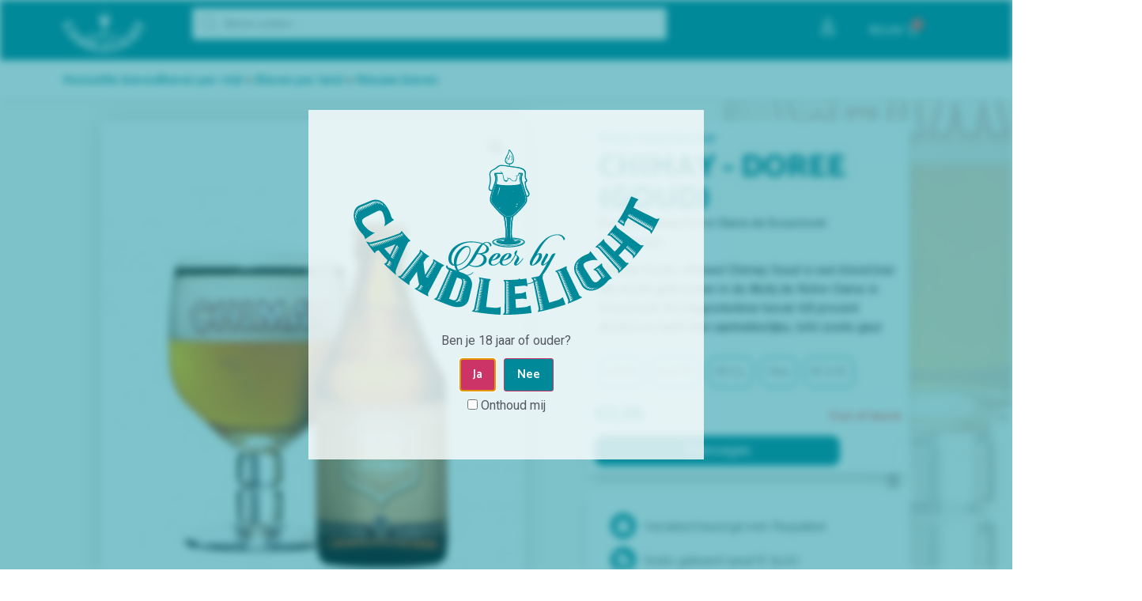

--- FILE ---
content_type: text/html; charset=UTF-8
request_url: https://beerbycandlelight.nl/product/chimay-doree-goud/
body_size: 42902
content:
<!doctype html>
<html lang="nl-NL" prefix="og: https://ogp.me/ns#">
<head>
	<meta charset="UTF-8">
		<meta name="viewport" content="width=device-width, initial-scale=1">
	<link rel="profile" href="https://gmpg.org/xfn/11">
	
<!-- Search Engine Optimization door Rank Math PRO - https://rankmath.com/ -->
<title>CHIMAY - DOREE (GOUD) - Beer By Candlelight</title>
<meta name="description" content="Chimay Dorée, oftewel Chimay Goud is een blond bier dat wordt gebrouwen in de Abdij de Notre-Dame in Scourmont. Dit trappistenbier bevat 4,8 procent alcohol en heeft een aantrekkelijke, licht zoete geur."/>
<meta name="robots" content="index, follow, max-snippet:-1, max-video-preview:-1, max-image-preview:large"/>
<link rel="canonical" href="https://beerbycandlelight.nl/product/chimay-doree-goud/" />
<meta property="og:locale" content="nl_NL" />
<meta property="og:type" content="product" />
<meta property="og:title" content="CHIMAY - DOREE (GOUD) - Beer By Candlelight" />
<meta property="og:description" content="Chimay Dorée, oftewel Chimay Goud is een blond bier dat wordt gebrouwen in de Abdij de Notre-Dame in Scourmont. Dit trappistenbier bevat 4,8 procent alcohol en heeft een aantrekkelijke, licht zoete geur." />
<meta property="og:url" content="https://beerbycandlelight.nl/product/chimay-doree-goud/" />
<meta property="og:site_name" content="Beer By Candlelight" />
<meta property="og:updated_time" content="2024-05-21T11:29:02+02:00" />
<meta property="og:image" content="https://beerbycandlelight.nl/wp-content/uploads/2024/05/Chimay-doree.jpg" />
<meta property="og:image:secure_url" content="https://beerbycandlelight.nl/wp-content/uploads/2024/05/Chimay-doree.jpg" />
<meta property="og:image:width" content="452" />
<meta property="og:image:height" content="584" />
<meta property="og:image:alt" content="CHIMAY &#8211; DOREE (GOUD)" />
<meta property="og:image:type" content="image/jpeg" />
<meta property="product:price:amount" content="2.06" />
<meta property="product:price:currency" content="EUR" />
<meta name="twitter:card" content="summary_large_image" />
<meta name="twitter:title" content="CHIMAY - DOREE (GOUD) - Beer By Candlelight" />
<meta name="twitter:description" content="Chimay Dorée, oftewel Chimay Goud is een blond bier dat wordt gebrouwen in de Abdij de Notre-Dame in Scourmont. Dit trappistenbier bevat 4,8 procent alcohol en heeft een aantrekkelijke, licht zoete geur." />
<meta name="twitter:image" content="https://beerbycandlelight.nl/wp-content/uploads/2024/05/Chimay-doree.jpg" />
<meta name="twitter:label1" content="Prijs" />
<meta name="twitter:data1" content="&euro;2,06" />
<meta name="twitter:label2" content="Beschikbaarheid" />
<meta name="twitter:data2" content="Out of stock" />
<script type="application/ld+json" class="rank-math-schema-pro">{"@context":"https://schema.org","@graph":[{"@type":"Organization","@id":"https://beerbycandlelight.nl/#organization","name":"Beer By Candlelight"},{"@type":"WebSite","@id":"https://beerbycandlelight.nl/#website","url":"https://beerbycandlelight.nl","name":"Beer By Candlelight","publisher":{"@id":"https://beerbycandlelight.nl/#organization"},"inLanguage":"nl-NL"},{"@type":"ImageObject","@id":"https://beerbycandlelight.nl/wp-content/uploads/2024/05/Chimay-doree.jpg","url":"https://beerbycandlelight.nl/wp-content/uploads/2024/05/Chimay-doree.jpg","width":"452","height":"584","inLanguage":"nl-NL"},{"@type":"ItemPage","@id":"https://beerbycandlelight.nl/product/chimay-doree-goud/#webpage","url":"https://beerbycandlelight.nl/product/chimay-doree-goud/","name":"CHIMAY - DOREE (GOUD) - Beer By Candlelight","datePublished":"2024-05-13T11:03:52+02:00","dateModified":"2024-05-21T11:29:02+02:00","isPartOf":{"@id":"https://beerbycandlelight.nl/#website"},"primaryImageOfPage":{"@id":"https://beerbycandlelight.nl/wp-content/uploads/2024/05/Chimay-doree.jpg"},"inLanguage":"nl-NL"},{"@type":"Product","name":"CHIMAY - DOREE (GOUD) - Beer By Candlelight","description":"Chimay Dor\u00e9e, oftewel Chimay Goud is een blond bier dat wordt gebrouwen in de Abdij de Notre-Dame in Scourmont. Dit trappistenbier bevat 4,8 procent alcohol en heeft een aantrekkelijke, licht zoete geur.","category":"Blond","mainEntityOfPage":{"@id":"https://beerbycandlelight.nl/product/chimay-doree-goud/#webpage"},"image":[{"@type":"ImageObject","url":"https://beerbycandlelight.nl/wp-content/uploads/2024/05/Chimay-doree.jpg","height":"584","width":"452"}],"offers":{"@type":"Offer","price":"2.06","priceCurrency":"EUR","priceValidUntil":"2027-12-31","availability":"https://schema.org/OutOfStock","itemCondition":"NewCondition","url":"https://beerbycandlelight.nl/product/chimay-doree-goud/","seller":{"@type":"Organization","@id":"https://beerbycandlelight.nl/","name":"Beer By Candlelight","url":"https://beerbycandlelight.nl","logo":""},"priceSpecification":{"price":"2.06","priceCurrency":"EUR","valueAddedTaxIncluded":"true"}},"additionalProperty":[{"@type":"PropertyValue","name":"pa_brouwerij","value":"Abdij Notre-Dame de Scourmont"},{"@type":"PropertyValue","name":"pa_land","value":"Belgi\u00eb"}],"@id":"https://beerbycandlelight.nl/product/chimay-doree-goud/#richSnippet"}]}</script>
<!-- /Rank Math WordPress SEO plugin -->

<link rel="alternate" type="application/rss+xml" title="Beer By Candlelight &raquo; feed" href="https://beerbycandlelight.nl/feed/" />
<link rel="alternate" type="application/rss+xml" title="Beer By Candlelight &raquo; reacties feed" href="https://beerbycandlelight.nl/comments/feed/" />
<link rel="alternate" title="oEmbed (JSON)" type="application/json+oembed" href="https://beerbycandlelight.nl/wp-json/oembed/1.0/embed?url=https%3A%2F%2Fbeerbycandlelight.nl%2Fproduct%2Fchimay-doree-goud%2F" />
<link rel="alternate" title="oEmbed (XML)" type="text/xml+oembed" href="https://beerbycandlelight.nl/wp-json/oembed/1.0/embed?url=https%3A%2F%2Fbeerbycandlelight.nl%2Fproduct%2Fchimay-doree-goud%2F&#038;format=xml" />
<link rel="preload" href="https://beerbycandlelight.nl/wp-content/uploads/2021/12/logowebsite_top_groen.png" as="image" />
<style id='wp-img-auto-sizes-contain-inline-css' type='text/css'>
img:is([sizes=auto i],[sizes^="auto," i]){contain-intrinsic-size:3000px 1500px}
/*# sourceURL=wp-img-auto-sizes-contain-inline-css */
</style>
<link rel='stylesheet' id='hello-elementor-theme-style-css' href='https://beerbycandlelight.nl/wp-content/themes/hello-elementor/theme.min.css?ver=2.5.0' type='text/css' media='all' />
<link rel='stylesheet' id='jet-menu-hello-css' href='https://beerbycandlelight.nl/wp-content/plugins/jet-menu/integration/themes/hello-elementor/assets/css/style.css?ver=2.1.4' type='text/css' media='all' />
<link rel='stylesheet' id='dce-dynamic-visibility-style-css' href='https://beerbycandlelight.nl/wp-content/plugins/dynamic-visibility-for-elementor/assets/css/dynamic-visibility.css?ver=4.1.2' type='text/css' media='all' />
<style id='wp-emoji-styles-inline-css' type='text/css'>

	img.wp-smiley, img.emoji {
		display: inline !important;
		border: none !important;
		box-shadow: none !important;
		height: 1em !important;
		width: 1em !important;
		margin: 0 0.07em !important;
		vertical-align: -0.1em !important;
		background: none !important;
		padding: 0 !important;
	}
/*# sourceURL=wp-emoji-styles-inline-css */
</style>
<link rel='stylesheet' id='wp-block-library-css' href='https://beerbycandlelight.nl/wp-includes/css/dist/block-library/style.min.css?ver=6.9' type='text/css' media='all' />
<style id='global-styles-inline-css' type='text/css'>
:root{--wp--preset--aspect-ratio--square: 1;--wp--preset--aspect-ratio--4-3: 4/3;--wp--preset--aspect-ratio--3-4: 3/4;--wp--preset--aspect-ratio--3-2: 3/2;--wp--preset--aspect-ratio--2-3: 2/3;--wp--preset--aspect-ratio--16-9: 16/9;--wp--preset--aspect-ratio--9-16: 9/16;--wp--preset--color--black: #000000;--wp--preset--color--cyan-bluish-gray: #abb8c3;--wp--preset--color--white: #ffffff;--wp--preset--color--pale-pink: #f78da7;--wp--preset--color--vivid-red: #cf2e2e;--wp--preset--color--luminous-vivid-orange: #ff6900;--wp--preset--color--luminous-vivid-amber: #fcb900;--wp--preset--color--light-green-cyan: #7bdcb5;--wp--preset--color--vivid-green-cyan: #00d084;--wp--preset--color--pale-cyan-blue: #8ed1fc;--wp--preset--color--vivid-cyan-blue: #0693e3;--wp--preset--color--vivid-purple: #9b51e0;--wp--preset--gradient--vivid-cyan-blue-to-vivid-purple: linear-gradient(135deg,rgb(6,147,227) 0%,rgb(155,81,224) 100%);--wp--preset--gradient--light-green-cyan-to-vivid-green-cyan: linear-gradient(135deg,rgb(122,220,180) 0%,rgb(0,208,130) 100%);--wp--preset--gradient--luminous-vivid-amber-to-luminous-vivid-orange: linear-gradient(135deg,rgb(252,185,0) 0%,rgb(255,105,0) 100%);--wp--preset--gradient--luminous-vivid-orange-to-vivid-red: linear-gradient(135deg,rgb(255,105,0) 0%,rgb(207,46,46) 100%);--wp--preset--gradient--very-light-gray-to-cyan-bluish-gray: linear-gradient(135deg,rgb(238,238,238) 0%,rgb(169,184,195) 100%);--wp--preset--gradient--cool-to-warm-spectrum: linear-gradient(135deg,rgb(74,234,220) 0%,rgb(151,120,209) 20%,rgb(207,42,186) 40%,rgb(238,44,130) 60%,rgb(251,105,98) 80%,rgb(254,248,76) 100%);--wp--preset--gradient--blush-light-purple: linear-gradient(135deg,rgb(255,206,236) 0%,rgb(152,150,240) 100%);--wp--preset--gradient--blush-bordeaux: linear-gradient(135deg,rgb(254,205,165) 0%,rgb(254,45,45) 50%,rgb(107,0,62) 100%);--wp--preset--gradient--luminous-dusk: linear-gradient(135deg,rgb(255,203,112) 0%,rgb(199,81,192) 50%,rgb(65,88,208) 100%);--wp--preset--gradient--pale-ocean: linear-gradient(135deg,rgb(255,245,203) 0%,rgb(182,227,212) 50%,rgb(51,167,181) 100%);--wp--preset--gradient--electric-grass: linear-gradient(135deg,rgb(202,248,128) 0%,rgb(113,206,126) 100%);--wp--preset--gradient--midnight: linear-gradient(135deg,rgb(2,3,129) 0%,rgb(40,116,252) 100%);--wp--preset--font-size--small: 13px;--wp--preset--font-size--medium: 20px;--wp--preset--font-size--large: 36px;--wp--preset--font-size--x-large: 42px;--wp--preset--spacing--20: 0.44rem;--wp--preset--spacing--30: 0.67rem;--wp--preset--spacing--40: 1rem;--wp--preset--spacing--50: 1.5rem;--wp--preset--spacing--60: 2.25rem;--wp--preset--spacing--70: 3.38rem;--wp--preset--spacing--80: 5.06rem;--wp--preset--shadow--natural: 6px 6px 9px rgba(0, 0, 0, 0.2);--wp--preset--shadow--deep: 12px 12px 50px rgba(0, 0, 0, 0.4);--wp--preset--shadow--sharp: 6px 6px 0px rgba(0, 0, 0, 0.2);--wp--preset--shadow--outlined: 6px 6px 0px -3px rgb(255, 255, 255), 6px 6px rgb(0, 0, 0);--wp--preset--shadow--crisp: 6px 6px 0px rgb(0, 0, 0);}:where(.is-layout-flex){gap: 0.5em;}:where(.is-layout-grid){gap: 0.5em;}body .is-layout-flex{display: flex;}.is-layout-flex{flex-wrap: wrap;align-items: center;}.is-layout-flex > :is(*, div){margin: 0;}body .is-layout-grid{display: grid;}.is-layout-grid > :is(*, div){margin: 0;}:where(.wp-block-columns.is-layout-flex){gap: 2em;}:where(.wp-block-columns.is-layout-grid){gap: 2em;}:where(.wp-block-post-template.is-layout-flex){gap: 1.25em;}:where(.wp-block-post-template.is-layout-grid){gap: 1.25em;}.has-black-color{color: var(--wp--preset--color--black) !important;}.has-cyan-bluish-gray-color{color: var(--wp--preset--color--cyan-bluish-gray) !important;}.has-white-color{color: var(--wp--preset--color--white) !important;}.has-pale-pink-color{color: var(--wp--preset--color--pale-pink) !important;}.has-vivid-red-color{color: var(--wp--preset--color--vivid-red) !important;}.has-luminous-vivid-orange-color{color: var(--wp--preset--color--luminous-vivid-orange) !important;}.has-luminous-vivid-amber-color{color: var(--wp--preset--color--luminous-vivid-amber) !important;}.has-light-green-cyan-color{color: var(--wp--preset--color--light-green-cyan) !important;}.has-vivid-green-cyan-color{color: var(--wp--preset--color--vivid-green-cyan) !important;}.has-pale-cyan-blue-color{color: var(--wp--preset--color--pale-cyan-blue) !important;}.has-vivid-cyan-blue-color{color: var(--wp--preset--color--vivid-cyan-blue) !important;}.has-vivid-purple-color{color: var(--wp--preset--color--vivid-purple) !important;}.has-black-background-color{background-color: var(--wp--preset--color--black) !important;}.has-cyan-bluish-gray-background-color{background-color: var(--wp--preset--color--cyan-bluish-gray) !important;}.has-white-background-color{background-color: var(--wp--preset--color--white) !important;}.has-pale-pink-background-color{background-color: var(--wp--preset--color--pale-pink) !important;}.has-vivid-red-background-color{background-color: var(--wp--preset--color--vivid-red) !important;}.has-luminous-vivid-orange-background-color{background-color: var(--wp--preset--color--luminous-vivid-orange) !important;}.has-luminous-vivid-amber-background-color{background-color: var(--wp--preset--color--luminous-vivid-amber) !important;}.has-light-green-cyan-background-color{background-color: var(--wp--preset--color--light-green-cyan) !important;}.has-vivid-green-cyan-background-color{background-color: var(--wp--preset--color--vivid-green-cyan) !important;}.has-pale-cyan-blue-background-color{background-color: var(--wp--preset--color--pale-cyan-blue) !important;}.has-vivid-cyan-blue-background-color{background-color: var(--wp--preset--color--vivid-cyan-blue) !important;}.has-vivid-purple-background-color{background-color: var(--wp--preset--color--vivid-purple) !important;}.has-black-border-color{border-color: var(--wp--preset--color--black) !important;}.has-cyan-bluish-gray-border-color{border-color: var(--wp--preset--color--cyan-bluish-gray) !important;}.has-white-border-color{border-color: var(--wp--preset--color--white) !important;}.has-pale-pink-border-color{border-color: var(--wp--preset--color--pale-pink) !important;}.has-vivid-red-border-color{border-color: var(--wp--preset--color--vivid-red) !important;}.has-luminous-vivid-orange-border-color{border-color: var(--wp--preset--color--luminous-vivid-orange) !important;}.has-luminous-vivid-amber-border-color{border-color: var(--wp--preset--color--luminous-vivid-amber) !important;}.has-light-green-cyan-border-color{border-color: var(--wp--preset--color--light-green-cyan) !important;}.has-vivid-green-cyan-border-color{border-color: var(--wp--preset--color--vivid-green-cyan) !important;}.has-pale-cyan-blue-border-color{border-color: var(--wp--preset--color--pale-cyan-blue) !important;}.has-vivid-cyan-blue-border-color{border-color: var(--wp--preset--color--vivid-cyan-blue) !important;}.has-vivid-purple-border-color{border-color: var(--wp--preset--color--vivid-purple) !important;}.has-vivid-cyan-blue-to-vivid-purple-gradient-background{background: var(--wp--preset--gradient--vivid-cyan-blue-to-vivid-purple) !important;}.has-light-green-cyan-to-vivid-green-cyan-gradient-background{background: var(--wp--preset--gradient--light-green-cyan-to-vivid-green-cyan) !important;}.has-luminous-vivid-amber-to-luminous-vivid-orange-gradient-background{background: var(--wp--preset--gradient--luminous-vivid-amber-to-luminous-vivid-orange) !important;}.has-luminous-vivid-orange-to-vivid-red-gradient-background{background: var(--wp--preset--gradient--luminous-vivid-orange-to-vivid-red) !important;}.has-very-light-gray-to-cyan-bluish-gray-gradient-background{background: var(--wp--preset--gradient--very-light-gray-to-cyan-bluish-gray) !important;}.has-cool-to-warm-spectrum-gradient-background{background: var(--wp--preset--gradient--cool-to-warm-spectrum) !important;}.has-blush-light-purple-gradient-background{background: var(--wp--preset--gradient--blush-light-purple) !important;}.has-blush-bordeaux-gradient-background{background: var(--wp--preset--gradient--blush-bordeaux) !important;}.has-luminous-dusk-gradient-background{background: var(--wp--preset--gradient--luminous-dusk) !important;}.has-pale-ocean-gradient-background{background: var(--wp--preset--gradient--pale-ocean) !important;}.has-electric-grass-gradient-background{background: var(--wp--preset--gradient--electric-grass) !important;}.has-midnight-gradient-background{background: var(--wp--preset--gradient--midnight) !important;}.has-small-font-size{font-size: var(--wp--preset--font-size--small) !important;}.has-medium-font-size{font-size: var(--wp--preset--font-size--medium) !important;}.has-large-font-size{font-size: var(--wp--preset--font-size--large) !important;}.has-x-large-font-size{font-size: var(--wp--preset--font-size--x-large) !important;}
/*# sourceURL=global-styles-inline-css */
</style>

<style id='classic-theme-styles-inline-css' type='text/css'>
/*! This file is auto-generated */
.wp-block-button__link{color:#fff;background-color:#32373c;border-radius:9999px;box-shadow:none;text-decoration:none;padding:calc(.667em + 2px) calc(1.333em + 2px);font-size:1.125em}.wp-block-file__button{background:#32373c;color:#fff;text-decoration:none}
/*# sourceURL=/wp-includes/css/classic-themes.min.css */
</style>
<link rel='stylesheet' id='jet-engine-frontend-css' href='https://beerbycandlelight.nl/wp-content/plugins/jet-engine/assets/css/frontend.css?ver=2.10.3' type='text/css' media='all' />
<link rel='stylesheet' id='age-gate-css' href='https://beerbycandlelight.nl/wp-content/plugins/age-gate/public/css/age-gate-public.css?ver=2.20.3' type='text/css' media='all' />
<style id='age-gate-user-options-inline-css' type='text/css'>
:root{--age-gate-blur: 5px;}.age-gate-wrapper { background: transparent; }.age-gate-background-colour { background-color: rgba(0, 137, 153, 0.5); }.age-gate-form { background-color: rgba(255, 255, 255, 0.8); }.age-gate-error { display: none; }
/*# sourceURL=age-gate-user-options-inline-css */
</style>
<link rel='stylesheet' id='photoswipe-css' href='https://beerbycandlelight.nl/wp-content/plugins/woocommerce/assets/css/photoswipe/photoswipe.min.css?ver=5.9.1' type='text/css' media='all' />
<link rel='stylesheet' id='photoswipe-default-skin-css' href='https://beerbycandlelight.nl/wp-content/plugins/woocommerce/assets/css/photoswipe/default-skin/default-skin.min.css?ver=5.9.1' type='text/css' media='all' />
<link rel='stylesheet' id='woocommerce-layout-css' href='https://beerbycandlelight.nl/wp-content/plugins/woocommerce/assets/css/woocommerce-layout.css?ver=5.9.1' type='text/css' media='all' />
<link rel='stylesheet' id='woocommerce-smallscreen-css' href='https://beerbycandlelight.nl/wp-content/plugins/woocommerce/assets/css/woocommerce-smallscreen.css?ver=5.9.1' type='text/css' media='only screen and (max-width: 768px)' />
<link rel='stylesheet' id='woocommerce-general-css' href='https://beerbycandlelight.nl/wp-content/plugins/woocommerce/assets/css/woocommerce.css?ver=5.9.1' type='text/css' media='all' />
<style id='woocommerce-inline-inline-css' type='text/css'>
.woocommerce form .form-row .required { visibility: visible; }
/*# sourceURL=woocommerce-inline-inline-css */
</style>
<link rel='stylesheet' id='dgwt-wcas-style-css' href='https://beerbycandlelight.nl/wp-content/plugins/ajax-search-for-woocommerce-premium/assets/css/style.min.css?ver=1.17.0' type='text/css' media='all' />
<link rel='stylesheet' id='hello-elementor-child-style-css' href='https://beerbycandlelight.nl/wp-content/themes/hello-theme-child-master/style.css?ver=1.0.0' type='text/css' media='all' />
<link rel='stylesheet' id='hello-elementor-css' href='https://beerbycandlelight.nl/wp-content/themes/hello-elementor/style.min.css?ver=2.5.0' type='text/css' media='all' />
<link rel='stylesheet' id='font-awesome-all-css' href='https://beerbycandlelight.nl/wp-content/plugins/jet-menu/assets/public/lib/font-awesome/css/all.min.css?ver=5.12.0' type='text/css' media='all' />
<link rel='stylesheet' id='font-awesome-v4-shims-css' href='https://beerbycandlelight.nl/wp-content/plugins/jet-menu/assets/public/lib/font-awesome/css/v4-shims.min.css?ver=5.12.0' type='text/css' media='all' />
<link rel='stylesheet' id='jet-menu-public-styles-css' href='https://beerbycandlelight.nl/wp-content/plugins/jet-menu/assets/public/css/public.css?ver=2.1.4' type='text/css' media='all' />
<link rel='stylesheet' id='jet-popup-frontend-css' href='https://beerbycandlelight.nl/wp-content/plugins/jet-popup/assets/css/jet-popup-frontend.css?ver=1.5.5' type='text/css' media='all' />
<link rel='stylesheet' id='jet-elements-css' href='https://beerbycandlelight.nl/wp-content/plugins/jet-elements/assets/css/jet-elements.css?ver=2.6.1' type='text/css' media='all' />
<link rel='stylesheet' id='jet-elements-skin-css' href='https://beerbycandlelight.nl/wp-content/plugins/jet-elements/assets/css/jet-elements-skin.css?ver=2.6.1' type='text/css' media='all' />
<link rel='stylesheet' id='elementor-icons-css' href='https://beerbycandlelight.nl/wp-content/plugins/elementor/assets/lib/eicons/css/elementor-icons.min.css?ver=5.13.0' type='text/css' media='all' />
<link rel='stylesheet' id='elementor-frontend-css' href='https://beerbycandlelight.nl/wp-content/plugins/elementor/assets/css/frontend.min.css?ver=3.4.8' type='text/css' media='all' />
<style id='elementor-frontend-inline-css' type='text/css'>
.elementor-kit-5{--e-global-color-primary:#008999;--e-global-color-secondary:#54595F;--e-global-color-text:#7A7A7A;--e-global-color-accent:#008999;--e-global-typography-primary-font-family:"Catamaran";--e-global-typography-primary-font-weight:600;--e-global-typography-secondary-font-family:"Montserrat";--e-global-typography-secondary-font-weight:400;--e-global-typography-text-font-family:"Montserrat";--e-global-typography-text-font-weight:400;--e-global-typography-accent-font-family:"Roboto";--e-global-typography-accent-font-weight:500;color:var( --e-global-color-secondary );}.elementor-kit-5 a{color:var( --e-global-color-primary );}.elementor-kit-5 a:hover{color:var( --e-global-color-secondary );}.elementor-kit-5 button,.elementor-kit-5 input[type="button"],.elementor-kit-5 input[type="submit"],.elementor-kit-5 .elementor-button{font-family:var( --e-global-typography-primary-font-family ), Sans-serif;font-weight:var( --e-global-typography-primary-font-weight );color:#FFFFFF;background-color:var( --e-global-color-primary );}.elementor-section.elementor-section-boxed > .elementor-container{max-width:1140px;}.elementor-widget:not(:last-child){margin-bottom:20px;}{}h1.entry-title{display:var(--page-title-display);}.site-header{padding-right:0px;padding-left:0px;}@media(max-width:1024px){.elementor-section.elementor-section-boxed > .elementor-container{max-width:1024px;}}@media(max-width:767px){.elementor-section.elementor-section-boxed > .elementor-container{max-width:767px;}}/* Start custom CSS */.elementor-add-to-cart.elementor-product-simple p {display:none};/* End custom CSS */
@font-face{font-family:eicons;src:url(https://beerbycandlelight.nl/wp-content/plugins/elementor/assets/lib/eicons/fonts/eicons.eot?5.10.0);src:url(https://beerbycandlelight.nl/wp-content/plugins/elementor/assets/lib/eicons/fonts/eicons.eot?5.10.0#iefix) format("embedded-opentype"),url(https://beerbycandlelight.nl/wp-content/plugins/elementor/assets/lib/eicons/fonts/eicons.woff2?5.10.0) format("woff2"),url(https://beerbycandlelight.nl/wp-content/plugins/elementor/assets/lib/eicons/fonts/eicons.woff?5.10.0) format("woff"),url(https://beerbycandlelight.nl/wp-content/plugins/elementor/assets/lib/eicons/fonts/eicons.ttf?5.10.0) format("truetype"),url(https://beerbycandlelight.nl/wp-content/plugins/elementor/assets/lib/eicons/fonts/eicons.svg?5.10.0#eicon) format("svg");font-weight:400;font-style:normal}
.elementor-widget-heading .elementor-heading-title{color:var( --e-global-color-primary );font-family:var( --e-global-typography-primary-font-family ), Sans-serif;font-weight:var( --e-global-typography-primary-font-weight );}.elementor-widget-image .widget-image-caption{color:var( --e-global-color-text );font-family:var( --e-global-typography-text-font-family ), Sans-serif;font-weight:var( --e-global-typography-text-font-weight );}.elementor-widget-text-editor{color:var( --e-global-color-text );font-family:var( --e-global-typography-text-font-family ), Sans-serif;font-weight:var( --e-global-typography-text-font-weight );}.elementor-widget-text-editor.elementor-drop-cap-view-stacked .elementor-drop-cap{background-color:var( --e-global-color-primary );}.elementor-widget-text-editor.elementor-drop-cap-view-framed .elementor-drop-cap, .elementor-widget-text-editor.elementor-drop-cap-view-default .elementor-drop-cap{color:var( --e-global-color-primary );border-color:var( --e-global-color-primary );}.elementor-widget-button .elementor-button{font-family:var( --e-global-typography-accent-font-family ), Sans-serif;font-weight:var( --e-global-typography-accent-font-weight );background-color:var( --e-global-color-accent );}.elementor-widget-divider{--divider-color:var( --e-global-color-secondary );}.elementor-widget-divider .elementor-divider__text{color:var( --e-global-color-secondary );font-family:var( --e-global-typography-secondary-font-family ), Sans-serif;font-weight:var( --e-global-typography-secondary-font-weight );}.elementor-widget-divider.elementor-view-stacked .elementor-icon{background-color:var( --e-global-color-secondary );}.elementor-widget-divider.elementor-view-framed .elementor-icon, .elementor-widget-divider.elementor-view-default .elementor-icon{color:var( --e-global-color-secondary );border-color:var( --e-global-color-secondary );}.elementor-widget-divider.elementor-view-framed .elementor-icon, .elementor-widget-divider.elementor-view-default .elementor-icon svg{fill:var( --e-global-color-secondary );}.elementor-widget-image-box .elementor-image-box-title{color:var( --e-global-color-primary );font-family:var( --e-global-typography-primary-font-family ), Sans-serif;font-weight:var( --e-global-typography-primary-font-weight );}.elementor-widget-image-box .elementor-image-box-description{color:var( --e-global-color-text );font-family:var( --e-global-typography-text-font-family ), Sans-serif;font-weight:var( --e-global-typography-text-font-weight );}.elementor-widget-icon.elementor-view-stacked .elementor-icon{background-color:var( --e-global-color-primary );}.elementor-widget-icon.elementor-view-framed .elementor-icon, .elementor-widget-icon.elementor-view-default .elementor-icon{color:var( --e-global-color-primary );border-color:var( --e-global-color-primary );}.elementor-widget-icon.elementor-view-framed .elementor-icon, .elementor-widget-icon.elementor-view-default .elementor-icon svg{fill:var( --e-global-color-primary );}.elementor-widget-icon-box.elementor-view-stacked .elementor-icon{background-color:var( --e-global-color-primary );}.elementor-widget-icon-box.elementor-view-framed .elementor-icon, .elementor-widget-icon-box.elementor-view-default .elementor-icon{fill:var( --e-global-color-primary );color:var( --e-global-color-primary );border-color:var( --e-global-color-primary );}.elementor-widget-icon-box .elementor-icon-box-title{color:var( --e-global-color-primary );}.elementor-widget-icon-box .elementor-icon-box-title, .elementor-widget-icon-box .elementor-icon-box-title a{font-family:var( --e-global-typography-primary-font-family ), Sans-serif;font-weight:var( --e-global-typography-primary-font-weight );}.elementor-widget-icon-box .elementor-icon-box-description{color:var( --e-global-color-text );font-family:var( --e-global-typography-text-font-family ), Sans-serif;font-weight:var( --e-global-typography-text-font-weight );}.elementor-widget-star-rating .elementor-star-rating__title{color:var( --e-global-color-text );font-family:var( --e-global-typography-text-font-family ), Sans-serif;font-weight:var( --e-global-typography-text-font-weight );}.elementor-widget-image-gallery .gallery-item .gallery-caption{font-family:var( --e-global-typography-accent-font-family ), Sans-serif;font-weight:var( --e-global-typography-accent-font-weight );}.elementor-widget-icon-list .elementor-icon-list-item:not(:last-child):after{border-color:var( --e-global-color-text );}.elementor-widget-icon-list .elementor-icon-list-icon i{color:var( --e-global-color-primary );}.elementor-widget-icon-list .elementor-icon-list-icon svg{fill:var( --e-global-color-primary );}.elementor-widget-icon-list .elementor-icon-list-text{color:var( --e-global-color-secondary );}.elementor-widget-icon-list .elementor-icon-list-item > .elementor-icon-list-text, .elementor-widget-icon-list .elementor-icon-list-item > a{font-family:var( --e-global-typography-text-font-family ), Sans-serif;font-weight:var( --e-global-typography-text-font-weight );}.elementor-widget-counter .elementor-counter-number-wrapper{color:var( --e-global-color-primary );font-family:var( --e-global-typography-primary-font-family ), Sans-serif;font-weight:var( --e-global-typography-primary-font-weight );}.elementor-widget-counter .elementor-counter-title{color:var( --e-global-color-secondary );font-family:var( --e-global-typography-secondary-font-family ), Sans-serif;font-weight:var( --e-global-typography-secondary-font-weight );}.elementor-widget-progress .elementor-progress-wrapper .elementor-progress-bar{background-color:var( --e-global-color-primary );}.elementor-widget-progress .elementor-title{color:var( --e-global-color-primary );font-family:var( --e-global-typography-text-font-family ), Sans-serif;font-weight:var( --e-global-typography-text-font-weight );}.elementor-widget-testimonial .elementor-testimonial-content{color:var( --e-global-color-text );font-family:var( --e-global-typography-text-font-family ), Sans-serif;font-weight:var( --e-global-typography-text-font-weight );}.elementor-widget-testimonial .elementor-testimonial-name{color:var( --e-global-color-primary );font-family:var( --e-global-typography-primary-font-family ), Sans-serif;font-weight:var( --e-global-typography-primary-font-weight );}.elementor-widget-testimonial .elementor-testimonial-job{color:var( --e-global-color-secondary );font-family:var( --e-global-typography-secondary-font-family ), Sans-serif;font-weight:var( --e-global-typography-secondary-font-weight );}.elementor-widget-tabs .elementor-tab-title, .elementor-widget-tabs .elementor-tab-title a{color:var( --e-global-color-primary );}.elementor-widget-tabs .elementor-tab-title.elementor-active,
					 .elementor-widget-tabs .elementor-tab-title.elementor-active a{color:var( --e-global-color-accent );}.elementor-widget-tabs .elementor-tab-title{font-family:var( --e-global-typography-primary-font-family ), Sans-serif;font-weight:var( --e-global-typography-primary-font-weight );}.elementor-widget-tabs .elementor-tab-content{color:var( --e-global-color-text );font-family:var( --e-global-typography-text-font-family ), Sans-serif;font-weight:var( --e-global-typography-text-font-weight );}.elementor-widget-accordion .elementor-accordion-icon, .elementor-widget-accordion .elementor-accordion-title{color:var( --e-global-color-primary );}.elementor-widget-accordion .elementor-accordion-icon svg{fill:var( --e-global-color-primary );}.elementor-widget-accordion .elementor-active .elementor-accordion-icon, .elementor-widget-accordion .elementor-active .elementor-accordion-title{color:var( --e-global-color-accent );}.elementor-widget-accordion .elementor-active .elementor-accordion-icon svg{fill:var( --e-global-color-accent );}.elementor-widget-accordion .elementor-accordion-title{font-family:var( --e-global-typography-primary-font-family ), Sans-serif;font-weight:var( --e-global-typography-primary-font-weight );}.elementor-widget-accordion .elementor-tab-content{color:var( --e-global-color-text );font-family:var( --e-global-typography-text-font-family ), Sans-serif;font-weight:var( --e-global-typography-text-font-weight );}.elementor-widget-toggle .elementor-toggle-title, .elementor-widget-toggle .elementor-toggle-icon{color:var( --e-global-color-primary );}.elementor-widget-toggle .elementor-toggle-icon svg{fill:var( --e-global-color-primary );}.elementor-widget-toggle .elementor-tab-title.elementor-active a, .elementor-widget-toggle .elementor-tab-title.elementor-active .elementor-toggle-icon{color:var( --e-global-color-accent );}.elementor-widget-toggle .elementor-toggle-title{font-family:var( --e-global-typography-primary-font-family ), Sans-serif;font-weight:var( --e-global-typography-primary-font-weight );}.elementor-widget-toggle .elementor-tab-content{color:var( --e-global-color-text );font-family:var( --e-global-typography-text-font-family ), Sans-serif;font-weight:var( --e-global-typography-text-font-weight );}.elementor-widget-alert .elementor-alert-title{font-family:var( --e-global-typography-primary-font-family ), Sans-serif;font-weight:var( --e-global-typography-primary-font-weight );}.elementor-widget-alert .elementor-alert-description{font-family:var( --e-global-typography-text-font-family ), Sans-serif;font-weight:var( --e-global-typography-text-font-weight );}.elementor-widget-breadcrumbs{font-family:var( --e-global-typography-secondary-font-family ), Sans-serif;font-weight:var( --e-global-typography-secondary-font-weight );}.elementor-widget-jet-carousel  .jet-carousel__content .jet-carousel__item-title, .elementor-widget-jet-carousel  .jet-carousel__content .jet-carousel__item-title a, .elementor-widget-jet-carousel .jet-banner__title{font-family:var( --e-global-typography-text-font-family ), Sans-serif;font-weight:var( --e-global-typography-text-font-weight );}.elementor-widget-jet-carousel  .jet-carousel__content .jet-carousel__item-text, .elementor-widget-jet-carousel .jet-banner__text{font-family:var( --e-global-typography-text-font-family ), Sans-serif;font-weight:var( --e-global-typography-text-font-weight );}.elementor-widget-jet-carousel .jet-carousel__content .jet-carousel__item-text{color:var( --e-global-color-text );}.elementor-widget-jet-carousel .jet-banner__text{color:var( --e-global-color-text );}.elementor-widget-jet-carousel  .jet-carousel__content .jet-carousel__item-button{font-family:var( --e-global-typography-accent-font-family ), Sans-serif;font-weight:var( --e-global-typography-accent-font-weight );}.elementor-widget-jet-carousel .jet-carousel__content .jet-carousel__item-button{background-color:var( --e-global-color-primary );}.elementor-widget-jet-carousel .jet-carousel .jet-arrow{background-color:var( --e-global-color-primary );}.elementor-widget-jet-carousel .jet-carousel .jet-arrow:hover{background-color:var( --e-global-color-primary );}.elementor-widget-jet-carousel .jet-carousel .jet-slick-dots li span{background-color:var( --e-global-color-text );}.elementor-widget-jet-carousel .jet-carousel .jet-slick-dots li span:hover{background-color:var( --e-global-color-primary );}.elementor-widget-jet-carousel .jet-carousel .jet-slick-dots li.slick-active span{background-color:var( --e-global-color-accent );}.elementor-widget-jet-carousel .jet-carousel__fraction-navigation span{font-family:var( --e-global-typography-text-font-family ), Sans-serif;font-weight:var( --e-global-typography-text-font-weight );}.elementor-widget-jet-map .jet-map-pin__link{font-family:var( --e-global-typography-accent-font-family ), Sans-serif;font-weight:var( --e-global-typography-accent-font-weight );}.elementor-widget-jet-animated-box .jet-animated-box__front{background-color:var( --e-global-color-primary );}.elementor-widget-jet-animated-box .jet-animated-box__back{background-color:var( --e-global-color-secondary );}.elementor-widget-jet-animated-box .jet-animated-box__title--front{font-family:var( --e-global-typography-text-font-family ), Sans-serif;font-weight:var( --e-global-typography-text-font-weight );}.elementor-widget-jet-animated-box .jet-animated-box__title--back{font-family:var( --e-global-typography-text-font-family ), Sans-serif;font-weight:var( --e-global-typography-text-font-weight );}.elementor-widget-jet-animated-box .jet-animated-box__subtitle--front{font-family:var( --e-global-typography-text-font-family ), Sans-serif;font-weight:var( --e-global-typography-text-font-weight );}.elementor-widget-jet-animated-box .jet-animated-box__subtitle--back{font-family:var( --e-global-typography-text-font-family ), Sans-serif;font-weight:var( --e-global-typography-text-font-weight );}.elementor-widget-jet-animated-box .jet-animated-box__description--front{font-family:var( --e-global-typography-text-font-family ), Sans-serif;font-weight:var( --e-global-typography-text-font-weight );}.elementor-widget-jet-animated-box .jet-animated-box__description--back{font-family:var( --e-global-typography-text-font-family ), Sans-serif;font-weight:var( --e-global-typography-text-font-weight );}.elementor-widget-jet-animated-box .jet-animated-box__button{background-color:var( --e-global-color-primary );}.elementor-widget-jet-animated-box  .jet-animated-box__button{font-family:var( --e-global-typography-accent-font-family ), Sans-serif;font-weight:var( --e-global-typography-accent-font-weight );}.elementor-widget-jet-animated-text .jet-animated-text__before-text{color:var( --e-global-color-secondary );font-family:var( --e-global-typography-primary-font-family ), Sans-serif;font-weight:var( --e-global-typography-primary-font-weight );}.elementor-widget-jet-animated-text .jet-animated-text__animated-text{color:var( --e-global-color-primary );font-family:var( --e-global-typography-secondary-font-family ), Sans-serif;font-weight:var( --e-global-typography-secondary-font-weight );}.elementor-widget-jet-animated-text .jet-animated-text__animated-text-item:after{background-color:var( --e-global-color-primary );}.elementor-widget-jet-animated-text .jet-animated-text__after-text{color:var( --e-global-color-text );font-family:var( --e-global-typography-primary-font-family ), Sans-serif;font-weight:var( --e-global-typography-primary-font-weight );}.elementor-widget-jet-banner .jet-banner__title{font-family:var( --e-global-typography-text-font-family ), Sans-serif;font-weight:var( --e-global-typography-text-font-weight );}.elementor-widget-jet-banner .jet-banner__text{font-family:var( --e-global-typography-text-font-family ), Sans-serif;font-weight:var( --e-global-typography-text-font-weight );}.elementor-widget-jet-brands .brands-list .brands-list__item-name{color:var( --e-global-color-primary );font-family:var( --e-global-typography-text-font-family ), Sans-serif;font-weight:var( --e-global-typography-text-font-weight );}.elementor-widget-jet-brands .brands-list .brands-list__item-desc{color:var( --e-global-color-text );font-family:var( --e-global-typography-text-font-family ), Sans-serif;font-weight:var( --e-global-typography-text-font-weight );}.elementor-widget-jet-button .jet-button__plane-normal{background-color:var( --e-global-color-primary );}.elementor-widget-jet-button .jet-button__plane-hover{background-color:var( --e-global-color-secondary );}.elementor-widget-jet-button  .jet-button__state-normal .jet-button__label{font-family:var( --e-global-typography-primary-font-family ), Sans-serif;font-weight:var( --e-global-typography-primary-font-weight );}.elementor-widget-jet-button  .jet-button__state-hover .jet-button__label{font-family:var( --e-global-typography-primary-font-family ), Sans-serif;font-weight:var( --e-global-typography-primary-font-weight );}.elementor-widget-jet-circle-progress .circle-counter .circle-val{color:var( --e-global-color-primary );font-family:var( --e-global-typography-primary-font-family ), Sans-serif;font-weight:var( --e-global-typography-primary-font-weight );}.elementor-widget-jet-circle-progress .circle-counter .circle-counter__title{color:var( --e-global-color-secondary );font-family:var( --e-global-typography-primary-font-family ), Sans-serif;font-weight:var( --e-global-typography-primary-font-weight );}.elementor-widget-jet-circle-progress .circle-counter .circle-counter__subtitle{color:var( --e-global-color-text );font-family:var( --e-global-typography-secondary-font-family ), Sans-serif;font-weight:var( --e-global-typography-secondary-font-weight );}.elementor-widget-jet-countdown-timer .jet-countdown-timer__item{border-color:var( --e-global-color-text );}.elementor-widget-jet-countdown-timer .jet-countdown-timer__item-label{color:var( --e-global-color-text );font-family:var( --e-global-typography-text-font-family ), Sans-serif;font-weight:var( --e-global-typography-text-font-weight );}.elementor-widget-jet-countdown-timer .jet-countdown-timer__item-value{color:var( --e-global-color-primary );}.elementor-widget-jet-countdown-timer .jet-countdown-timer__digit{font-family:var( --e-global-typography-primary-font-family ), Sans-serif;font-weight:var( --e-global-typography-primary-font-weight );}.elementor-widget-jet-download-button  .jet-download__label{font-family:var( --e-global-typography-accent-font-family ), Sans-serif;font-weight:var( --e-global-typography-accent-font-weight );}.elementor-widget-jet-download-button  .jet-download__sub-label{font-family:var( --e-global-typography-accent-font-family ), Sans-serif;font-weight:var( --e-global-typography-accent-font-weight );}.elementor-widget-jet-download-button .jet-download:hover .jet-download__label{font-family:var( --e-global-typography-accent-font-family ), Sans-serif;font-weight:var( --e-global-typography-accent-font-weight );}.elementor-widget-jet-download-button .jet-download:hover .jet-download__sub-label{font-family:var( --e-global-typography-accent-font-family ), Sans-serif;font-weight:var( --e-global-typography-accent-font-weight );}.elementor-widget-jet-dropbar .jet-dropbar__button-text{font-family:var( --e-global-typography-accent-font-family ), Sans-serif;font-weight:var( --e-global-typography-accent-font-weight );}.elementor-widget-jet-dropbar .jet-dropbar__content{font-family:var( --e-global-typography-text-font-family ), Sans-serif;font-weight:var( --e-global-typography-text-font-weight );}.elementor-widget-jet-headline .jet-headline__first .jet-headline__label{color:var( --e-global-color-secondary );font-family:var( --e-global-typography-primary-font-family ), Sans-serif;font-weight:var( --e-global-typography-primary-font-weight );}.elementor-widget-jet-headline .jet-headline__second .jet-headline__label{color:var( --e-global-color-primary );font-family:var( --e-global-typography-secondary-font-family ), Sans-serif;font-weight:var( --e-global-typography-secondary-font-weight );}.elementor-widget-jet-horizontal-timeline .jet-hor-timeline-item__card-btn{font-family:var( --e-global-typography-accent-font-family ), Sans-serif;font-weight:var( --e-global-typography-accent-font-weight );background-color:var( --e-global-color-accent );}.elementor-widget-jet-image-comparison  .jx-left .jx-label{font-family:var( --e-global-typography-primary-font-family ), Sans-serif;font-weight:var( --e-global-typography-primary-font-weight );}.elementor-widget-jet-image-comparison .jx-left .jx-label{background-color:var( --e-global-color-secondary );}.elementor-widget-jet-image-comparison  .jx-right .jx-label{font-family:var( --e-global-typography-primary-font-family ), Sans-serif;font-weight:var( --e-global-typography-primary-font-weight );}.elementor-widget-jet-image-comparison .jx-right .jx-label{background-color:var( --e-global-color-secondary );}.elementor-widget-jet-image-comparison .jx-slider .jx-controller{background-color:var( --e-global-color-primary );}.elementor-widget-jet-image-comparison .jx-slider:hover .jx-controller{background-color:var( --e-global-color-secondary );}.elementor-widget-jet-image-comparison .jet-arrow{background-color:var( --e-global-color-primary );}.elementor-widget-jet-image-comparison .jet-arrow:hover{background-color:var( --e-global-color-accent );}.elementor-widget-jet-image-comparison .jet-slick-dots li span{background-color:var( --e-global-color-text );}.elementor-widget-jet-image-comparison .jet-slick-dots li span:hover{background-color:var( --e-global-color-primary );}.elementor-widget-jet-image-comparison .jet-slick-dots li.slick-active span{background-color:var( --e-global-color-accent );}.elementor-widget-jet-images-layout .jet-images-layout__title{font-family:var( --e-global-typography-text-font-family ), Sans-serif;font-weight:var( --e-global-typography-text-font-weight );}.elementor-widget-jet-images-layout .jet-images-layout__desc{font-family:var( --e-global-typography-text-font-family ), Sans-serif;font-weight:var( --e-global-typography-text-font-weight );}.elementor-widget-jet-instagram-gallery .jet-instagram-gallery__content:before{background-color:var( --e-global-color-secondary );}.elementor-widget-jet-instagram-gallery .jet-instagram-gallery__caption{font-family:var( --e-global-typography-text-font-family ), Sans-serif;font-weight:var( --e-global-typography-text-font-weight );}.elementor-widget-jet-instagram-gallery .jet-instagram-gallery__meta-label{font-family:var( --e-global-typography-primary-font-family ), Sans-serif;font-weight:var( --e-global-typography-primary-font-weight );}.elementor-widget-jet-portfolio  .jet-portfolio__filter-item{font-family:var( --e-global-typography-primary-font-family ), Sans-serif;font-weight:var( --e-global-typography-primary-font-weight );}.elementor-widget-jet-portfolio  .jet-portfolio__filter-item:hover{font-family:var( --e-global-typography-primary-font-family ), Sans-serif;font-weight:var( --e-global-typography-primary-font-weight );}.elementor-widget-jet-portfolio  .jet-portfolio__filter-item.active{font-family:var( --e-global-typography-primary-font-family ), Sans-serif;font-weight:var( --e-global-typography-primary-font-weight );}.elementor-widget-jet-portfolio .jet-portfolio__title{font-family:var( --e-global-typography-text-font-family ), Sans-serif;font-weight:var( --e-global-typography-text-font-weight );}.elementor-widget-jet-portfolio .jet-portfolio__category{font-family:var( --e-global-typography-text-font-family ), Sans-serif;font-weight:var( --e-global-typography-text-font-weight );}.elementor-widget-jet-portfolio .jet-portfolio__desc{font-family:var( --e-global-typography-text-font-family ), Sans-serif;font-weight:var( --e-global-typography-text-font-weight );}.elementor-widget-jet-portfolio .jet-portfolio__button{background-color:var( --e-global-color-primary );}.elementor-widget-jet-portfolio  .jet-portfolio__button{font-family:var( --e-global-typography-accent-font-family ), Sans-serif;font-weight:var( --e-global-typography-accent-font-weight );}.elementor-widget-jet-portfolio .jet-portfolio__view-more-button{background-color:var( --e-global-color-primary );}.elementor-widget-jet-portfolio  .jet-portfolio__view-more-button{font-family:var( --e-global-typography-accent-font-family ), Sans-serif;font-weight:var( --e-global-typography-accent-font-weight );}.elementor-widget-jet-posts .jet-posts .entry-title a{color:var( --e-global-color-secondary );}.elementor-widget-jet-posts .jet-posts .entry-title a:hover{color:var( --e-global-color-secondary );}.elementor-widget-jet-posts .jet-posts .entry-title, .elementor-widget-jet-posts .jet-posts .entry-title a{font-family:var( --e-global-typography-text-font-family ), Sans-serif;font-weight:var( --e-global-typography-text-font-weight );}.elementor-widget-jet-posts .jet-posts .post-meta{color:var( --e-global-color-text );font-family:var( --e-global-typography-text-font-family ), Sans-serif;font-weight:var( --e-global-typography-text-font-weight );}.elementor-widget-jet-posts .jet-posts .entry-excerpt{font-family:var( --e-global-typography-text-font-family ), Sans-serif;font-weight:var( --e-global-typography-text-font-weight );}.elementor-widget-jet-posts .jet-posts .jet-more{background-color:var( --e-global-color-primary );}.elementor-widget-jet-posts  .jet-posts .jet-more{font-family:var( --e-global-typography-text-font-family ), Sans-serif;font-weight:var( --e-global-typography-text-font-weight );}.elementor-widget-jet-posts .jet-posts .jet-more:hover{background-color:var( --e-global-color-primary );}.elementor-widget-jet-posts  .jet-posts .jet-posts__terms-link{font-family:var( --e-global-typography-accent-font-family ), Sans-serif;font-weight:var( --e-global-typography-accent-font-weight );}.elementor-widget-jet-posts .jet-posts .jet-posts__terms-link{background-color:var( --e-global-color-primary );}.elementor-widget-jet-posts .jet-posts .jet-posts__terms-link:hover{background-color:var( --e-global-color-primary );}.elementor-widget-jet-posts .jet-posts .jet-arrow{background-color:var( --e-global-color-primary );}.elementor-widget-jet-posts .jet-posts .jet-arrow:hover{background-color:var( --e-global-color-primary );}.elementor-widget-jet-posts .jet-carousel .jet-slick-dots li span{background-color:var( --e-global-color-text );}.elementor-widget-jet-posts .jet-carousel .jet-slick-dots li span:hover{background-color:var( --e-global-color-primary );}.elementor-widget-jet-posts .jet-carousel .jet-slick-dots li.slick-active span{background-color:var( --e-global-color-accent );}.elementor-widget-jet-posts .jet-title-fields__item-label{font-family:var( --e-global-typography-primary-font-family ), Sans-serif;font-weight:var( --e-global-typography-primary-font-weight );}.elementor-widget-jet-posts .jet-content-fields__item-label{font-family:var( --e-global-typography-primary-font-family ), Sans-serif;font-weight:var( --e-global-typography-primary-font-weight );}.elementor-widget-jet-price-list .jet-price-list .price-list__item-title{font-family:var( --e-global-typography-primary-font-family ), Sans-serif;font-weight:var( --e-global-typography-primary-font-weight );}.elementor-widget-jet-price-list .jet-price-list .price-list__item-price{font-family:var( --e-global-typography-text-font-family ), Sans-serif;font-weight:var( --e-global-typography-text-font-weight );}.elementor-widget-jet-price-list .jet-price-list .price-list__item-desc{font-family:var( --e-global-typography-text-font-family ), Sans-serif;font-weight:var( --e-global-typography-text-font-weight );}.elementor-widget-jet-pricing-table .pricing-table{border-color:var( --e-global-color-text );}.elementor-widget-jet-pricing-table .pricing-table__title{color:var( --e-global-color-secondary );font-family:var( --e-global-typography-text-font-family ), Sans-serif;font-weight:var( --e-global-typography-text-font-weight );}.elementor-widget-jet-pricing-table .pricing-table__subtitle{color:var( --e-global-color-secondary );}.elementor-widget-jet-pricing-table  .pricing-table__subtitle{font-family:var( --e-global-typography-text-font-family ), Sans-serif;font-weight:var( --e-global-typography-text-font-weight );}.elementor-widget-jet-pricing-table .pricing-table__icon-box > *{color:var( --e-global-color-primary );}.elementor-widget-jet-pricing-table .pricing-table__icon-box > * svg{fill:var( --e-global-color-primary );}.elementor-widget-jet-pricing-table .pricing-table__price-prefix{color:var( --e-global-color-primary );}.elementor-widget-jet-pricing-table  .pricing-table__price-prefix{font-family:var( --e-global-typography-primary-font-family ), Sans-serif;font-weight:var( --e-global-typography-primary-font-weight );}.elementor-widget-jet-pricing-table .pricing-table__price-val{color:var( --e-global-color-primary );}.elementor-widget-jet-pricing-table  .pricing-table__price-val{font-family:var( --e-global-typography-primary-font-family ), Sans-serif;font-weight:var( --e-global-typography-primary-font-weight );}.elementor-widget-jet-pricing-table .pricing-table__price-suffix{color:var( --e-global-color-primary );}.elementor-widget-jet-pricing-table  .pricing-table__price-suffix{font-family:var( --e-global-typography-text-font-family ), Sans-serif;font-weight:var( --e-global-typography-text-font-weight );}.elementor-widget-jet-pricing-table  .pricing-table__price-desc{font-family:var( --e-global-typography-text-font-family ), Sans-serif;font-weight:var( --e-global-typography-text-font-weight );}.elementor-widget-jet-pricing-table  .pricing-feature{font-family:var( --e-global-typography-text-font-family ), Sans-serif;font-weight:var( --e-global-typography-text-font-weight );}.elementor-widget-jet-pricing-table .pricing-feature.item-included{color:var( --e-global-color-secondary );}.elementor-widget-jet-pricing-table .pricing-feature.item-included .item-bullet{color:var( --e-global-color-accent );}.elementor-widget-jet-pricing-table .pricing-feature.item-excluded{color:var( --e-global-color-text );}.elementor-widget-jet-pricing-table .pricing-feature.item-excluded .item-bullet{color:var( --e-global-color-text );}.elementor-widget-jet-pricing-table .pricing-feature:before{border-top-color:var( --e-global-color-text );}.elementor-widget-jet-pricing-table  .pricing-table__action{font-family:var( --e-global-typography-text-font-family ), Sans-serif;font-weight:var( --e-global-typography-text-font-weight );}.elementor-widget-jet-pricing-table .pricing-table__action .pricing-table-button{background-color:var( --e-global-color-primary );}.elementor-widget-jet-pricing-table  .pricing-table__action .pricing-table-button{font-family:var( --e-global-typography-accent-font-family ), Sans-serif;font-weight:var( --e-global-typography-accent-font-weight );}.elementor-widget-jet-pricing-table .pricing-table .tippy-box{font-family:var( --e-global-typography-text-font-family ), Sans-serif;font-weight:var( --e-global-typography-text-font-weight );}.elementor-widget-jet-progress-bar .jet-progress-bar__title-text{font-family:var( --e-global-typography-primary-font-family ), Sans-serif;font-weight:var( --e-global-typography-primary-font-weight );}.elementor-widget-jet-progress-bar .jet-progress-bar__percent{font-family:var( --e-global-typography-primary-font-family ), Sans-serif;font-weight:var( --e-global-typography-primary-font-weight );}.elementor-widget-jet-scroll-navigation .jet-scroll-navigation__label{font-family:var( --e-global-typography-primary-font-family ), Sans-serif;font-weight:var( --e-global-typography-primary-font-weight );}.elementor-widget-jet-scroll-navigation .jet-scroll-navigation__item .jet-scroll-navigation__dot{background-color:var( --e-global-color-secondary );}.elementor-widget-jet-scroll-navigation .jet-scroll-navigation__item.invert .jet-scroll-navigation__dot{background-color:var( --e-global-color-text );}.elementor-widget-jet-scroll-navigation .jet-scroll-navigation__item:hover .jet-scroll-navigation__dot{background-color:var( --e-global-color-accent );}.elementor-widget-jet-scroll-navigation .jet-scroll-navigation__item.active .jet-scroll-navigation__dot{background-color:var( --e-global-color-primary );}.elementor-widget-jet-services .jet-services__title-text{font-family:var( --e-global-typography-secondary-font-family ), Sans-serif;font-weight:var( --e-global-typography-secondary-font-weight );}.elementor-widget-jet-services .jet-services__desc{font-family:var( --e-global-typography-text-font-family ), Sans-serif;font-weight:var( --e-global-typography-text-font-weight );}.elementor-widget-jet-services .jet-services__button{background-color:var( --e-global-color-primary );}.elementor-widget-jet-services  .jet-services__button{font-family:var( --e-global-typography-accent-font-family ), Sans-serif;font-weight:var( --e-global-typography-accent-font-weight );}.elementor-widget-jet-slider .jet-slider .slider-pro .jet-slider__item{background-color:var( --e-global-color-secondary );}.elementor-widget-jet-slider .jet-slider .sp-image-container:after{background-color:var( --e-global-color-secondary );}.elementor-widget-jet-slider .jet-slider__title{font-family:var( --e-global-typography-text-font-family ), Sans-serif;font-weight:var( --e-global-typography-text-font-weight );}.elementor-widget-jet-slider .jet-slider__subtitle{font-family:var( --e-global-typography-text-font-family ), Sans-serif;font-weight:var( --e-global-typography-text-font-weight );}.elementor-widget-jet-slider .jet-slider__desc{font-family:var( --e-global-typography-text-font-family ), Sans-serif;font-weight:var( --e-global-typography-text-font-weight );}.elementor-widget-jet-slider .jet-slider__button--primary{background-color:var( --e-global-color-primary );}.elementor-widget-jet-slider  .jet-slider__button--primary{font-family:var( --e-global-typography-accent-font-family ), Sans-serif;font-weight:var( --e-global-typography-accent-font-weight );}.elementor-widget-jet-slider .jet-slider__button--secondary{background-color:var( --e-global-color-secondary );}.elementor-widget-jet-slider  .jet-slider__button--secondary{font-family:var( --e-global-typography-accent-font-family ), Sans-serif;font-weight:var( --e-global-typography-accent-font-weight );}.elementor-widget-jet-slider .jet-slider .sp-buttons .sp-button:hover{background-color:var( --e-global-color-primary );}.elementor-widget-jet-slider .jet-slider .sp-buttons .sp-button.sp-selected-button{background-color:var( --e-global-color-primary );}.elementor-widget-jet-slider .jet-slider .sp-thumbnail-container:before{border-color:var( --e-global-color-primary );}.elementor-widget-jet-slider .jet-slider .sp-thumbnail-container:hover:before{border-color:var( --e-global-color-secondary );}.elementor-widget-jet-slider .jet-slider .sp-thumbnail-container.sp-selected-thumbnail:before{border-color:var( --e-global-color-primary );}.elementor-widget-jet-slider .jet-slider__fraction-pagination span{font-family:var( --e-global-typography-text-font-family ), Sans-serif;font-weight:var( --e-global-typography-text-font-weight );}.elementor-widget-jet-subscribe-form .jet-subscribe-form__input{font-family:var( --e-global-typography-accent-font-family ), Sans-serif;font-weight:var( --e-global-typography-accent-font-weight );}.elementor-widget-jet-subscribe-form .jet-subscribe-form__input:focus{font-family:var( --e-global-typography-accent-font-family ), Sans-serif;font-weight:var( --e-global-typography-accent-font-weight );}.elementor-widget-jet-subscribe-form .jet-subscribe-form__input.mail-invalid{font-family:var( --e-global-typography-accent-font-family ), Sans-serif;font-weight:var( --e-global-typography-accent-font-weight );}.elementor-widget-jet-subscribe-form .jet-subscribe-form__submit{background-color:var( --e-global-color-primary );}.elementor-widget-jet-subscribe-form  .jet-subscribe-form__submit{font-family:var( --e-global-typography-accent-font-family ), Sans-serif;font-weight:var( --e-global-typography-accent-font-weight );}.elementor-widget-jet-subscribe-form .jet-subscribe-form--response-success .jet-subscribe-form__message span{font-family:var( --e-global-typography-accent-font-family ), Sans-serif;font-weight:var( --e-global-typography-accent-font-weight );}.elementor-widget-jet-subscribe-form .jet-subscribe-form--response-error .jet-subscribe-form__message span{font-family:var( --e-global-typography-accent-font-family ), Sans-serif;font-weight:var( --e-global-typography-accent-font-weight );}.elementor-widget-jet-team-member .jet-team-member__name .jet-team-member__name-first{font-family:var( --e-global-typography-text-font-family ), Sans-serif;font-weight:var( --e-global-typography-text-font-weight );}.elementor-widget-jet-team-member .jet-team-member__name .jet-team-member__name-last{font-family:var( --e-global-typography-text-font-family ), Sans-serif;font-weight:var( --e-global-typography-text-font-weight );}.elementor-widget-jet-team-member .jet-team-member__position{font-family:var( --e-global-typography-text-font-family ), Sans-serif;font-weight:var( --e-global-typography-text-font-weight );}.elementor-widget-jet-team-member .jet-team-member__desc{font-family:var( --e-global-typography-primary-font-family ), Sans-serif;font-weight:var( --e-global-typography-primary-font-weight );}.elementor-widget-jet-team-member .jet-team-member__button{background-color:var( --e-global-color-primary );}.elementor-widget-jet-team-member  .jet-team-member__button{font-family:var( --e-global-typography-accent-font-family ), Sans-serif;font-weight:var( --e-global-typography-accent-font-weight );}.elementor-widget-jet-testimonials .jet-testimonials__title{font-family:var( --e-global-typography-text-font-family ), Sans-serif;font-weight:var( --e-global-typography-text-font-weight );}.elementor-widget-jet-testimonials .jet-testimonials__comment{font-family:var( --e-global-typography-text-font-family ), Sans-serif;font-weight:var( --e-global-typography-text-font-weight );background-color:var( --e-global-color-primary );}.elementor-widget-jet-testimonials .jet-testimonials__name{color:var( --e-global-color-secondary );font-family:var( --e-global-typography-primary-font-family ), Sans-serif;font-weight:var( --e-global-typography-primary-font-weight );}.elementor-widget-jet-testimonials .jet-testimonials__name a:hover{color:var( --e-global-color-secondary );}.elementor-widget-jet-testimonials .jet-testimonials__position{color:var( --e-global-color-primary );font-family:var( --e-global-typography-primary-font-family ), Sans-serif;font-weight:var( --e-global-typography-primary-font-weight );}.elementor-widget-jet-testimonials .jet-testimonials__date{color:var( --e-global-color-text );font-family:var( --e-global-typography-primary-font-family ), Sans-serif;font-weight:var( --e-global-typography-primary-font-weight );}.elementor-widget-jet-testimonials .jet-testimonials__instance .jet-arrow{background-color:var( --e-global-color-primary );}.elementor-widget-jet-testimonials .jet-testimonials__instance .jet-arrow:hover{background-color:var( --e-global-color-accent );}.elementor-widget-jet-testimonials .jet-testimonials__instance .jet-slick-dots li span{background-color:var( --e-global-color-text );}.elementor-widget-jet-testimonials .jet-testimonials__instance .jet-slick-dots li span:hover{background-color:var( --e-global-color-primary );}.elementor-widget-jet-testimonials .jet-testimonials__instance .jet-slick-dots li.slick-active span{background-color:var( --e-global-color-accent );}.elementor-widget-jet-timeline .jet-timeline-item .timeline-item__meta-content{font-family:var( --e-global-typography-primary-font-family ), Sans-serif;font-weight:var( --e-global-typography-primary-font-weight );}.elementor-widget-jet-timeline .jet-timeline-item .timeline-item__card-title{font-family:var( --e-global-typography-primary-font-family ), Sans-serif;font-weight:var( --e-global-typography-primary-font-weight );}.elementor-widget-jet-timeline .jet-timeline-item .timeline-item__card-desc{font-family:var( --e-global-typography-text-font-family ), Sans-serif;font-weight:var( --e-global-typography-text-font-weight );}.elementor-widget-jet-timeline .timeline-item__card-btn{font-family:var( --e-global-typography-accent-font-family ), Sans-serif;font-weight:var( --e-global-typography-accent-font-weight );background-color:var( --e-global-color-accent );}.elementor-widget-jet-timeline .timeline-item__point-content.timeline-item__point-content--text{font-family:var( --e-global-typography-primary-font-family ), Sans-serif;font-weight:var( --e-global-typography-primary-font-weight );}.elementor-widget-jet-custom-menu > .elementor-widget-container > div > .jet-custom-nav > .jet-custom-nav__item > a{background-color:var( --e-global-color-text );}.elementor-widget-jet-custom-menu  > .elementor-widget-container > div > .jet-custom-nav > .jet-custom-nav__item > a .jet-custom-item-label.top-level-label{font-family:var( --e-global-typography-accent-font-family ), Sans-serif;font-weight:var( --e-global-typography-accent-font-weight );}.elementor-widget-jet-custom-menu  > .elementor-widget-container > div > .jet-custom-nav > .jet-custom-nav__item > a .jet-custom-item-desc.top-level-desc{font-family:var( --e-global-typography-accent-font-family ), Sans-serif;font-weight:var( --e-global-typography-accent-font-weight );}.elementor-widget-jet-custom-menu > .elementor-widget-container > div > .jet-custom-nav > .jet-custom-nav__item > .jet-custom-nav__sub .jet-custom-nav__item > a{background-color:var( --e-global-color-secondary );}.elementor-widget-jet-custom-menu  > .elementor-widget-container > div > .jet-custom-nav > .jet-custom-nav__item > .jet-custom-nav__sub .jet-custom-nav__item > a .jet-menu-link-text{font-family:var( --e-global-typography-primary-font-family ), Sans-serif;font-weight:var( --e-global-typography-primary-font-weight );}.elementor-widget-jet-custom-menu  > .elementor-widget-container > div > .jet-custom-nav > .jet-custom-nav__item > .jet-custom-nav__sub .jet-custom-nav__item > a .jet-custom-item-desc.sub-level-desc{font-family:var( --e-global-typography-accent-font-family ), Sans-serif;font-weight:var( --e-global-typography-accent-font-weight );}.elementor-widget-jet-custom-menu > .elementor-widget-container > div > .jet-custom-nav > .jet-custom-nav__item > a .jet-menu-icon:before{color:var( --e-global-color-text );}.elementor-widget-jet-custom-menu > .elementor-widget-container > div > .jet-custom-nav > .jet-custom-nav__item > .jet-custom-nav__sub a .jet-menu-icon:before{color:var( --e-global-color-text );}.elementor-widget-jet-custom-menu > .elementor-widget-container > div > .jet-custom-nav > .jet-custom-nav__item.hover-state > a .jet-menu-icon:before{color:var( --e-global-color-text );}.elementor-widget-jet-custom-menu > .elementor-widget-container > div > .jet-custom-nav > .jet-custom-nav__item > .jet-custom-nav__sub .jet-custom-nav__item.hover-state > a .jet-menu-icon:before{color:var( --e-global-color-text );}.elementor-widget-jet-custom-menu > .elementor-widget-container > div > .jet-custom-nav > .jet-custom-nav__item > a .jet-menu-badge .jet-menu-badge__inner{color:var( --e-global-color-text );}.elementor-widget-jet-custom-menu > .elementor-widget-container > div > .jet-custom-nav > .jet-custom-nav__item > .jet-custom-nav__sub a .jet-menu-badge .jet-menu-badge__inner{color:var( --e-global-color-text );}.elementor-widget-jet-custom-menu > .elementor-widget-container > div > .jet-custom-nav > .jet-custom-nav__item > a .jet-menu-badge .jet-menu-badge__inner, .elementor-widget-jet-custom-menu > .elementor-widget-container > div > .jet-custom-nav > .jet-custom-nav__item > .jet-custom-nav__sub a .jet-menu-badge .jet-menu-badge__inner{font-family:var( --e-global-typography-text-font-family ), Sans-serif;font-weight:var( --e-global-typography-text-font-weight );}.elementor-widget-jet-custom-menu > .elementor-widget-container > div > .jet-custom-nav > .jet-custom-nav__item > a .jet-dropdown-arrow:before{color:var( --e-global-color-text );}.elementor-widget-jet-custom-menu > .elementor-widget-container > div > .jet-custom-nav > .jet-custom-nav__item > .jet-custom-nav__sub a .jet-dropdown-arrow:before{color:var( --e-global-color-text );}.elementor-widget-jet-custom-menu > .elementor-widget-container > div > .jet-custom-nav > .jet-custom-nav__item.hover-state > a .jet-dropdown-arrow:before{color:var( --e-global-color-text );}.elementor-widget-jet-custom-menu > .elementor-widget-container > div > .jet-custom-nav > .jet-custom-nav__item > .jet-custom-nav__sub .jet-custom-nav__item.hover-state > a .jet-dropdown-arrow:before{color:var( --e-global-color-text );}.elementor-widget-jet-popup-action-button .jet-popup-action-button__text{font-family:var( --e-global-typography-accent-font-family ), Sans-serif;font-weight:var( --e-global-typography-accent-font-weight );}.elementor-widget-jet-popup-action-button .jet-popup-action-button__instance:hover .jet-popup-action-button__text{font-family:var( --e-global-typography-accent-font-family ), Sans-serif;font-weight:var( --e-global-typography-accent-font-weight );}.elementor-widget-jet-ajax-search .jet-search-title-fields__item-label{font-family:var( --e-global-typography-text-font-family ), Sans-serif;font-weight:var( --e-global-typography-text-font-weight );}.elementor-widget-jet-ajax-search .jet-search-title-fields__item-value{font-family:var( --e-global-typography-text-font-family ), Sans-serif;font-weight:var( --e-global-typography-text-font-weight );}.elementor-widget-jet-ajax-search .jet-search-content-fields__item-label{font-family:var( --e-global-typography-text-font-family ), Sans-serif;font-weight:var( --e-global-typography-text-font-weight );}.elementor-widget-jet-ajax-search .jet-search-content-fields__item-value{font-family:var( --e-global-typography-text-font-family ), Sans-serif;font-weight:var( --e-global-typography-text-font-weight );}.elementor-widget-jet-smart-filters-checkboxes .jet-filter-items-moreless__toggle{font-family:var( --e-global-typography-primary-font-family ), Sans-serif;font-weight:var( --e-global-typography-primary-font-weight );}.elementor-widget-jet-smart-filters-checkboxes .apply-filters__button{font-family:var( --e-global-typography-primary-font-family ), Sans-serif;font-weight:var( --e-global-typography-primary-font-weight );}.elementor-widget-jet-smart-filters-select .apply-filters__button{font-family:var( --e-global-typography-primary-font-family ), Sans-serif;font-weight:var( --e-global-typography-primary-font-weight );}.elementor-widget-jet-smart-filters-range .apply-filters__button{font-family:var( --e-global-typography-primary-font-family ), Sans-serif;font-weight:var( --e-global-typography-primary-font-weight );}.elementor-widget-jet-smart-filters-check-range .jet-filter-items-moreless__toggle{font-family:var( --e-global-typography-primary-font-family ), Sans-serif;font-weight:var( --e-global-typography-primary-font-weight );}.elementor-widget-jet-smart-filters-check-range .apply-filters__button{font-family:var( --e-global-typography-primary-font-family ), Sans-serif;font-weight:var( --e-global-typography-primary-font-weight );}.elementor-widget-jet-smart-filters-date-period .apply-filters__button{font-family:var( --e-global-typography-primary-font-family ), Sans-serif;font-weight:var( --e-global-typography-primary-font-weight );}.elementor-widget-jet-smart-filters-radio .jet-filter-items-moreless__toggle{font-family:var( --e-global-typography-primary-font-family ), Sans-serif;font-weight:var( --e-global-typography-primary-font-weight );}.elementor-widget-jet-smart-filters-radio .apply-filters__button{font-family:var( --e-global-typography-primary-font-family ), Sans-serif;font-weight:var( --e-global-typography-primary-font-weight );}.elementor-widget-jet-smart-filters-rating .apply-filters__button{font-family:var( --e-global-typography-primary-font-family ), Sans-serif;font-weight:var( --e-global-typography-primary-font-weight );}.elementor-widget-jet-smart-filters-alphabet .apply-filters__button{font-family:var( --e-global-typography-primary-font-family ), Sans-serif;font-weight:var( --e-global-typography-primary-font-weight );}.elementor-widget-jet-smart-filters-search .jet-search-filter__submit{font-family:var( --e-global-typography-primary-font-family ), Sans-serif;font-weight:var( --e-global-typography-primary-font-weight );}.elementor-widget-jet-smart-filters-color-image .jet-filter-items-moreless__toggle{font-family:var( --e-global-typography-primary-font-family ), Sans-serif;font-weight:var( --e-global-typography-primary-font-weight );}.elementor-widget-jet-smart-filters-color-image .apply-filters__button{font-family:var( --e-global-typography-primary-font-family ), Sans-serif;font-weight:var( --e-global-typography-primary-font-weight );}.elementor-widget-jet-smart-filters-sorting .apply-filters__button{font-family:var( --e-global-typography-primary-font-family ), Sans-serif;font-weight:var( --e-global-typography-primary-font-weight );}.elementor-widget-jet-smart-filters-apply-button .apply-filters__button{font-family:var( --e-global-typography-primary-font-family ), Sans-serif;font-weight:var( --e-global-typography-primary-font-weight );}.elementor-widget-jet-smart-filters-remove-filters .jet-remove-all-filters__button{font-family:var( --e-global-typography-primary-font-family ), Sans-serif;font-weight:var( --e-global-typography-primary-font-weight );}.elementor-widget-jet-accordion > .elementor-widget-container > .jet-accordion > .jet-accordion__inner > .jet-toggle > .jet-toggle__control .jet-toggle__label-text{color:var( --e-global-color-text );font-family:var( --e-global-typography-primary-font-family ), Sans-serif;font-weight:var( --e-global-typography-primary-font-weight );}.elementor-widget-jet-accordion > .elementor-widget-container > .jet-accordion > .jet-accordion__inner > .jet-toggle > .jet-toggle__control:hover .jet-toggle__label-text{color:var( --e-global-color-text );}.elementor-widget-jet-accordion > .elementor-widget-container > .jet-accordion > .jet-accordion__inner > .jet-toggle > .jet-toggle__control:hover  .jet-toggle__label-text{font-family:var( --e-global-typography-primary-font-family ), Sans-serif;font-weight:var( --e-global-typography-primary-font-weight );}.elementor-widget-jet-accordion > .elementor-widget-container > .jet-accordion > .jet-accordion__inner > .jet-toggle.active-toggle > .jet-toggle__control .jet-toggle__label-text{color:var( --e-global-color-text );font-family:var( --e-global-typography-primary-font-family ), Sans-serif;font-weight:var( --e-global-typography-primary-font-weight );}.elementor-widget-jet-image-accordion .jet-image-accordion__title{font-family:var( --e-global-typography-text-font-family ), Sans-serif;font-weight:var( --e-global-typography-text-font-weight );}.elementor-widget-jet-image-accordion .jet-image-accordion__desc{font-family:var( --e-global-typography-text-font-family ), Sans-serif;font-weight:var( --e-global-typography-text-font-weight );}.elementor-widget-jet-image-accordion .jet-image-accordion__button{background-color:var( --e-global-color-primary );}.elementor-widget-jet-image-accordion  .jet-image-accordion__button{font-family:var( --e-global-typography-accent-font-family ), Sans-serif;font-weight:var( --e-global-typography-accent-font-weight );}.elementor-widget-jet-tabs > .elementor-widget-container > .jet-tabs > .jet-tabs__control-wrapper > .jet-tabs__control .jet-tabs__label-text{color:var( --e-global-color-text );font-family:var( --e-global-typography-primary-font-family ), Sans-serif;font-weight:var( --e-global-typography-primary-font-weight );}.elementor-widget-jet-tabs > .elementor-widget-container > .jet-tabs > .jet-tabs__control-wrapper > .jet-tabs__control .jet-tabs__label-icon{color:var( --e-global-color-text );}.elementor-widget-jet-tabs > .elementor-widget-container > .jet-tabs > .jet-tabs__control-wrapper > .jet-tabs__control:hover .jet-tabs__label-text{color:var( --e-global-color-secondary );font-family:var( --e-global-typography-primary-font-family ), Sans-serif;font-weight:var( --e-global-typography-primary-font-weight );}.elementor-widget-jet-tabs > .elementor-widget-container > .jet-tabs > .jet-tabs__control-wrapper > .jet-tabs__control:hover .jet-tabs__label-icon{color:var( --e-global-color-secondary );}.elementor-widget-jet-tabs > .elementor-widget-container > .jet-tabs > .jet-tabs__control-wrapper > .jet-tabs__control.active-tab .jet-tabs__label-text{color:var( --e-global-color-primary );font-family:var( --e-global-typography-primary-font-family ), Sans-serif;font-weight:var( --e-global-typography-primary-font-weight );}.elementor-widget-jet-tabs > .elementor-widget-container > .jet-tabs > .jet-tabs__control-wrapper > .jet-tabs__control.active-tab .jet-tabs__label-icon{color:var( --e-global-color-primary );}.elementor-widget-jet-hotspots .jet-hotspots__item-inner .jet-hotspots__item-text{font-family:var( --e-global-typography-primary-font-family ), Sans-serif;font-weight:var( --e-global-typography-primary-font-weight );}.elementor-widget-jet-hotspots .jet-hotspots .tippy-box .tippy-content{font-family:var( --e-global-typography-primary-font-family ), Sans-serif;font-weight:var( --e-global-typography-primary-font-weight );}.elementor-widget-jet-unfold .jet-unfold__content{font-family:var( --e-global-typography-primary-font-family ), Sans-serif;font-weight:var( --e-global-typography-primary-font-weight );}.elementor-widget-jet-unfold .jet-unfold-state .jet-unfold__content{font-family:var( --e-global-typography-primary-font-family ), Sans-serif;font-weight:var( --e-global-typography-primary-font-weight );}.elementor-widget-jet-unfold  .jet-unfold__button{font-family:var( --e-global-typography-accent-font-family ), Sans-serif;font-weight:var( --e-global-typography-accent-font-weight );}.elementor-widget-jet-unfold .jet-unfold__button{background-color:var( --e-global-color-primary );}.elementor-widget-jet-view-more .jet-view-more__button .jet-view-more__label{font-family:var( --e-global-typography-primary-font-family ), Sans-serif;font-weight:var( --e-global-typography-primary-font-weight );}.elementor-widget-jet-view-more .jet-view-more__button:hover .jet-view-more__icon{color:var( --e-global-color-secondary );}.elementor-widget-jet-view-more .jet-view-more__button:hover .jet-view-more__label{color:var( --e-global-color-secondary );font-family:var( --e-global-typography-primary-font-family ), Sans-serif;font-weight:var( --e-global-typography-primary-font-weight );}.elementor-widget-jet-woo-categories .jet-woo-categories .jet-woo-categories__inner-box:hover .jet-woo-category-title a{color:var( --e-global-color-secondary );}.elementor-widget-jet-woo-categories .jet-woo-categories .jet-woo-categories__inner-box:hover .jet-woo-category-excerpt{color:var( --e-global-color-secondary );}.elementor-widget-jet-woo-categories .jet-woo-categories .jet-woo-categories__inner-box:hover .jet-woo-category-count{color:var( --e-global-color-secondary );border-color:var( --e-global-color-secondary );}.elementor-widget-jet-woo-categories .jet-woo-categories .jet-woo-categories__inner-box:hover .jet-woo-categories-content{border-color:var( --e-global-color-secondary );}.elementor-widget-jet-woo-categories .jet-woo-categories .jet-woo-category-title, .elementor-widget-jet-woo-categories .jet-woo-categories .jet-woo-category-title a{font-family:var( --e-global-typography-text-font-family ), Sans-serif;font-weight:var( --e-global-typography-text-font-weight );}.elementor-widget-jet-woo-categories .jet-woo-categories .jet-woo-category-title a{color:var( --e-global-color-secondary );}.elementor-widget-jet-woo-categories .jet-woo-categories .jet-woo-category-count{font-family:var( --e-global-typography-text-font-family ), Sans-serif;font-weight:var( --e-global-typography-text-font-weight );color:var( --e-global-color-secondary );}.elementor-widget-jet-woo-categories .jet-woo-categories .jet-woo-category-excerpt{font-family:var( --e-global-typography-text-font-family ), Sans-serif;font-weight:var( --e-global-typography-text-font-weight );}.elementor-widget-jet-woo-categories .jet-woo-carousel .jet-arrow{background-color:var( --e-global-color-primary );}.elementor-widget-jet-woo-categories .jet-woo-carousel .jet-arrow:hover{background-color:var( --e-global-color-secondary );}.elementor-widget-jet-woo-categories .jet-woo-carousel .jet-arrow.swiper-button-disabled{background-color:var( --e-global-color-text );}.elementor-widget-jet-woo-categories .jet-woo-carousel .swiper-pagination .swiper-pagination-bullet{background-color:var( --e-global-color-text );}.elementor-widget-jet-woo-categories .jet-woo-carousel .swiper-pagination .swiper-pagination-bullet:hover{background-color:var( --e-global-color-primary );}.elementor-widget-jet-woo-categories .jet-woo-carousel .swiper-pagination .swiper-pagination-bullet-active{background-color:var( --e-global-color-accent );}.elementor-widget-jet-woo-products-list .jet-woo-products-list .jet-woo-product-title, .elementor-widget-jet-woo-products-list .jet-woo-products-list .jet-woo-product-title a{font-family:var( --e-global-typography-text-font-family ), Sans-serif;font-weight:var( --e-global-typography-text-font-weight );}.elementor-widget-jet-woo-products-list .jet-woo-products-list .jet-woo-product-title a{color:var( --e-global-color-secondary );}.elementor-widget-jet-woo-products-list .jet-woo-products-list .jet-woo-product-title a:hover{color:var( --e-global-color-secondary );}.elementor-widget-jet-woo-products-list .jet-woo-products-list .jet-woo-product-categories{font-family:var( --e-global-typography-text-font-family ), Sans-serif;font-weight:var( --e-global-typography-text-font-weight );color:var( --e-global-color-secondary );}.elementor-widget-jet-woo-products-list .jet-woo-products-list .jet-woo-product-categories a{color:var( --e-global-color-secondary );}.elementor-widget-jet-woo-products-list .jet-woo-products-list .jet-woo-product-categories a:hover{color:var( --e-global-color-secondary );}.elementor-widget-jet-woo-products-list .jet-woo-products-list .jet-woo-product-stock-status{font-family:var( --e-global-typography-text-font-family ), Sans-serif;font-weight:var( --e-global-typography-text-font-weight );}.elementor-widget-jet-woo-products-list .jet-woo-products-list .jet-woo-product-sku{font-family:var( --e-global-typography-text-font-family ), Sans-serif;font-weight:var( --e-global-typography-text-font-weight );}.elementor-widget-jet-woo-products-list  .jet-woo-products-list .jet-woo-product-button .button{font-family:var( --e-global-typography-text-font-family ), Sans-serif;font-weight:var( --e-global-typography-text-font-weight );}.elementor-widget-jet-woo-products-list .jet-woo-products-list .jet-woo-product-button .button{background-color:var( --e-global-color-primary );}.elementor-widget-jet-woo-products-list .jet-woo-products-list .jet-woo-product-button .button:hover{background-color:var( --e-global-color-accent );}.elementor-widget-jet-woo-products-list .jet-quickview-button__link,.elementor-widget-jet-woo-products-list .jet-quickview-button__state-normal .jet-quickview-button__label{font-family:var( --e-global-typography-primary-font-family ), Sans-serif;font-weight:var( --e-global-typography-primary-font-weight );}.elementor-widget-jet-woo-products-list .jet-quickview-button__link .jet-quickview-button__plane-normal{background-color:var( --e-global-color-primary );}.elementor-widget-jet-woo-products-list .jet-quickview-button__link:hover .jet-quickview-button__plane-normal{background-color:var( --e-global-color-accent );}.elementor-widget-jet-woo-products-list .jet-woo-products__not-found{font-family:var( --e-global-typography-text-font-family ), Sans-serif;font-weight:var( --e-global-typography-text-font-weight );}.elementor-widget-jet-woo-products .jet-woo-products .jet-woo-product-title, .elementor-widget-jet-woo-products .jet-woo-products .jet-woo-product-title a{font-family:var( --e-global-typography-text-font-family ), Sans-serif;font-weight:var( --e-global-typography-text-font-weight );}.elementor-widget-jet-woo-products .jet-woo-products .jet-woo-product-title a{color:var( --e-global-color-secondary );}.elementor-widget-jet-woo-products .jet-woo-products .jet-woo-product-title a:hover{color:var( --e-global-color-secondary );}.elementor-widget-jet-woo-products .jet-woo-products .jet-woo-product-excerpt{font-family:var( --e-global-typography-text-font-family ), Sans-serif;font-weight:var( --e-global-typography-text-font-weight );}.elementor-widget-jet-woo-products  .jet-woo-products .jet-woo-product-button .button{font-family:var( --e-global-typography-text-font-family ), Sans-serif;font-weight:var( --e-global-typography-text-font-weight );}.elementor-widget-jet-woo-products .jet-woo-products .jet-woo-product-button .button{background-color:var( --e-global-color-primary );}.elementor-widget-jet-woo-products .jet-woo-products .jet-woo-product-button .button:hover{background-color:var( --e-global-color-accent );}.elementor-widget-jet-woo-products .jet-woo-products .jet-woo-product-categories{font-family:var( --e-global-typography-text-font-family ), Sans-serif;font-weight:var( --e-global-typography-text-font-weight );color:var( --e-global-color-secondary );}.elementor-widget-jet-woo-products .jet-woo-products .jet-woo-product-categories a{color:var( --e-global-color-secondary );}.elementor-widget-jet-woo-products .jet-woo-products .jet-woo-product-categories a:hover{color:var( --e-global-color-secondary );}.elementor-widget-jet-woo-products .jet-woo-products .jet-woo-product-tags{font-family:var( --e-global-typography-text-font-family ), Sans-serif;font-weight:var( --e-global-typography-text-font-weight );color:var( --e-global-color-secondary );}.elementor-widget-jet-woo-products .jet-woo-products .jet-woo-product-tags a{color:var( --e-global-color-secondary );}.elementor-widget-jet-woo-products .jet-woo-products .jet-woo-product-tags a:hover{color:var( --e-global-color-secondary );}.elementor-widget-jet-woo-products  .jet-woo-products .jet-woo-product-badge{font-family:var( --e-global-typography-text-font-family ), Sans-serif;font-weight:var( --e-global-typography-text-font-weight );}.elementor-widget-jet-woo-products .jet-woo-products .jet-woo-product-stock-status{font-family:var( --e-global-typography-text-font-family ), Sans-serif;font-weight:var( --e-global-typography-text-font-weight );}.elementor-widget-jet-woo-products .jet-woo-products .jet-woo-product-sku{font-family:var( --e-global-typography-text-font-family ), Sans-serif;font-weight:var( --e-global-typography-text-font-weight );}.elementor-widget-jet-woo-products .jet-woo-carousel .jet-arrow{background-color:var( --e-global-color-primary );}.elementor-widget-jet-woo-products .jet-woo-carousel .jet-arrow:hover{background-color:var( --e-global-color-secondary );}.elementor-widget-jet-woo-products .jet-woo-carousel .jet-arrow.swiper-button-disabled{background-color:var( --e-global-color-text );}.elementor-widget-jet-woo-products .jet-woo-carousel .swiper-pagination .swiper-pagination-bullet{background-color:var( --e-global-color-text );}.elementor-widget-jet-woo-products .jet-woo-carousel .swiper-pagination .swiper-pagination-bullet:hover{background-color:var( --e-global-color-primary );}.elementor-widget-jet-woo-products .jet-woo-carousel .swiper-pagination .swiper-pagination-bullet-active{background-color:var( --e-global-color-accent );}.elementor-widget-jet-woo-products .jet-quickview-button__link,.elementor-widget-jet-woo-products .jet-quickview-button__state-normal .jet-quickview-button__label{font-family:var( --e-global-typography-primary-font-family ), Sans-serif;font-weight:var( --e-global-typography-primary-font-weight );}.elementor-widget-jet-woo-products .jet-quickview-button__link .jet-quickview-button__plane-normal{background-color:var( --e-global-color-primary );}.elementor-widget-jet-woo-products .jet-quickview-button__link:hover .jet-quickview-button__plane-normal{background-color:var( --e-global-color-accent );}.elementor-widget-jet-woo-products .jet-woo-products__not-found{font-family:var( --e-global-typography-text-font-family ), Sans-serif;font-weight:var( --e-global-typography-text-font-weight );}.elementor-widget-jet-woo-taxonomy-tiles .jet-woo-taxonomy-item__box-title{font-family:var( --e-global-typography-secondary-font-family ), Sans-serif;font-weight:var( --e-global-typography-secondary-font-weight );}.elementor-widget-jet-woo-taxonomy-tiles  .jet-woo-taxonomy-item__box-count{font-family:var( --e-global-typography-primary-font-family ), Sans-serif;font-weight:var( --e-global-typography-primary-font-weight );}.elementor-widget-jet-woo-taxonomy-tiles  .jet-woo-taxonomy-item__box-description{font-family:var( --e-global-typography-text-font-family ), Sans-serif;font-weight:var( --e-global-typography-text-font-weight );}.elementor-widget-jet-woo-builder-products-loop .jet-woo-builder-products-loop .jet-woo-switcher-btn .jet-woo-switcher-btn__label{font-family:var( --e-global-typography-primary-font-family ), Sans-serif;font-weight:var( --e-global-typography-primary-font-weight );}.elementor-widget-jet-woo-builder-products-navigation .jet-woo-builder-shop-navigation > a{font-family:var( --e-global-typography-text-font-family ), Sans-serif;font-weight:var( --e-global-typography-text-font-weight );}.elementor-widget-jet-woo-builder-products-pagination .jet-woo-builder-shop-pagination .page-numbers{font-family:var( --e-global-typography-text-font-family ), Sans-serif;font-weight:var( --e-global-typography-text-font-weight );}.elementor-widget-jet-woo-builder-archive-add-to-cart .jet-woo-builder-archive-add-to-cart .button{font-family:var( --e-global-typography-accent-font-family ), Sans-serif;font-weight:var( --e-global-typography-accent-font-weight );}.elementor-widget-jet-woo-builder-archive-cats .jet-woo-builder-archive-product-cats a{font-family:var( --e-global-typography-text-font-family ), Sans-serif;font-weight:var( --e-global-typography-text-font-weight );color:var( --e-global-color-secondary );}.elementor-widget-jet-woo-builder-archive-cats .jet-woo-builder-archive-product-cats{color:var( --e-global-color-secondary );}.elementor-widget-jet-woo-builder-archive-cats .jet-woo-builder-archive-product-cats a:hover{color:var( --e-global-color-secondary );}.elementor-widget-jet-woo-builder-archive-sku .jet-woo-builder-archive-product-sku{font-family:var( --e-global-typography-text-font-family ), Sans-serif;font-weight:var( --e-global-typography-text-font-weight );}.elementor-widget-jet-woo-builder-archive-stock-status .jet-woo-builder-archive-product-stock-status .stock{font-family:var( --e-global-typography-primary-font-family ), Sans-serif;font-weight:var( --e-global-typography-primary-font-weight );}.elementor-widget-jet-woo-builder-archive-tags .jet-woo-builder-archive-product-tags a{font-family:var( --e-global-typography-text-font-family ), Sans-serif;font-weight:var( --e-global-typography-text-font-weight );color:var( --e-global-color-secondary );}.elementor-widget-jet-woo-builder-archive-tags .jet-woo-builder-archive-product-tags{color:var( --e-global-color-secondary );}.elementor-widget-jet-woo-builder-archive-tags .jet-woo-builder-archive-product-tags a:hover{color:var( --e-global-color-secondary );}.elementor-widget-jet-checkout-coupon-form .checkout_coupon.woocommerce-form-coupon button.button{background-color:var( --e-global-color-accent );}.elementor-widget-jet-checkout-login-form .login.woocommerce-form-login button.button{background-color:var( --e-global-color-accent );}.elementor-widget-jet-checkout-payment #payment #place_order{background-color:var( --e-global-color-accent );}.elementor-widget-jet-myaccount-account-details .woocommerce-EditAccountForm .woocommerce-Button{background-color:var( --e-global-color-accent );}.elementor-widget-jet-myaccount-content .elementor-jet-myaccount-content form:not(.woocommerce-EditAccountForm) .button{background-color:var( --e-global-color-accent );}.elementor-widget-jet-myaccount-content .elementor-jet-myaccount-content > :not(.jet-woo-account-downloads-content) .woocommerce-table.woocommerce-table--order-downloads .download-file a.woocommerce-MyAccount-downloads-file{background-color:var( --e-global-color-accent );}.elementor-widget-jet-myaccount-content .elementor-jet-myaccount-content .woocommerce-order-details .order-again .button{background-color:var( --e-global-color-accent );}.elementor-widget-jet-myaccount-downloads .elementor-jet-myaccount-downloads .woocommerce-table.woocommerce-table--order-downloads .download-file a.woocommerce-MyAccount-downloads-file{background-color:var( --e-global-color-accent );}.elementor-widget-jet-myaccount-login-form .elementor-jet-myaccount-login-form button{background-color:var( --e-global-color-accent );}.elementor-widget-jet-myaccount-logout .jet-woo-builder-customer-logout a{background-color:var( --e-global-color-accent );}.elementor-widget-jet-myaccount-order .woocommerce-orders-table tr.woocommerce-orders-table__row td.woocommerce-orders-table__cell a.woocommerce-button{background-color:var( --e-global-color-accent );}.elementor-widget-jet-myaccount-registration-form .elementor-jet-myaccount-registration-form button{background-color:var( --e-global-color-accent );}.elementor-widget-text-path{font-family:var( --e-global-typography-text-font-family ), Sans-serif;font-weight:var( --e-global-typography-text-font-weight );}.elementor-widget-theme-site-logo .widget-image-caption{color:var( --e-global-color-text );font-family:var( --e-global-typography-text-font-family ), Sans-serif;font-weight:var( --e-global-typography-text-font-weight );}.elementor-widget-theme-site-title .elementor-heading-title{color:var( --e-global-color-primary );font-family:var( --e-global-typography-primary-font-family ), Sans-serif;font-weight:var( --e-global-typography-primary-font-weight );}.elementor-widget-theme-page-title .elementor-heading-title{color:var( --e-global-color-primary );font-family:var( --e-global-typography-primary-font-family ), Sans-serif;font-weight:var( --e-global-typography-primary-font-weight );}.elementor-widget-theme-post-title .elementor-heading-title{color:var( --e-global-color-primary );font-family:var( --e-global-typography-primary-font-family ), Sans-serif;font-weight:var( --e-global-typography-primary-font-weight );}.elementor-widget-theme-post-excerpt .elementor-widget-container{color:var( --e-global-color-text );font-family:var( --e-global-typography-text-font-family ), Sans-serif;font-weight:var( --e-global-typography-text-font-weight );}.elementor-widget-theme-post-content{color:var( --e-global-color-text );font-family:var( --e-global-typography-text-font-family ), Sans-serif;font-weight:var( --e-global-typography-text-font-weight );}.elementor-widget-theme-post-featured-image .widget-image-caption{color:var( --e-global-color-text );font-family:var( --e-global-typography-text-font-family ), Sans-serif;font-weight:var( --e-global-typography-text-font-weight );}.elementor-widget-theme-archive-title .elementor-heading-title{color:var( --e-global-color-primary );font-family:var( --e-global-typography-primary-font-family ), Sans-serif;font-weight:var( --e-global-typography-primary-font-weight );}.elementor-widget-archive-posts .elementor-post__title, .elementor-widget-archive-posts .elementor-post__title a{color:var( --e-global-color-secondary );font-family:var( --e-global-typography-primary-font-family ), Sans-serif;font-weight:var( --e-global-typography-primary-font-weight );}.elementor-widget-archive-posts .elementor-post__meta-data{font-family:var( --e-global-typography-secondary-font-family ), Sans-serif;font-weight:var( --e-global-typography-secondary-font-weight );}.elementor-widget-archive-posts .elementor-post__excerpt p{font-family:var( --e-global-typography-text-font-family ), Sans-serif;font-weight:var( --e-global-typography-text-font-weight );}.elementor-widget-archive-posts .elementor-post__read-more{color:var( --e-global-color-accent );font-family:var( --e-global-typography-accent-font-family ), Sans-serif;font-weight:var( --e-global-typography-accent-font-weight );}.elementor-widget-archive-posts .elementor-post__card .elementor-post__badge{background-color:var( --e-global-color-accent );font-family:var( --e-global-typography-accent-font-family ), Sans-serif;font-weight:var( --e-global-typography-accent-font-weight );}.elementor-widget-archive-posts .elementor-pagination{font-family:var( --e-global-typography-secondary-font-family ), Sans-serif;font-weight:var( --e-global-typography-secondary-font-weight );}.elementor-widget-archive-posts .elementor-button{font-family:var( --e-global-typography-accent-font-family ), Sans-serif;font-weight:var( --e-global-typography-accent-font-weight );background-color:var( --e-global-color-accent );}.elementor-widget-archive-posts .e-load-more-message{font-family:var( --e-global-typography-secondary-font-family ), Sans-serif;font-weight:var( --e-global-typography-secondary-font-weight );}.elementor-widget-archive-posts .elementor-posts-nothing-found{color:var( --e-global-color-text );font-family:var( --e-global-typography-text-font-family ), Sans-serif;font-weight:var( --e-global-typography-text-font-weight );}.elementor-widget-posts .elementor-post__title, .elementor-widget-posts .elementor-post__title a{color:var( --e-global-color-secondary );font-family:var( --e-global-typography-primary-font-family ), Sans-serif;font-weight:var( --e-global-typography-primary-font-weight );}.elementor-widget-posts .elementor-post__meta-data{font-family:var( --e-global-typography-secondary-font-family ), Sans-serif;font-weight:var( --e-global-typography-secondary-font-weight );}.elementor-widget-posts .elementor-post__excerpt p{font-family:var( --e-global-typography-text-font-family ), Sans-serif;font-weight:var( --e-global-typography-text-font-weight );}.elementor-widget-posts .elementor-post__read-more{color:var( --e-global-color-accent );font-family:var( --e-global-typography-accent-font-family ), Sans-serif;font-weight:var( --e-global-typography-accent-font-weight );}.elementor-widget-posts .elementor-post__card .elementor-post__badge{background-color:var( --e-global-color-accent );font-family:var( --e-global-typography-accent-font-family ), Sans-serif;font-weight:var( --e-global-typography-accent-font-weight );}.elementor-widget-posts .elementor-pagination{font-family:var( --e-global-typography-secondary-font-family ), Sans-serif;font-weight:var( --e-global-typography-secondary-font-weight );}.elementor-widget-posts .elementor-button{font-family:var( --e-global-typography-accent-font-family ), Sans-serif;font-weight:var( --e-global-typography-accent-font-weight );background-color:var( --e-global-color-accent );}.elementor-widget-posts .e-load-more-message{font-family:var( --e-global-typography-secondary-font-family ), Sans-serif;font-weight:var( --e-global-typography-secondary-font-weight );}.elementor-widget-portfolio a .elementor-portfolio-item__overlay{background-color:var( --e-global-color-accent );}.elementor-widget-portfolio .elementor-portfolio-item__title{font-family:var( --e-global-typography-primary-font-family ), Sans-serif;font-weight:var( --e-global-typography-primary-font-weight );}.elementor-widget-portfolio .elementor-portfolio__filter{color:var( --e-global-color-text );font-family:var( --e-global-typography-primary-font-family ), Sans-serif;font-weight:var( --e-global-typography-primary-font-weight );}.elementor-widget-portfolio .elementor-portfolio__filter.elementor-active{color:var( --e-global-color-primary );}.elementor-widget-gallery .elementor-gallery-item__title{font-family:var( --e-global-typography-primary-font-family ), Sans-serif;font-weight:var( --e-global-typography-primary-font-weight );}.elementor-widget-gallery .elementor-gallery-item__description{font-family:var( --e-global-typography-text-font-family ), Sans-serif;font-weight:var( --e-global-typography-text-font-weight );}.elementor-widget-gallery{--galleries-title-color-normal:var( --e-global-color-primary );--galleries-title-color-hover:var( --e-global-color-secondary );--galleries-pointer-bg-color-hover:var( --e-global-color-accent );--gallery-title-color-active:var( --e-global-color-secondary );--galleries-pointer-bg-color-active:var( --e-global-color-accent );}.elementor-widget-gallery .elementor-gallery-title{font-family:var( --e-global-typography-primary-font-family ), Sans-serif;font-weight:var( --e-global-typography-primary-font-weight );}.elementor-widget-form .elementor-field-group > label, .elementor-widget-form .elementor-field-subgroup label{color:var( --e-global-color-text );}.elementor-widget-form .elementor-field-group > label{font-family:var( --e-global-typography-text-font-family ), Sans-serif;font-weight:var( --e-global-typography-text-font-weight );}.elementor-widget-form .elementor-field-type-html{color:var( --e-global-color-text );font-family:var( --e-global-typography-text-font-family ), Sans-serif;font-weight:var( --e-global-typography-text-font-weight );}.elementor-widget-form .elementor-field-group .elementor-field{color:var( --e-global-color-text );}.elementor-widget-form .elementor-field-group .elementor-field, .elementor-widget-form .elementor-field-subgroup label{font-family:var( --e-global-typography-text-font-family ), Sans-serif;font-weight:var( --e-global-typography-text-font-weight );}.elementor-widget-form .elementor-button{font-family:var( --e-global-typography-accent-font-family ), Sans-serif;font-weight:var( --e-global-typography-accent-font-weight );}.elementor-widget-form .e-form__buttons__wrapper__button-next{background-color:var( --e-global-color-accent );}.elementor-widget-form .elementor-button[type="submit"]{background-color:var( --e-global-color-accent );}.elementor-widget-form .e-form__buttons__wrapper__button-previous{background-color:var( --e-global-color-accent );}.elementor-widget-form .elementor-message{font-family:var( --e-global-typography-text-font-family ), Sans-serif;font-weight:var( --e-global-typography-text-font-weight );}.elementor-widget-form .e-form__indicators__indicator, .elementor-widget-form .e-form__indicators__indicator__label{font-family:var( --e-global-typography-accent-font-family ), Sans-serif;font-weight:var( --e-global-typography-accent-font-weight );}.elementor-widget-form{--e-form-steps-indicator-inactive-primary-color:var( --e-global-color-text );--e-form-steps-indicator-active-primary-color:var( --e-global-color-accent );--e-form-steps-indicator-completed-primary-color:var( --e-global-color-accent );--e-form-steps-indicator-progress-color:var( --e-global-color-accent );--e-form-steps-indicator-progress-background-color:var( --e-global-color-text );--e-form-steps-indicator-progress-meter-color:var( --e-global-color-text );}.elementor-widget-form .e-form__indicators__indicator__progress__meter{font-family:var( --e-global-typography-accent-font-family ), Sans-serif;font-weight:var( --e-global-typography-accent-font-weight );}.elementor-widget-login .elementor-field-group > a{color:var( --e-global-color-text );}.elementor-widget-login .elementor-field-group > a:hover{color:var( --e-global-color-accent );}.elementor-widget-login .elementor-form-fields-wrapper label{color:var( --e-global-color-text );font-family:var( --e-global-typography-text-font-family ), Sans-serif;font-weight:var( --e-global-typography-text-font-weight );}.elementor-widget-login .elementor-field-group .elementor-field{color:var( --e-global-color-text );}.elementor-widget-login .elementor-field-group .elementor-field, .elementor-widget-login .elementor-field-subgroup label{font-family:var( --e-global-typography-text-font-family ), Sans-serif;font-weight:var( --e-global-typography-text-font-weight );}.elementor-widget-login .elementor-button{font-family:var( --e-global-typography-accent-font-family ), Sans-serif;font-weight:var( --e-global-typography-accent-font-weight );background-color:var( --e-global-color-accent );}.elementor-widget-login .elementor-widget-container .elementor-login__logged-in-message{color:var( --e-global-color-text );font-family:var( --e-global-typography-text-font-family ), Sans-serif;font-weight:var( --e-global-typography-text-font-weight );}.elementor-widget-slides .elementor-slide-heading{font-family:var( --e-global-typography-primary-font-family ), Sans-serif;font-weight:var( --e-global-typography-primary-font-weight );}.elementor-widget-slides .elementor-slide-description{font-family:var( --e-global-typography-secondary-font-family ), Sans-serif;font-weight:var( --e-global-typography-secondary-font-weight );}.elementor-widget-slides .elementor-slide-button{font-family:var( --e-global-typography-accent-font-family ), Sans-serif;font-weight:var( --e-global-typography-accent-font-weight );}.elementor-widget-nav-menu .elementor-nav-menu .elementor-item{font-family:var( --e-global-typography-primary-font-family ), Sans-serif;font-weight:var( --e-global-typography-primary-font-weight );}.elementor-widget-nav-menu .elementor-nav-menu--main .elementor-item{color:var( --e-global-color-text );fill:var( --e-global-color-text );}.elementor-widget-nav-menu .elementor-nav-menu--main .elementor-item:hover,
					.elementor-widget-nav-menu .elementor-nav-menu--main .elementor-item.elementor-item-active,
					.elementor-widget-nav-menu .elementor-nav-menu--main .elementor-item.highlighted,
					.elementor-widget-nav-menu .elementor-nav-menu--main .elementor-item:focus{color:var( --e-global-color-accent );fill:var( --e-global-color-accent );}.elementor-widget-nav-menu .elementor-nav-menu--main:not(.e--pointer-framed) .elementor-item:before,
					.elementor-widget-nav-menu .elementor-nav-menu--main:not(.e--pointer-framed) .elementor-item:after{background-color:var( --e-global-color-accent );}.elementor-widget-nav-menu .e--pointer-framed .elementor-item:before,
					.elementor-widget-nav-menu .e--pointer-framed .elementor-item:after{border-color:var( --e-global-color-accent );}.elementor-widget-nav-menu{--e-nav-menu-divider-color:var( --e-global-color-text );}.elementor-widget-nav-menu .elementor-nav-menu--dropdown .elementor-item, .elementor-widget-nav-menu .elementor-nav-menu--dropdown  .elementor-sub-item{font-family:var( --e-global-typography-accent-font-family ), Sans-serif;font-weight:var( --e-global-typography-accent-font-weight );}.elementor-widget-animated-headline .elementor-headline-dynamic-wrapper path{stroke:var( --e-global-color-accent );}.elementor-widget-animated-headline .elementor-headline-plain-text{color:var( --e-global-color-secondary );}.elementor-widget-animated-headline .elementor-headline{font-family:var( --e-global-typography-primary-font-family ), Sans-serif;font-weight:var( --e-global-typography-primary-font-weight );}.elementor-widget-animated-headline{--dynamic-text-color:var( --e-global-color-secondary );}.elementor-widget-animated-headline .elementor-headline-dynamic-text{font-family:var( --e-global-typography-primary-font-family ), Sans-serif;font-weight:var( --e-global-typography-primary-font-weight );}.elementor-widget-hotspot .widget-image-caption{font-family:var( --e-global-typography-text-font-family ), Sans-serif;font-weight:var( --e-global-typography-text-font-weight );}.elementor-widget-hotspot{--hotspot-color:var( --e-global-color-primary );--hotspot-box-color:var( --e-global-color-secondary );--tooltip-color:var( --e-global-color-secondary );}.elementor-widget-hotspot .e-hotspot__label{font-family:var( --e-global-typography-primary-font-family ), Sans-serif;font-weight:var( --e-global-typography-primary-font-weight );}.elementor-widget-hotspot .e-hotspot__tooltip{font-family:var( --e-global-typography-secondary-font-family ), Sans-serif;font-weight:var( --e-global-typography-secondary-font-weight );}.elementor-widget-price-list .elementor-price-list-header{color:var( --e-global-color-primary );font-family:var( --e-global-typography-primary-font-family ), Sans-serif;font-weight:var( --e-global-typography-primary-font-weight );}.elementor-widget-price-list .elementor-price-list-price{color:var( --e-global-color-primary );font-family:var( --e-global-typography-primary-font-family ), Sans-serif;font-weight:var( --e-global-typography-primary-font-weight );}.elementor-widget-price-list .elementor-price-list-description{color:var( --e-global-color-text );font-family:var( --e-global-typography-text-font-family ), Sans-serif;font-weight:var( --e-global-typography-text-font-weight );}.elementor-widget-price-list .elementor-price-list-separator{border-bottom-color:var( --e-global-color-secondary );}.elementor-widget-price-table{--e-price-table-header-background-color:var( --e-global-color-secondary );}.elementor-widget-price-table .elementor-price-table__heading{font-family:var( --e-global-typography-primary-font-family ), Sans-serif;font-weight:var( --e-global-typography-primary-font-weight );}.elementor-widget-price-table .elementor-price-table__subheading{font-family:var( --e-global-typography-secondary-font-family ), Sans-serif;font-weight:var( --e-global-typography-secondary-font-weight );}.elementor-widget-price-table .elementor-price-table .elementor-price-table__price{font-family:var( --e-global-typography-primary-font-family ), Sans-serif;font-weight:var( --e-global-typography-primary-font-weight );}.elementor-widget-price-table .elementor-price-table__original-price{color:var( --e-global-color-secondary );font-family:var( --e-global-typography-primary-font-family ), Sans-serif;font-weight:var( --e-global-typography-primary-font-weight );}.elementor-widget-price-table .elementor-price-table__period{color:var( --e-global-color-secondary );font-family:var( --e-global-typography-secondary-font-family ), Sans-serif;font-weight:var( --e-global-typography-secondary-font-weight );}.elementor-widget-price-table .elementor-price-table__features-list{--e-price-table-features-list-color:var( --e-global-color-text );}.elementor-widget-price-table .elementor-price-table__features-list li{font-family:var( --e-global-typography-text-font-family ), Sans-serif;font-weight:var( --e-global-typography-text-font-weight );}.elementor-widget-price-table .elementor-price-table__features-list li:before{border-top-color:var( --e-global-color-text );}.elementor-widget-price-table .elementor-price-table__button{font-family:var( --e-global-typography-accent-font-family ), Sans-serif;font-weight:var( --e-global-typography-accent-font-weight );background-color:var( --e-global-color-accent );}.elementor-widget-price-table .elementor-price-table__additional_info{color:var( --e-global-color-text );font-family:var( --e-global-typography-text-font-family ), Sans-serif;font-weight:var( --e-global-typography-text-font-weight );}.elementor-widget-price-table .elementor-price-table__ribbon-inner{background-color:var( --e-global-color-accent );font-family:var( --e-global-typography-accent-font-family ), Sans-serif;font-weight:var( --e-global-typography-accent-font-weight );}.elementor-widget-flip-box .elementor-flip-box__front .elementor-flip-box__layer__title{font-family:var( --e-global-typography-primary-font-family ), Sans-serif;font-weight:var( --e-global-typography-primary-font-weight );}.elementor-widget-flip-box .elementor-flip-box__front .elementor-flip-box__layer__description{font-family:var( --e-global-typography-text-font-family ), Sans-serif;font-weight:var( --e-global-typography-text-font-weight );}.elementor-widget-flip-box .elementor-flip-box__back .elementor-flip-box__layer__title{font-family:var( --e-global-typography-primary-font-family ), Sans-serif;font-weight:var( --e-global-typography-primary-font-weight );}.elementor-widget-flip-box .elementor-flip-box__back .elementor-flip-box__layer__description{font-family:var( --e-global-typography-text-font-family ), Sans-serif;font-weight:var( --e-global-typography-text-font-weight );}.elementor-widget-flip-box .elementor-flip-box__button{font-family:var( --e-global-typography-accent-font-family ), Sans-serif;font-weight:var( --e-global-typography-accent-font-weight );}.elementor-widget-call-to-action .elementor-cta__title{font-family:var( --e-global-typography-primary-font-family ), Sans-serif;font-weight:var( --e-global-typography-primary-font-weight );}.elementor-widget-call-to-action .elementor-cta__description{font-family:var( --e-global-typography-text-font-family ), Sans-serif;font-weight:var( --e-global-typography-text-font-weight );}.elementor-widget-call-to-action .elementor-cta__button{font-family:var( --e-global-typography-accent-font-family ), Sans-serif;font-weight:var( --e-global-typography-accent-font-weight );}.elementor-widget-call-to-action .elementor-ribbon-inner{background-color:var( --e-global-color-accent );font-family:var( --e-global-typography-accent-font-family ), Sans-serif;font-weight:var( --e-global-typography-accent-font-weight );}.elementor-widget-media-carousel .elementor-carousel-image-overlay{font-family:var( --e-global-typography-accent-font-family ), Sans-serif;font-weight:var( --e-global-typography-accent-font-weight );}.elementor-widget-testimonial-carousel .elementor-testimonial__text{color:var( --e-global-color-text );font-family:var( --e-global-typography-text-font-family ), Sans-serif;font-weight:var( --e-global-typography-text-font-weight );}.elementor-widget-testimonial-carousel .elementor-testimonial__name{color:var( --e-global-color-text );font-family:var( --e-global-typography-primary-font-family ), Sans-serif;font-weight:var( --e-global-typography-primary-font-weight );}.elementor-widget-testimonial-carousel .elementor-testimonial__title{color:var( --e-global-color-primary );font-family:var( --e-global-typography-secondary-font-family ), Sans-serif;font-weight:var( --e-global-typography-secondary-font-weight );}.elementor-widget-reviews .elementor-testimonial__header, .elementor-widget-reviews .elementor-testimonial__name{font-family:var( --e-global-typography-primary-font-family ), Sans-serif;font-weight:var( --e-global-typography-primary-font-weight );}.elementor-widget-reviews .elementor-testimonial__text{font-family:var( --e-global-typography-text-font-family ), Sans-serif;font-weight:var( --e-global-typography-text-font-weight );}.elementor-widget-table-of-contents{--header-color:var( --e-global-color-secondary );--item-text-color:var( --e-global-color-text );--item-text-hover-color:var( --e-global-color-accent );--marker-color:var( --e-global-color-text );}.elementor-widget-table-of-contents .elementor-toc__header, .elementor-widget-table-of-contents .elementor-toc__header-title{font-family:var( --e-global-typography-primary-font-family ), Sans-serif;font-weight:var( --e-global-typography-primary-font-weight );}.elementor-widget-table-of-contents .elementor-toc__list-item{font-family:var( --e-global-typography-text-font-family ), Sans-serif;font-weight:var( --e-global-typography-text-font-weight );}.elementor-widget-countdown .elementor-countdown-item{background-color:var( --e-global-color-primary );}.elementor-widget-countdown .elementor-countdown-digits{font-family:var( --e-global-typography-text-font-family ), Sans-serif;font-weight:var( --e-global-typography-text-font-weight );}.elementor-widget-countdown .elementor-countdown-label{font-family:var( --e-global-typography-secondary-font-family ), Sans-serif;font-weight:var( --e-global-typography-secondary-font-weight );}.elementor-widget-countdown .elementor-countdown-expire--message{color:var( --e-global-color-text );font-family:var( --e-global-typography-text-font-family ), Sans-serif;font-weight:var( --e-global-typography-text-font-weight );}.elementor-widget-search-form input[type="search"].elementor-search-form__input{font-family:var( --e-global-typography-text-font-family ), Sans-serif;font-weight:var( --e-global-typography-text-font-weight );}.elementor-widget-search-form .elementor-search-form__input,
					.elementor-widget-search-form .elementor-search-form__icon,
					.elementor-widget-search-form .elementor-lightbox .dialog-lightbox-close-button,
					.elementor-widget-search-form .elementor-lightbox .dialog-lightbox-close-button:hover,
					.elementor-widget-search-form.elementor-search-form--skin-full_screen input[type="search"].elementor-search-form__input{color:var( --e-global-color-text );fill:var( --e-global-color-text );}.elementor-widget-search-form .elementor-search-form__submit{font-family:var( --e-global-typography-text-font-family ), Sans-serif;font-weight:var( --e-global-typography-text-font-weight );background-color:var( --e-global-color-secondary );}.elementor-widget-author-box .elementor-author-box__name{color:var( --e-global-color-secondary );font-family:var( --e-global-typography-primary-font-family ), Sans-serif;font-weight:var( --e-global-typography-primary-font-weight );}.elementor-widget-author-box .elementor-author-box__bio{color:var( --e-global-color-text );font-family:var( --e-global-typography-text-font-family ), Sans-serif;font-weight:var( --e-global-typography-text-font-weight );}.elementor-widget-author-box .elementor-author-box__button{color:var( --e-global-color-secondary );border-color:var( --e-global-color-secondary );font-family:var( --e-global-typography-accent-font-family ), Sans-serif;font-weight:var( --e-global-typography-accent-font-weight );}.elementor-widget-author-box .elementor-author-box__button:hover{border-color:var( --e-global-color-secondary );color:var( --e-global-color-secondary );}.elementor-widget-post-navigation span.post-navigation__prev--label{color:var( --e-global-color-text );}.elementor-widget-post-navigation span.post-navigation__next--label{color:var( --e-global-color-text );}.elementor-widget-post-navigation span.post-navigation__prev--label, .elementor-widget-post-navigation span.post-navigation__next--label{font-family:var( --e-global-typography-secondary-font-family ), Sans-serif;font-weight:var( --e-global-typography-secondary-font-weight );}.elementor-widget-post-navigation span.post-navigation__prev--title, .elementor-widget-post-navigation span.post-navigation__next--title{color:var( --e-global-color-secondary );font-family:var( --e-global-typography-secondary-font-family ), Sans-serif;font-weight:var( --e-global-typography-secondary-font-weight );}.elementor-widget-post-info .elementor-icon-list-item:not(:last-child):after{border-color:var( --e-global-color-text );}.elementor-widget-post-info .elementor-icon-list-icon i{color:var( --e-global-color-primary );}.elementor-widget-post-info .elementor-icon-list-icon svg{fill:var( --e-global-color-primary );}.elementor-widget-post-info .elementor-icon-list-text, .elementor-widget-post-info .elementor-icon-list-text a{color:var( --e-global-color-secondary );}.elementor-widget-post-info .elementor-icon-list-item{font-family:var( --e-global-typography-text-font-family ), Sans-serif;font-weight:var( --e-global-typography-text-font-weight );}.elementor-widget-sitemap .elementor-sitemap-title{color:var( --e-global-color-primary );font-family:var( --e-global-typography-primary-font-family ), Sans-serif;font-weight:var( --e-global-typography-primary-font-weight );}.elementor-widget-sitemap .elementor-sitemap-item, .elementor-widget-sitemap span.elementor-sitemap-list, .elementor-widget-sitemap .elementor-sitemap-item a{color:var( --e-global-color-text );font-family:var( --e-global-typography-text-font-family ), Sans-serif;font-weight:var( --e-global-typography-text-font-weight );}.elementor-widget-sitemap .elementor-sitemap-item{color:var( --e-global-color-text );}.elementor-widget-blockquote .elementor-blockquote__content{color:var( --e-global-color-text );}.elementor-widget-blockquote .elementor-blockquote__author{color:var( --e-global-color-secondary );}.elementor-widget-wc-archive-products.elementor-wc-products ul.products li.product .woocommerce-loop-product__title{color:var( --e-global-color-primary );}.elementor-widget-wc-archive-products.elementor-wc-products ul.products li.product .woocommerce-loop-category__title{color:var( --e-global-color-primary );}.elementor-widget-wc-archive-products.elementor-wc-products ul.products li.product .woocommerce-loop-product__title, .elementor-widget-wc-archive-products.elementor-wc-products ul.products li.product .woocommerce-loop-category__title{font-family:var( --e-global-typography-primary-font-family ), Sans-serif;font-weight:var( --e-global-typography-primary-font-weight );}.elementor-widget-wc-archive-products.elementor-wc-products ul.products li.product .price{color:var( --e-global-color-primary );font-family:var( --e-global-typography-primary-font-family ), Sans-serif;font-weight:var( --e-global-typography-primary-font-weight );}.elementor-widget-wc-archive-products.elementor-wc-products ul.products li.product .price ins{color:var( --e-global-color-primary );}.elementor-widget-wc-archive-products.elementor-wc-products ul.products li.product .price ins .amount{color:var( --e-global-color-primary );}.elementor-widget-wc-archive-products.elementor-wc-products ul.products li.product .price del{color:var( --e-global-color-primary );}.elementor-widget-wc-archive-products.elementor-wc-products ul.products li.product .price del .amount{color:var( --e-global-color-primary );}.elementor-widget-wc-archive-products.elementor-wc-products ul.products li.product .price del {font-family:var( --e-global-typography-primary-font-family ), Sans-serif;font-weight:var( --e-global-typography-primary-font-weight );}.elementor-widget-wc-archive-products.elementor-wc-products ul.products li.product .button{font-family:var( --e-global-typography-accent-font-family ), Sans-serif;font-weight:var( --e-global-typography-accent-font-weight );}.elementor-widget-wc-archive-products.elementor-wc-products .added_to_cart{font-family:var( --e-global-typography-accent-font-family ), Sans-serif;font-weight:var( --e-global-typography-accent-font-weight );}.elementor-widget-wc-archive-products .elementor-products-nothing-found{color:var( --e-global-color-text );font-family:var( --e-global-typography-text-font-family ), Sans-serif;font-weight:var( --e-global-typography-text-font-weight );}.elementor-widget-woocommerce-archive-products.elementor-wc-products ul.products li.product .woocommerce-loop-product__title{color:var( --e-global-color-primary );}.elementor-widget-woocommerce-archive-products.elementor-wc-products ul.products li.product .woocommerce-loop-category__title{color:var( --e-global-color-primary );}.elementor-widget-woocommerce-archive-products.elementor-wc-products ul.products li.product .woocommerce-loop-product__title, .elementor-widget-woocommerce-archive-products.elementor-wc-products ul.products li.product .woocommerce-loop-category__title{font-family:var( --e-global-typography-primary-font-family ), Sans-serif;font-weight:var( --e-global-typography-primary-font-weight );}.elementor-widget-woocommerce-archive-products.elementor-wc-products ul.products li.product .price{color:var( --e-global-color-primary );font-family:var( --e-global-typography-primary-font-family ), Sans-serif;font-weight:var( --e-global-typography-primary-font-weight );}.elementor-widget-woocommerce-archive-products.elementor-wc-products ul.products li.product .price ins{color:var( --e-global-color-primary );}.elementor-widget-woocommerce-archive-products.elementor-wc-products ul.products li.product .price ins .amount{color:var( --e-global-color-primary );}.elementor-widget-woocommerce-archive-products.elementor-wc-products ul.products li.product .price del{color:var( --e-global-color-primary );}.elementor-widget-woocommerce-archive-products.elementor-wc-products ul.products li.product .price del .amount{color:var( --e-global-color-primary );}.elementor-widget-woocommerce-archive-products.elementor-wc-products ul.products li.product .price del {font-family:var( --e-global-typography-primary-font-family ), Sans-serif;font-weight:var( --e-global-typography-primary-font-weight );}.elementor-widget-woocommerce-archive-products.elementor-wc-products ul.products li.product .button{font-family:var( --e-global-typography-accent-font-family ), Sans-serif;font-weight:var( --e-global-typography-accent-font-weight );}.elementor-widget-woocommerce-archive-products.elementor-wc-products .added_to_cart{font-family:var( --e-global-typography-accent-font-family ), Sans-serif;font-weight:var( --e-global-typography-accent-font-weight );}.elementor-widget-woocommerce-archive-products .elementor-products-nothing-found{color:var( --e-global-color-text );font-family:var( --e-global-typography-text-font-family ), Sans-serif;font-weight:var( --e-global-typography-text-font-weight );}.elementor-widget-woocommerce-products.elementor-wc-products ul.products li.product .woocommerce-loop-product__title{color:var( --e-global-color-primary );}.elementor-widget-woocommerce-products.elementor-wc-products ul.products li.product .woocommerce-loop-category__title{color:var( --e-global-color-primary );}.elementor-widget-woocommerce-products.elementor-wc-products ul.products li.product .woocommerce-loop-product__title, .elementor-widget-woocommerce-products.elementor-wc-products ul.products li.product .woocommerce-loop-category__title{font-family:var( --e-global-typography-primary-font-family ), Sans-serif;font-weight:var( --e-global-typography-primary-font-weight );}.elementor-widget-woocommerce-products.elementor-wc-products ul.products li.product .price{color:var( --e-global-color-primary );font-family:var( --e-global-typography-primary-font-family ), Sans-serif;font-weight:var( --e-global-typography-primary-font-weight );}.elementor-widget-woocommerce-products.elementor-wc-products ul.products li.product .price ins{color:var( --e-global-color-primary );}.elementor-widget-woocommerce-products.elementor-wc-products ul.products li.product .price ins .amount{color:var( --e-global-color-primary );}.elementor-widget-woocommerce-products.elementor-wc-products ul.products li.product .price del{color:var( --e-global-color-primary );}.elementor-widget-woocommerce-products.elementor-wc-products ul.products li.product .price del .amount{color:var( --e-global-color-primary );}.elementor-widget-woocommerce-products.elementor-wc-products ul.products li.product .price del {font-family:var( --e-global-typography-primary-font-family ), Sans-serif;font-weight:var( --e-global-typography-primary-font-weight );}.elementor-widget-woocommerce-products.elementor-wc-products ul.products li.product .button{font-family:var( --e-global-typography-accent-font-family ), Sans-serif;font-weight:var( --e-global-typography-accent-font-weight );}.elementor-widget-woocommerce-products.elementor-wc-products .added_to_cart{font-family:var( --e-global-typography-accent-font-family ), Sans-serif;font-weight:var( --e-global-typography-accent-font-weight );}.elementor-widget-wc-products.elementor-wc-products ul.products li.product .woocommerce-loop-product__title{color:var( --e-global-color-primary );}.elementor-widget-wc-products.elementor-wc-products ul.products li.product .woocommerce-loop-category__title{color:var( --e-global-color-primary );}.elementor-widget-wc-products.elementor-wc-products ul.products li.product .woocommerce-loop-product__title, .elementor-widget-wc-products.elementor-wc-products ul.products li.product .woocommerce-loop-category__title{font-family:var( --e-global-typography-primary-font-family ), Sans-serif;font-weight:var( --e-global-typography-primary-font-weight );}.elementor-widget-wc-products.elementor-wc-products ul.products li.product .price{color:var( --e-global-color-primary );font-family:var( --e-global-typography-primary-font-family ), Sans-serif;font-weight:var( --e-global-typography-primary-font-weight );}.elementor-widget-wc-products.elementor-wc-products ul.products li.product .price ins{color:var( --e-global-color-primary );}.elementor-widget-wc-products.elementor-wc-products ul.products li.product .price ins .amount{color:var( --e-global-color-primary );}.elementor-widget-wc-products.elementor-wc-products ul.products li.product .price del{color:var( --e-global-color-primary );}.elementor-widget-wc-products.elementor-wc-products ul.products li.product .price del .amount{color:var( --e-global-color-primary );}.elementor-widget-wc-products.elementor-wc-products ul.products li.product .price del {font-family:var( --e-global-typography-primary-font-family ), Sans-serif;font-weight:var( --e-global-typography-primary-font-weight );}.elementor-widget-wc-products.elementor-wc-products ul.products li.product .button{font-family:var( --e-global-typography-accent-font-family ), Sans-serif;font-weight:var( --e-global-typography-accent-font-weight );}.elementor-widget-wc-products.elementor-wc-products .added_to_cart{font-family:var( --e-global-typography-accent-font-family ), Sans-serif;font-weight:var( --e-global-typography-accent-font-weight );}.elementor-widget-wc-add-to-cart .elementor-button{font-family:var( --e-global-typography-accent-font-family ), Sans-serif;font-weight:var( --e-global-typography-accent-font-weight );background-color:var( --e-global-color-accent );}.elementor-widget-wc-categories .woocommerce .woocommerce-loop-category__title{color:var( --e-global-color-primary );font-family:var( --e-global-typography-primary-font-family ), Sans-serif;font-weight:var( --e-global-typography-primary-font-weight );}.elementor-widget-wc-categories .woocommerce-loop-category__title .count{font-family:var( --e-global-typography-primary-font-family ), Sans-serif;font-weight:var( --e-global-typography-primary-font-weight );}.elementor-widget-woocommerce-menu-cart .elementor-menu-cart__toggle .elementor-button{font-family:var( --e-global-typography-primary-font-family ), Sans-serif;font-weight:var( --e-global-typography-primary-font-weight );}.elementor-widget-woocommerce-menu-cart .elementor-menu-cart__product-name a{font-family:var( --e-global-typography-primary-font-family ), Sans-serif;font-weight:var( --e-global-typography-primary-font-weight );}.elementor-widget-woocommerce-menu-cart .elementor-menu-cart__product-price{font-family:var( --e-global-typography-primary-font-family ), Sans-serif;font-weight:var( --e-global-typography-primary-font-weight );}.elementor-widget-woocommerce-menu-cart .elementor-menu-cart__footer-buttons .elementor-button{font-family:var( --e-global-typography-primary-font-family ), Sans-serif;font-weight:var( --e-global-typography-primary-font-weight );}.elementor-widget-woocommerce-menu-cart .elementor-menu-cart__footer-buttons a.elementor-button--view-cart{font-family:var( --e-global-typography-primary-font-family ), Sans-serif;font-weight:var( --e-global-typography-primary-font-weight );}.elementor-widget-woocommerce-menu-cart .elementor-menu-cart__footer-buttons a.elementor-button--checkout{font-family:var( --e-global-typography-primary-font-family ), Sans-serif;font-weight:var( --e-global-typography-primary-font-weight );}.elementor-widget-woocommerce-menu-cart .woocommerce-mini-cart__empty-message{font-family:var( --e-global-typography-primary-font-family ), Sans-serif;font-weight:var( --e-global-typography-primary-font-weight );}.elementor-widget-woocommerce-product-title .elementor-heading-title{color:var( --e-global-color-primary );font-family:var( --e-global-typography-primary-font-family ), Sans-serif;font-weight:var( --e-global-typography-primary-font-weight );}.woocommerce .elementor-widget-woocommerce-product-price .price{color:var( --e-global-color-primary );font-family:var( --e-global-typography-primary-font-family ), Sans-serif;font-weight:var( --e-global-typography-primary-font-weight );}.elementor-widget-woocommerce-product-meta .product_meta .detail-container:not(:last-child):after{border-color:var( --e-global-color-text );}.elementor-widget-woocommerce-product-content{color:var( --e-global-color-text );font-family:var( --e-global-typography-text-font-family ), Sans-serif;font-weight:var( --e-global-typography-text-font-weight );}.elementor-widget-woocommerce-product-related.elementor-wc-products ul.products li.product .woocommerce-loop-product__title{color:var( --e-global-color-primary );}.elementor-widget-woocommerce-product-related.elementor-wc-products ul.products li.product .woocommerce-loop-category__title{color:var( --e-global-color-primary );}.elementor-widget-woocommerce-product-related.elementor-wc-products ul.products li.product .woocommerce-loop-product__title, .elementor-widget-woocommerce-product-related.elementor-wc-products ul.products li.product .woocommerce-loop-category__title{font-family:var( --e-global-typography-primary-font-family ), Sans-serif;font-weight:var( --e-global-typography-primary-font-weight );}.elementor-widget-woocommerce-product-related.elementor-wc-products ul.products li.product .price{color:var( --e-global-color-primary );font-family:var( --e-global-typography-primary-font-family ), Sans-serif;font-weight:var( --e-global-typography-primary-font-weight );}.elementor-widget-woocommerce-product-related.elementor-wc-products ul.products li.product .price ins{color:var( --e-global-color-primary );}.elementor-widget-woocommerce-product-related.elementor-wc-products ul.products li.product .price ins .amount{color:var( --e-global-color-primary );}.elementor-widget-woocommerce-product-related.elementor-wc-products ul.products li.product .price del{color:var( --e-global-color-primary );}.elementor-widget-woocommerce-product-related.elementor-wc-products ul.products li.product .price del .amount{color:var( --e-global-color-primary );}.elementor-widget-woocommerce-product-related.elementor-wc-products ul.products li.product .price del {font-family:var( --e-global-typography-primary-font-family ), Sans-serif;font-weight:var( --e-global-typography-primary-font-weight );}.elementor-widget-woocommerce-product-related.elementor-wc-products ul.products li.product .button{font-family:var( --e-global-typography-accent-font-family ), Sans-serif;font-weight:var( --e-global-typography-accent-font-weight );}.elementor-widget-woocommerce-product-related.elementor-wc-products .added_to_cart{font-family:var( --e-global-typography-accent-font-family ), Sans-serif;font-weight:var( --e-global-typography-accent-font-weight );}.woocommerce .elementor-widget-woocommerce-product-related.elementor-wc-products .products > h2{color:var( --e-global-color-primary );font-family:var( --e-global-typography-primary-font-family ), Sans-serif;font-weight:var( --e-global-typography-primary-font-weight );}.elementor-widget-woocommerce-product-upsell.elementor-wc-products ul.products li.product .woocommerce-loop-product__title{color:var( --e-global-color-primary );}.elementor-widget-woocommerce-product-upsell.elementor-wc-products ul.products li.product .woocommerce-loop-category__title{color:var( --e-global-color-primary );}.elementor-widget-woocommerce-product-upsell.elementor-wc-products ul.products li.product .woocommerce-loop-product__title, .elementor-widget-woocommerce-product-upsell.elementor-wc-products ul.products li.product .woocommerce-loop-category__title{font-family:var( --e-global-typography-primary-font-family ), Sans-serif;font-weight:var( --e-global-typography-primary-font-weight );}.elementor-widget-woocommerce-product-upsell.elementor-wc-products ul.products li.product .price{color:var( --e-global-color-primary );font-family:var( --e-global-typography-primary-font-family ), Sans-serif;font-weight:var( --e-global-typography-primary-font-weight );}.elementor-widget-woocommerce-product-upsell.elementor-wc-products ul.products li.product .price ins{color:var( --e-global-color-primary );}.elementor-widget-woocommerce-product-upsell.elementor-wc-products ul.products li.product .price ins .amount{color:var( --e-global-color-primary );}.elementor-widget-woocommerce-product-upsell.elementor-wc-products ul.products li.product .price del{color:var( --e-global-color-primary );}.elementor-widget-woocommerce-product-upsell.elementor-wc-products ul.products li.product .price del .amount{color:var( --e-global-color-primary );}.elementor-widget-woocommerce-product-upsell.elementor-wc-products ul.products li.product .price del {font-family:var( --e-global-typography-primary-font-family ), Sans-serif;font-weight:var( --e-global-typography-primary-font-weight );}.elementor-widget-woocommerce-product-upsell.elementor-wc-products ul.products li.product .button{font-family:var( --e-global-typography-accent-font-family ), Sans-serif;font-weight:var( --e-global-typography-accent-font-weight );}.elementor-widget-woocommerce-product-upsell.elementor-wc-products .added_to_cart{font-family:var( --e-global-typography-accent-font-family ), Sans-serif;font-weight:var( --e-global-typography-accent-font-weight );}.elementor-widget-woocommerce-product-upsell.elementor-wc-products .products > h2{color:var( --e-global-color-primary );font-family:var( --e-global-typography-primary-font-family ), Sans-serif;font-weight:var( --e-global-typography-primary-font-weight );}.elementor-widget-woocommerce-checkout-page .product-name .variation{font-family:var( --e-global-typography-text-font-family ), Sans-serif;font-weight:var( --e-global-typography-text-font-weight );}.elementor-widget-lottie{--caption-color:var( --e-global-color-text );}.elementor-widget-lottie .e-lottie__caption{font-family:var( --e-global-typography-text-font-family ), Sans-serif;font-weight:var( --e-global-typography-text-font-weight );}.elementor-widget-video-playlist .e-tabs-header .e-tabs-title{color:var( --e-global-color-text );}.elementor-widget-video-playlist .e-tabs-header .e-tabs-videos-count{color:var( --e-global-color-text );}.elementor-widget-video-playlist .e-tabs-header .e-tabs-header-right-side i{color:var( --e-global-color-text );}.elementor-widget-video-playlist .e-tabs-header .e-tabs-header-right-side svg{fill:var( --e-global-color-text );}.elementor-widget-video-playlist .e-tab-title .e-tab-title-text{color:var( --e-global-color-text );font-family:var( --e-global-typography-text-font-family ), Sans-serif;font-weight:var( --e-global-typography-text-font-weight );}.elementor-widget-video-playlist .e-tab-title .e-tab-title-text a{color:var( --e-global-color-text );}.elementor-widget-video-playlist .e-tab-title .e-tab-duration{color:var( --e-global-color-text );}.elementor-widget-video-playlist .e-tabs-items-wrapper .e-tab-title:where( .e-active, :hover ) .e-tab-title-text{color:var( --e-global-color-text );font-family:var( --e-global-typography-text-font-family ), Sans-serif;font-weight:var( --e-global-typography-text-font-weight );}.elementor-widget-video-playlist .e-tabs-items-wrapper .e-tab-title:where( .e-active, :hover ) .e-tab-title-text a{color:var( --e-global-color-text );}.elementor-widget-video-playlist .e-tabs-items-wrapper .e-tab-title:where( .e-active, :hover ) .e-tab-duration{color:var( --e-global-color-text );}.elementor-widget-video-playlist .e-tabs-items-wrapper .e-section-title{color:var( --e-global-color-text );}.elementor-widget-video-playlist .e-tabs-inner-tabs .e-inner-tabs-wrapper .e-inner-tab-title a{font-family:var( --e-global-typography-text-font-family ), Sans-serif;font-weight:var( --e-global-typography-text-font-weight );}.elementor-widget-video-playlist .e-tabs-inner-tabs .e-inner-tabs-content-wrapper .e-inner-tab-content .e-inner-tab-text{font-family:var( --e-global-typography-text-font-family ), Sans-serif;font-weight:var( --e-global-typography-text-font-weight );}.elementor-widget-video-playlist .e-tabs-inner-tabs .e-inner-tabs-content-wrapper .e-inner-tab-content button{color:var( --e-global-color-text );font-family:var( --e-global-typography-accent-font-family ), Sans-serif;font-weight:var( --e-global-typography-accent-font-weight );}.elementor-widget-video-playlist .e-tabs-inner-tabs .e-inner-tabs-content-wrapper .e-inner-tab-content button:hover{color:var( --e-global-color-text );}.elementor-widget-paypal-button .elementor-button{font-family:var( --e-global-typography-accent-font-family ), Sans-serif;font-weight:var( --e-global-typography-accent-font-weight );background-color:var( --e-global-color-accent );}.elementor-widget-paypal-button .elementor-message{font-family:var( --e-global-typography-text-font-family ), Sans-serif;font-weight:var( --e-global-typography-text-font-weight );}.elementor-widget-progress-tracker .current-progress-percentage{font-family:var( --e-global-typography-text-font-family ), Sans-serif;font-weight:var( --e-global-typography-text-font-weight );}
.elementor-18 .elementor-element.elementor-element-7943b5f .elementor-repeater-item-3a75ef0.jet-parallax-section__layout .jet-parallax-section__image{background-size:auto;}.elementor-18 .elementor-element.elementor-element-4508de9{text-align:left;}.elementor-18 .elementor-element.elementor-element-4508de9 img{width:100%;}.elementor-18 .elementor-element.elementor-element-59b8d18 .jet-ajax-search__form{padding:10px 10px 10px 10px;border-radius:20px 20px 20px 20px;}.elementor-18 .elementor-element.elementor-element-59b8d18 .jet-ajax-search__field{border-radius:20px 20px 20px 20px;}.elementor-18 .elementor-element.elementor-element-59b8d18 .jet-ajax-search__results-area{box-shadow:0px 0px 10px 0px rgba(0,0,0,0.5);}.elementor-18 .elementor-element.elementor-element-de1abb8{--divider-style:solid;--subtotal-divider-style:solid;--elementor-remove-from-cart-button:none;--remove-from-cart-button:block;--toggle-button-text-color:#FFFFFF;--toggle-button-icon-color:#FFFFFF;--cart-border-style:none;--cart-footer-layout:1fr 1fr;}.elementor-18 .elementor-element.elementor-element-de1abb8 .widget_shopping_cart_content{--subtotal-divider-left-width:0;--subtotal-divider-right-width:0;}.elementor-18 .elementor-element.elementor-element-7943b5f:not(.elementor-motion-effects-element-type-background), .elementor-18 .elementor-element.elementor-element-7943b5f > .elementor-motion-effects-container > .elementor-motion-effects-layer{background-color:var( --e-global-color-primary );}.elementor-18 .elementor-element.elementor-element-7943b5f{transition:background 0.3s, border 0.3s, border-radius 0.3s, box-shadow 0.3s;}.elementor-18 .elementor-element.elementor-element-7943b5f > .elementor-background-overlay{transition:background 0.3s, border-radius 0.3s, opacity 0.3s;}.elementor-18 .elementor-element.elementor-element-41a4373 .elementor-repeater-item-2edbf1b.jet-parallax-section__layout .jet-parallax-section__image{background-size:auto;}.elementor-18 .elementor-element.elementor-element-5195b5f .elementor-menu-toggle{margin:0 auto;}.elementor-18 .elementor-element.elementor-element-41a4373:not(.elementor-motion-effects-element-type-background), .elementor-18 .elementor-element.elementor-element-41a4373 > .elementor-motion-effects-container > .elementor-motion-effects-layer{background-color:#FFFFFF;}.elementor-18 .elementor-element.elementor-element-41a4373{box-shadow:0px 6px 6px -2px rgba(0, 0, 0, 0.12);transition:background 0.3s, border 0.3s, border-radius 0.3s, box-shadow 0.3s;}.elementor-18 .elementor-element.elementor-element-41a4373 > .elementor-background-overlay{transition:background 0.3s, border-radius 0.3s, opacity 0.3s;}@media(min-width:768px){.elementor-18 .elementor-element.elementor-element-4d1489d{width:10.789%;}.elementor-18 .elementor-element.elementor-element-90bb37a{width:61.404%;}.elementor-18 .elementor-element.elementor-element-3ad3f5a{width:14.912%;}.elementor-18 .elementor-element.elementor-element-e582932{width:2.368%;}.elementor-18 .elementor-element.elementor-element-c7af0c8{width:10.509%;}}
.elementor-48 .elementor-element.elementor-element-13fb5195 .elementor-repeater-item-3a75ef0.jet-parallax-section__layout .jet-parallax-section__image{background-size:auto;}.elementor-48 .elementor-element.elementor-element-36b01df3{text-align:left;}.elementor-48 .elementor-element.elementor-element-36b01df3 img{width:100%;}.elementor-bc-flex-widget .elementor-48 .elementor-element.elementor-element-25f00589.elementor-column .elementor-widget-wrap{align-items:center;}.elementor-48 .elementor-element.elementor-element-25f00589.elementor-column.elementor-element[data-element_type="column"] > .elementor-widget-wrap.elementor-element-populated{align-content:center;align-items:center;}.elementor-48 .elementor-element.elementor-element-edd17e3 .elementor-icon-wrapper{text-align:center;}.elementor-48 .elementor-element.elementor-element-edd17e3.elementor-view-stacked .elementor-icon{background-color:#FFFFFF;}.elementor-48 .elementor-element.elementor-element-edd17e3.elementor-view-framed .elementor-icon, .elementor-48 .elementor-element.elementor-element-edd17e3.elementor-view-default .elementor-icon{color:#FFFFFF;border-color:#FFFFFF;}.elementor-48 .elementor-element.elementor-element-edd17e3.elementor-view-framed .elementor-icon, .elementor-48 .elementor-element.elementor-element-edd17e3.elementor-view-default .elementor-icon svg{fill:#FFFFFF;}.elementor-48 .elementor-element.elementor-element-edd17e3 .elementor-icon{font-size:20px;}.elementor-48 .elementor-element.elementor-element-edd17e3 .elementor-icon i, .elementor-48 .elementor-element.elementor-element-edd17e3 .elementor-icon svg{transform:rotate(0deg);}.elementor-bc-flex-widget .elementor-48 .elementor-element.elementor-element-2c7d36ed.elementor-column .elementor-widget-wrap{align-items:center;}.elementor-48 .elementor-element.elementor-element-2c7d36ed.elementor-column.elementor-element[data-element_type="column"] > .elementor-widget-wrap.elementor-element-populated{align-content:center;align-items:center;}.elementor-48 .elementor-element.elementor-element-5e66fbe0{--divider-style:solid;--subtotal-divider-style:solid;--elementor-remove-from-cart-button:none;--remove-from-cart-button:block;--toggle-button-text-color:#FFFFFF;--toggle-button-icon-color:#FFFFFF;--toggle-button-border-width:0px;--toggle-icon-padding:0px 0px 0px 0px;--cart-border-style:none;--product-price-color:var( --e-global-color-text );--cart-footer-layout:1fr 1fr;--checkout-button-text-color:#FFFFFF;--checkout-button-background-color:var( --e-global-color-primary );}.elementor-48 .elementor-element.elementor-element-5e66fbe0 .widget_shopping_cart_content{--subtotal-divider-left-width:0;--subtotal-divider-right-width:0;}.elementor-48 .elementor-element.elementor-element-5e66fbe0 .elementor-menu-cart__product-name a{font-size:16px;font-weight:800;color:var( --e-global-color-primary );}.elementor-48 .elementor-element.elementor-element-5e66fbe0 .elementor-menu-cart__product-price .product-quantity{color:var( --e-global-color-text );}.elementor-48 .elementor-element.elementor-element-13fb5195:not(.elementor-motion-effects-element-type-background), .elementor-48 .elementor-element.elementor-element-13fb5195 > .elementor-motion-effects-container > .elementor-motion-effects-layer{background-color:var( --e-global-color-primary );}.elementor-48 .elementor-element.elementor-element-13fb5195{transition:background 0.3s, border 0.3s, border-radius 0.3s, box-shadow 0.3s;}.elementor-48 .elementor-element.elementor-element-13fb5195 > .elementor-background-overlay{transition:background 0.3s, border-radius 0.3s, opacity 0.3s;}.elementor-48 .elementor-element.elementor-element-10078e12 .elementor-repeater-item-2edbf1b.jet-parallax-section__layout .jet-parallax-section__image{background-size:auto;}.elementor-48 .elementor-element.elementor-element-7481fa7 .jet-mega-menu.jet-mega-menu--layout-horizontal .jet-mega-menu-item__link--top-level,
							.elementor-48 .elementor-element.elementor-element-7481fa7 .jet-mega-menu.jet-mega-menu--layout-vertical .jet-mega-menu-item__link--top-level{font-family:var( --e-global-typography-primary-font-family ), Sans-serif;font-weight:var( --e-global-typography-primary-font-weight );}.elementor-48 .elementor-element.elementor-element-7481fa7{--jmm-top-items-ver-padding:4px;--jmm-top-items-hor-padding:0px;--jmm-top-items-gap:20px;--jmm-top-items-hor-align:left;--jmm-top-item-title-color:var( --e-global-color-primary );}.elementor-48 .elementor-element.elementor-element-10078e12:not(.elementor-motion-effects-element-type-background), .elementor-48 .elementor-element.elementor-element-10078e12 > .elementor-motion-effects-container > .elementor-motion-effects-layer{background-color:#FFFFFF;}.elementor-48 .elementor-element.elementor-element-10078e12{box-shadow:0px 6px 6px -2px rgba(0, 0, 0, 0.12);transition:background 0.3s, border 0.3s, border-radius 0.3s, box-shadow 0.3s;}.elementor-48 .elementor-element.elementor-element-10078e12 > .elementor-background-overlay{transition:background 0.3s, border-radius 0.3s, opacity 0.3s;}.elementor-48 .elementor-element.elementor-element-3e54ab6 > .elementor-container > .elementor-column > .elementor-widget-wrap{align-content:center;align-items:center;}.elementor-48 .elementor-element.elementor-element-3e54ab6 .elementor-repeater-item-d3fdcf2.jet-parallax-section__layout .jet-parallax-section__image{background-size:auto;}.elementor-48 .elementor-element.elementor-element-f96b9be .elementor-icon-wrapper{text-align:center;}.elementor-48 .elementor-element.elementor-element-f96b9be.elementor-view-stacked .elementor-icon{background-color:#FFFFFF;}.elementor-48 .elementor-element.elementor-element-f96b9be.elementor-view-framed .elementor-icon, .elementor-48 .elementor-element.elementor-element-f96b9be.elementor-view-default .elementor-icon{color:#FFFFFF;border-color:#FFFFFF;}.elementor-48 .elementor-element.elementor-element-f96b9be.elementor-view-framed .elementor-icon, .elementor-48 .elementor-element.elementor-element-f96b9be.elementor-view-default .elementor-icon svg{fill:#FFFFFF;}.elementor-48 .elementor-element.elementor-element-f96b9be .elementor-icon{font-size:20px;}.elementor-48 .elementor-element.elementor-element-f96b9be .elementor-icon i, .elementor-48 .elementor-element.elementor-element-f96b9be .elementor-icon svg{transform:rotate(0deg);}.elementor-48 .elementor-element.elementor-element-fffb605{--side-cart-alignment-transform:translateX(100%);--side-cart-alignment-left:auto;--side-cart-alignment-right:0;--divider-style:solid;--subtotal-divider-style:solid;--elementor-remove-from-cart-button:none;--remove-from-cart-button:block;--toggle-button-text-color:#FFFFFF;--toggle-button-icon-color:#FFFFFF;--toggle-button-hover-text-color:#CBCBCB;--toggle-button-border-width:0px;--cart-border-style:none;--product-price-color:var( --e-global-color-text );--cart-footer-layout:1fr 1fr;--checkout-button-text-color:#FFFFFF;--checkout-button-background-color:var( --e-global-color-primary );}.elementor-48 .elementor-element.elementor-element-fffb605 .widget_shopping_cart_content{--subtotal-divider-left-width:0;--subtotal-divider-right-width:0;}.elementor-48 .elementor-element.elementor-element-fffb605 .elementor-menu-cart__product-name a{font-size:16px;font-weight:800;color:var( --e-global-color-primary );}.elementor-48 .elementor-element.elementor-element-fffb605 .elementor-menu-cart__product-price .product-quantity{color:var( --e-global-color-text );}.elementor-48 .elementor-element.elementor-element-084f325 .jet-mobile-menu__toggle .jet-mobile-menu__toggle-icon{color:#FFFFFF;}.elementor-48 .elementor-element.elementor-element-084f325 .jet-mobile-menu__container .jet-mobile-menu__controls{border-style:solid;border-color:var( --e-global-color-primary );}.elementor-48 .elementor-element.elementor-element-084f325 .jet-mobile-menu__breadcrumbs .breadcrumb-label{color:var( --e-global-color-primary );font-weight:bold;}.elementor-48 .elementor-element.elementor-element-084f325 .jet-mobile-menu__breadcrumbs .breadcrumb-divider{color:var( --e-global-color-primary );}.elementor-48 .elementor-element.elementor-element-084f325 .jet-mobile-menu__container{z-index:999;}.elementor-48 .elementor-element.elementor-element-084f325 .jet-mobile-menu-widget .jet-mobile-menu-cover{z-index:calc(999-1);}.elementor-48 .elementor-element.elementor-element-084f325 .jet-mobile-menu__item .jet-menu-icon{align-self:center;justify-content:flex-start;}.elementor-48 .elementor-element.elementor-element-084f325 .jet-mobile-menu__item .jet-menu-label{font-family:var( --e-global-typography-primary-font-family ), Sans-serif;font-weight:var( --e-global-typography-primary-font-weight );}.elementor-48 .elementor-element.elementor-element-084f325 .jet-mobile-menu__item .jet-menu-badge{align-self:center;}.elementor-48 .elementor-element.elementor-element-3e54ab6:not(.elementor-motion-effects-element-type-background), .elementor-48 .elementor-element.elementor-element-3e54ab6 > .elementor-motion-effects-container > .elementor-motion-effects-layer{background-color:var( --e-global-color-primary );}.elementor-48 .elementor-element.elementor-element-3e54ab6{transition:background 0.3s, border 0.3s, border-radius 0.3s, box-shadow 0.3s;}.elementor-48 .elementor-element.elementor-element-3e54ab6 > .elementor-background-overlay{transition:background 0.3s, border-radius 0.3s, opacity 0.3s;}.elementor-48 .elementor-element.elementor-element-740b0bb .elementor-repeater-item-88fa306.jet-parallax-section__layout .jet-parallax-section__image{background-size:auto;}.elementor-48 .elementor-element.elementor-element-9eab692 > .elementor-widget-wrap > .elementor-widget:not(.elementor-widget__width-auto):not(.elementor-widget__width-initial):not(:last-child):not(.elementor-absolute){margin-bottom:0px;}@media(max-width:767px){.elementor-48 .elementor-element.elementor-element-4f0d0409{width:100%;}.elementor-48 .elementor-element.elementor-element-4f0d0409.elementor-column > .elementor-widget-wrap{justify-content:center;}.elementor-48 .elementor-element.elementor-element-36b01df3{text-align:center;}.elementor-48 .elementor-element.elementor-element-36b01df3 img{width:50%;}.elementor-48 .elementor-element.elementor-element-d9f3264{width:25%;}.elementor-bc-flex-widget .elementor-48 .elementor-element.elementor-element-d9f3264.elementor-column .elementor-widget-wrap{align-items:center;}.elementor-48 .elementor-element.elementor-element-d9f3264.elementor-column.elementor-element[data-element_type="column"] > .elementor-widget-wrap.elementor-element-populated{align-content:center;align-items:center;}.elementor-48 .elementor-element.elementor-element-605f5ab img{width:100%;}.elementor-48 .elementor-element.elementor-element-e871a43{width:25%;}.elementor-48 .elementor-element.elementor-element-2f05425{width:15%;}.elementor-bc-flex-widget .elementor-48 .elementor-element.elementor-element-2f05425.elementor-column .elementor-widget-wrap{align-items:center;}.elementor-48 .elementor-element.elementor-element-2f05425.elementor-column.elementor-element[data-element_type="column"] > .elementor-widget-wrap.elementor-element-populated{align-content:center;align-items:center;}.elementor-48 .elementor-element.elementor-element-2f05425 > .elementor-widget-wrap > .elementor-widget:not(.elementor-widget__width-auto):not(.elementor-widget__width-initial):not(:last-child):not(.elementor-absolute){margin-bottom:0px;}.elementor-48 .elementor-element.elementor-element-f96b9be .elementor-icon-wrapper{text-align:center;}.elementor-48 .elementor-element.elementor-element-f96b9be .elementor-icon{font-size:20px;}.elementor-48 .elementor-element.elementor-element-45db061{width:20%;}.elementor-bc-flex-widget .elementor-48 .elementor-element.elementor-element-45db061.elementor-column .elementor-widget-wrap{align-items:center;}.elementor-48 .elementor-element.elementor-element-45db061.elementor-column.elementor-element[data-element_type="column"] > .elementor-widget-wrap.elementor-element-populated{align-content:center;align-items:center;}.elementor-48 .elementor-element.elementor-element-45db061 > .elementor-widget-wrap > .elementor-widget:not(.elementor-widget__width-auto):not(.elementor-widget__width-initial):not(:last-child):not(.elementor-absolute){margin-bottom:0px;}.elementor-48 .elementor-element.elementor-element-45db061 > .elementor-element-populated{margin:0px 0px 0px 0px;}.elementor-48 .elementor-element.elementor-element-fffb605{--main-alignment:right;}.elementor-48 .elementor-element.elementor-element-fffb605 > .elementor-widget-container{margin:0px 0px 0px 0px;padding:0px 0px 0px 0px;}.elementor-48 .elementor-element.elementor-element-7714fae{width:15%;}.elementor-48 .elementor-element.elementor-element-7714fae.elementor-column > .elementor-widget-wrap{justify-content:flex-end;}.elementor-48 .elementor-element.elementor-element-7714fae > .elementor-widget-wrap > .elementor-widget:not(.elementor-widget__width-auto):not(.elementor-widget__width-initial):not(:last-child):not(.elementor-absolute){margin-bottom:0px;}.elementor-48 .elementor-element.elementor-element-084f325 .jet-mobile-menu__toggle .jet-mobile-menu__toggle-icon i{font-size:22px;}.elementor-48 .elementor-element.elementor-element-084f325 .jet-mobile-menu__toggle .jet-mobile-menu__toggle-icon svg{width:22px;}.elementor-48 .elementor-element.elementor-element-084f325 .jet-mobile-menu__container .jet-mobile-menu__controls{border-width:0px 0px 02px 0px;}.elementor-48 .elementor-element.elementor-element-084f325 .jet-mobile-menu__breadcrumbs .breadcrumb-divider i{font-size:8px;}.elementor-48 .elementor-element.elementor-element-084f325 .jet-mobile-menu__breadcrumbs .breadcrumb-divider svg{width:8px;}.elementor-48 .elementor-element.elementor-element-9eab692 > .elementor-widget-wrap > .elementor-widget:not(.elementor-widget__width-auto):not(.elementor-widget__width-initial):not(:last-child):not(.elementor-absolute){margin-bottom:0px;}.elementor-48 .elementor-element.elementor-element-740b0bb{padding:0px 0px 0px 0px;}}@media(min-width:768px){.elementor-48 .elementor-element.elementor-element-4f0d0409{width:10.789%;}.elementor-48 .elementor-element.elementor-element-6a60bcce{width:61.404%;}.elementor-48 .elementor-element.elementor-element-7862882a{width:9.823%;}.elementor-48 .elementor-element.elementor-element-25f00589{width:7.457%;}.elementor-48 .elementor-element.elementor-element-2c7d36ed{width:10.509%;}}
.elementor-1854 .elementor-element.elementor-element-756316a .elementor-repeater-item-150d46f.jet-parallax-section__layout .jet-parallax-section__image{background-size:auto;}.elementor-1854 .elementor-element.elementor-element-4855147 .elementor-repeater-item-0fc6ce5.jet-parallax-section__layout .jet-parallax-section__image{background-size:auto;}.elementor-1854 .elementor-element.elementor-element-541d6b0.elementor-position-right .elementor-icon-box-icon{margin-left:15px;}.elementor-1854 .elementor-element.elementor-element-541d6b0.elementor-position-left .elementor-icon-box-icon{margin-right:15px;}.elementor-1854 .elementor-element.elementor-element-541d6b0.elementor-position-top .elementor-icon-box-icon{margin-bottom:15px;}.elementor-1854 .elementor-element.elementor-element-541d6b0 .elementor-icon i{transform:rotate(0deg);}.elementor-1854 .elementor-element.elementor-element-541d6b0 .elementor-icon-box-title{color:#FFFFFF;}.elementor-1854 .elementor-element.elementor-element-541d6b0 .elementor-icon-box-description{color:var( --e-global-color-primary );}.elementor-1854 .elementor-element.elementor-element-541d6b0 > .elementor-widget-container{padding:10px 10px 10px 10px;background-color:#000000A3;border-style:solid;border-width:2px 2px 2px 2px;border-color:var( --e-global-color-primary );border-radius:10px 10px 10px 10px;}.elementor-1854 .elementor-element.elementor-element-9227454.elementor-position-right .elementor-icon-box-icon{margin-left:15px;}.elementor-1854 .elementor-element.elementor-element-9227454.elementor-position-left .elementor-icon-box-icon{margin-right:15px;}.elementor-1854 .elementor-element.elementor-element-9227454.elementor-position-top .elementor-icon-box-icon{margin-bottom:15px;}.elementor-1854 .elementor-element.elementor-element-9227454 .elementor-icon i{transform:rotate(0deg);}.elementor-1854 .elementor-element.elementor-element-9227454 .elementor-icon-box-title{color:#FFFFFF;}.elementor-1854 .elementor-element.elementor-element-9227454 .elementor-icon-box-description{color:var( --e-global-color-primary );}.elementor-1854 .elementor-element.elementor-element-9227454 > .elementor-widget-container{padding:10px 10px 10px 10px;background-color:#000000A3;border-style:solid;border-width:2px 2px 2px 2px;border-color:var( --e-global-color-primary );border-radius:10px 10px 10px 10px;}.elementor-1854 .elementor-element.elementor-element-e35fda6.elementor-position-right .elementor-icon-box-icon{margin-left:15px;}.elementor-1854 .elementor-element.elementor-element-e35fda6.elementor-position-left .elementor-icon-box-icon{margin-right:15px;}.elementor-1854 .elementor-element.elementor-element-e35fda6.elementor-position-top .elementor-icon-box-icon{margin-bottom:15px;}.elementor-1854 .elementor-element.elementor-element-e35fda6 .elementor-icon i{transform:rotate(0deg);}.elementor-1854 .elementor-element.elementor-element-e35fda6 .elementor-icon-box-title{color:#FFFFFF;}.elementor-1854 .elementor-element.elementor-element-e35fda6 .elementor-icon-box-description{color:var( --e-global-color-primary );}.elementor-1854 .elementor-element.elementor-element-e35fda6 > .elementor-widget-container{padding:10px 10px 10px 10px;background-color:#000000A3;border-style:solid;border-width:2px 2px 2px 2px;border-color:var( --e-global-color-primary );border-radius:10px 10px 10px 10px;}.elementor-1854 .elementor-element.elementor-element-756316a:not(.elementor-motion-effects-element-type-background), .elementor-1854 .elementor-element.elementor-element-756316a > .elementor-motion-effects-container > .elementor-motion-effects-layer{background-color:#141519;background-image:url("https://beerbycandlelight.nl/wp-content/uploads/2021/11/bg_footer.jpg");background-repeat:no-repeat;background-size:cover;}.elementor-1854 .elementor-element.elementor-element-756316a > .elementor-background-overlay{background-color:#000000;opacity:0.5;transition:background 0.3s, border-radius 0.3s, opacity 0.3s;}.elementor-1854 .elementor-element.elementor-element-756316a{transition:background 0.3s, border 0.3s, border-radius 0.3s, box-shadow 0.3s;padding:60px 0px 60px 0px;}.elementor-1854 .elementor-element.elementor-element-f69f59 > .elementor-container{max-width:900px;}.elementor-1854 .elementor-element.elementor-element-f69f59 .elementor-repeater-item-eb18e3d.jet-parallax-section__layout .jet-parallax-section__image{background-size:auto;}.elementor-1854 .elementor-element.elementor-element-76eabd90{text-align:center;}.elementor-1854 .elementor-element.elementor-element-76eabd90 .elementor-heading-title{color:#FFFFFF;font-size:18px;font-weight:600;}.elementor-1854 .elementor-element.elementor-element-76eabd90 > .elementor-widget-container{border-style:solid;border-width:0px 0px 1px 0px;border-color:#FFFFFF;border-radius:0px 0px 0px 0px;}.elementor-1854 .elementor-element.elementor-element-31ff98ab .elementor-icon-list-items:not(.elementor-inline-items) .elementor-icon-list-item:not(:last-child){padding-bottom:calc(5px/2);}.elementor-1854 .elementor-element.elementor-element-31ff98ab .elementor-icon-list-items:not(.elementor-inline-items) .elementor-icon-list-item:not(:first-child){margin-top:calc(5px/2);}.elementor-1854 .elementor-element.elementor-element-31ff98ab .elementor-icon-list-items.elementor-inline-items .elementor-icon-list-item{margin-right:calc(5px/2);margin-left:calc(5px/2);}.elementor-1854 .elementor-element.elementor-element-31ff98ab .elementor-icon-list-items.elementor-inline-items{margin-right:calc(-5px/2);margin-left:calc(-5px/2);}body.rtl .elementor-1854 .elementor-element.elementor-element-31ff98ab .elementor-icon-list-items.elementor-inline-items .elementor-icon-list-item:after{left:calc(-5px/2);}body:not(.rtl) .elementor-1854 .elementor-element.elementor-element-31ff98ab .elementor-icon-list-items.elementor-inline-items .elementor-icon-list-item:after{right:calc(-5px/2);}.elementor-1854 .elementor-element.elementor-element-31ff98ab .elementor-icon-list-icon i{color:#FFFFFF;}.elementor-1854 .elementor-element.elementor-element-31ff98ab .elementor-icon-list-icon svg{fill:#FFFFFF;}.elementor-1854 .elementor-element.elementor-element-31ff98ab{--e-icon-list-icon-size:0px;}.elementor-1854 .elementor-element.elementor-element-31ff98ab .elementor-icon-list-text{color:#FFFFFF;padding-left:0px;}.elementor-1854 .elementor-element.elementor-element-31ff98ab .elementor-icon-list-item:hover .elementor-icon-list-text{color:var( --e-global-color-primary );}.elementor-1854 .elementor-element.elementor-element-31ff98ab .elementor-icon-list-item > .elementor-icon-list-text, .elementor-1854 .elementor-element.elementor-element-31ff98ab .elementor-icon-list-item > a{font-size:14px;font-weight:300;}.elementor-1854 .elementor-element.elementor-element-880f7ab{text-align:center;}.elementor-1854 .elementor-element.elementor-element-880f7ab .elementor-heading-title{color:#FFFFFF;font-size:18px;font-weight:600;}.elementor-1854 .elementor-element.elementor-element-880f7ab > .elementor-widget-container{border-style:solid;border-width:0px 0px 1px 0px;border-color:#FFFFFF;border-radius:0px 0px 0px 0px;}.elementor-1854 .elementor-element.elementor-element-cb75863{text-align:center;}.elementor-1854 .elementor-element.elementor-element-cb75863 .elementor-heading-title{color:#FFFFFF;font-size:18px;font-weight:600;}.elementor-1854 .elementor-element.elementor-element-cb75863 > .elementor-widget-container{border-style:solid;border-width:0px 0px 1px 0px;border-color:#FFFFFF;}.elementor-1854 .elementor-element.elementor-element-0cb693b{--grid-template-columns:repeat(0, auto);--icon-size:27px;--grid-column-gap:40px;--grid-row-gap:0px;}.elementor-1854 .elementor-element.elementor-element-0cb693b .elementor-widget-container{text-align:center;}.elementor-1854 .elementor-element.elementor-element-0cb693b .elementor-social-icon{background-color:rgba(255,255,255,0);--icon-padding:0em;}.elementor-1854 .elementor-element.elementor-element-0cb693b .elementor-social-icon i{color:#ffffff;}.elementor-1854 .elementor-element.elementor-element-0cb693b .elementor-social-icon svg{fill:#ffffff;}.elementor-1854 .elementor-element.elementor-element-0cb693b .elementor-social-icon:hover i{color:var( --e-global-color-primary );}.elementor-1854 .elementor-element.elementor-element-0cb693b .elementor-social-icon:hover svg{fill:var( --e-global-color-primary );}.elementor-1854 .elementor-element.elementor-element-70619688{text-align:center;}.elementor-1854 .elementor-element.elementor-element-70619688 .elementor-heading-title{color:#FFFFFF;font-size:18px;font-weight:600;}.elementor-1854 .elementor-element.elementor-element-70619688 > .elementor-widget-container{border-style:solid;border-width:0px 0px 1px 0px;border-color:#FFFFFF;}.elementor-1854 .elementor-element.elementor-element-11024f5{color:#FFFFFF;font-size:14px;font-weight:400;}.elementor-1854 .elementor-element.elementor-element-f69f59:not(.elementor-motion-effects-element-type-background), .elementor-1854 .elementor-element.elementor-element-f69f59 > .elementor-motion-effects-container > .elementor-motion-effects-layer{background-color:var( --e-global-color-primary );}.elementor-1854 .elementor-element.elementor-element-f69f59{transition:background 0.3s, border 0.3s, border-radius 0.3s, box-shadow 0.3s;padding:90px 0px 90px 0px;}.elementor-1854 .elementor-element.elementor-element-f69f59 > .elementor-background-overlay{transition:background 0.3s, border-radius 0.3s, opacity 0.3s;}@media(max-width:1024px){.elementor-1854 .elementor-element.elementor-element-756316a{padding:40px 20px 40px 20px;}.elementor-1854 .elementor-element.elementor-element-f69f59{padding:60px 20px 60px 20px;}}@media(max-width:767px){.elementor-1854 .elementor-element.elementor-element-541d6b0 .elementor-icon-box-icon{margin-bottom:15px;}.elementor-1854 .elementor-element.elementor-element-9227454 .elementor-icon-box-icon{margin-bottom:15px;}.elementor-1854 .elementor-element.elementor-element-e35fda6 .elementor-icon-box-icon{margin-bottom:15px;}.elementor-1854 .elementor-element.elementor-element-756316a{padding:30px 20px 30px 20px;}.elementor-1854 .elementor-element.elementor-element-385f3d64{width:50%;}.elementor-1854 .elementor-element.elementor-element-31ff98ab .elementor-icon-list-item > .elementor-icon-list-text, .elementor-1854 .elementor-element.elementor-element-31ff98ab .elementor-icon-list-item > a{font-size:13px;}.elementor-1854 .elementor-element.elementor-element-6752832{width:50%;}.elementor-1854 .elementor-element.elementor-element-1e5f70b{width:50%;}.elementor-1854 .elementor-element.elementor-element-1e5f70b > .elementor-element-populated{margin:40px 0px 0px 0px;}.elementor-1854 .elementor-element.elementor-element-0cb693b{--icon-size:15px;--grid-column-gap:16px;}.elementor-1854 .elementor-element.elementor-element-7f43042b{width:50%;}.elementor-1854 .elementor-element.elementor-element-7f43042b > .elementor-element-populated{margin:40px 0px 0px 0px;}.elementor-1854 .elementor-element.elementor-element-f69f59{padding:50px 20px 50px 20px;}}
.elementor-73 .elementor-element.elementor-element-2d0ba5bc .elementor-repeater-item-52060b7.jet-parallax-section__layout .jet-parallax-section__image{background-size:auto;}.elementor-bc-flex-widget .elementor-73 .elementor-element.elementor-element-5585717b.elementor-column .elementor-widget-wrap{align-items:center;}.elementor-73 .elementor-element.elementor-element-5585717b.elementor-column.elementor-element[data-element_type="column"] > .elementor-widget-wrap.elementor-element-populated{align-content:center;align-items:center;}.elementor-73 .elementor-element.elementor-element-5585717b.elementor-column > .elementor-widget-wrap{justify-content:center;}.elementor-73 .elementor-element.elementor-element-5585717b:not(.elementor-motion-effects-element-type-background) > .elementor-widget-wrap, .elementor-73 .elementor-element.elementor-element-5585717b > .elementor-widget-wrap > .elementor-motion-effects-container > .elementor-motion-effects-layer{background-color:#FFFFFF;}.elementor-73 .elementor-element.elementor-element-5585717b > .elementor-element-populated{box-shadow:0px 0px 30px 0px rgba(0,0,0,0.12);transition:background 0.3s, border 0.3s, border-radius 0.3s, box-shadow 0.3s;margin:0px 080px 0px 0px;padding:0px 0px 0px 0px;}.elementor-73 .elementor-element.elementor-element-5585717b > .elementor-element-populated > .elementor-background-overlay{transition:background 0.3s, border-radius 0.3s, opacity 0.3s;}.elementor-73 .elementor-element.elementor-element-f96e0a6 > .elementor-widget-container{margin:0px 0px 0px 0px;padding:0px 0px 0px 0px;}.elementor-73 .elementor-element.elementor-element-29d0ab35 > .elementor-widget-wrap > .elementor-widget:not(.elementor-widget__width-auto):not(.elementor-widget__width-initial):not(:last-child):not(.elementor-absolute){margin-bottom:30px;}.elementor-73 .elementor-element.elementor-element-29d0ab35 > .elementor-element-populated{margin:0px 0px 0px 0px;padding:0px 0px 0px 0px;}.elementor-73 .elementor-element.elementor-element-66501b4 .elementor-repeater-item-964a7b9.jet-parallax-section__layout .jet-parallax-section__image{background-size:auto;}.elementor-73 .elementor-element.elementor-element-1886a88 > .elementor-widget-wrap > .elementor-widget:not(.elementor-widget__width-auto):not(.elementor-widget__width-initial):not(:last-child):not(.elementor-absolute){margin-bottom:0px;}.elementor-73 .elementor-element.elementor-element-3d383b9 a{color:var( --e-global-color-primary );}.elementor-73 .elementor-element.elementor-element-3d383b9 > .elementor-widget-container{padding:0px 0px 0px 5px;}.elementor-73 .elementor-element.elementor-element-7388313{text-align:left;}.elementor-73 .elementor-element.elementor-element-7388313 .elementor-heading-title{font-family:"Catamaran", Sans-serif;font-weight:800;text-shadow:0px 0px 20px rgba(0,0,0,0.13);}.elementor-73 .elementor-element.elementor-element-7388313 > .elementor-widget-container{margin:0px 0px 0px 0px;padding:5px 5px 5px 5px;}.elementor-73 .elementor-element.elementor-element-87deb65 .jet-headline{justify-content:flex-start;padding:0px 0px 0px 0px;margin:0px 0px 0px 0px;}.elementor-73 .elementor-element.elementor-element-87deb65 .jet-headline > .jet-headline__link{justify-content:flex-start;}.elementor-73 .elementor-element.elementor-element-87deb65 .jet-headline__first .jet-headline__label{font-family:"Roboto", Sans-serif;font-size:14px;font-weight:600;}.elementor-73 .elementor-element.elementor-element-87deb65 .jet-headline__second .jet-headline__label{font-family:"Montserrat", Sans-serif;font-weight:400;}.elementor-73 .elementor-element.elementor-element-87deb65 > .elementor-widget-container{margin:-14px 0px 0px 0px;padding:0px 5px 0px 5px;}.elementor-73 .elementor-element.elementor-element-684a010 .jet-headline{justify-content:flex-start;padding:0px 0px 0px 0px;margin:0px 0px 0px 0px;}.elementor-73 .elementor-element.elementor-element-684a010 .jet-headline > .jet-headline__link{justify-content:flex-start;}.elementor-73 .elementor-element.elementor-element-684a010 .jet-headline__first .jet-headline__label{color:#696B6E;font-family:"Roboto", Sans-serif;font-size:14px;font-weight:600;}.elementor-73 .elementor-element.elementor-element-684a010 .jet-headline__second .jet-headline__label{font-family:"Montserrat", Sans-serif;font-weight:400;}.elementor-73 .elementor-element.elementor-element-684a010 > .elementor-widget-container{margin:-14px 0px 0px 0px;padding:0px 5px 0px 5px;}.elementor-73 .elementor-element.elementor-element-676e9e03{text-align:left;}.woocommerce .elementor-73 .elementor-element.elementor-element-676e9e03 .woocommerce-product-details__short-description{color:#272727;font-size:16px;font-weight:400;}.elementor-73 .elementor-element.elementor-element-676e9e03 > .elementor-widget-container{padding:5px 5px 5px 5px;}.elementor-73 .elementor-element.elementor-element-e955788{font-family:"Montserrat", Sans-serif;font-size:14px;font-weight:400;width:auto;max-width:auto;}.elementor-73 .elementor-element.elementor-element-e955788 > .elementor-widget-container{margin:5px 5px 5px 5px;padding:8px 8px 8px 8px;border-style:solid;border-width:1px 1px 1px 1px;border-color:var( --e-global-color-primary );border-radius:10px 10px 10px 10px;}.elementor-73 .elementor-element.elementor-element-e955788 > [data-tippy-root] .tippy-box .tippy-content{text-align:center;}.elementor-73 .elementor-element.elementor-element-e955788 > [data-tippy-root] .tippy-box{background-color:var( --e-global-color-primary );}.elementor-73 .elementor-element.elementor-element-e955788 > [data-tippy-root] .tippy-box[data-placement^=left] .tippy-arrow:before{border-left-color:var( --e-global-color-primary );}.elementor-73 .elementor-element.elementor-element-e955788 > [data-tippy-root] .tippy-box[data-placement^=right] .tippy-arrow:before{border-right-color:var( --e-global-color-primary );}.elementor-73 .elementor-element.elementor-element-e955788 > [data-tippy-root] .tippy-box[data-placement^=top] .tippy-arrow:before{border-top-color:var( --e-global-color-primary );}.elementor-73 .elementor-element.elementor-element-e955788 > [data-tippy-root] .tippy-box[data-placement^=bottom] .tippy-arrow:before{border-bottom-color:var( --e-global-color-primary );}.elementor-73 .elementor-element.elementor-element-72805c2{font-family:"Montserrat", Sans-serif;font-size:14px;font-weight:400;width:auto;max-width:auto;}.elementor-73 .elementor-element.elementor-element-72805c2 > .elementor-widget-container{margin:5px 5px 5px 5px;padding:8px 8px 8px 8px;border-style:solid;border-width:1px 1px 1px 1px;border-color:var( --e-global-color-primary );border-radius:10px 10px 10px 10px;}.elementor-73 .elementor-element.elementor-element-72805c2 > [data-tippy-root] .tippy-box .tippy-content{text-align:center;}.elementor-73 .elementor-element.elementor-element-72805c2 > [data-tippy-root] .tippy-box{background-color:var( --e-global-color-primary );}.elementor-73 .elementor-element.elementor-element-72805c2 > [data-tippy-root] .tippy-box[data-placement^=left] .tippy-arrow:before{border-left-color:var( --e-global-color-primary );}.elementor-73 .elementor-element.elementor-element-72805c2 > [data-tippy-root] .tippy-box[data-placement^=right] .tippy-arrow:before{border-right-color:var( --e-global-color-primary );}.elementor-73 .elementor-element.elementor-element-72805c2 > [data-tippy-root] .tippy-box[data-placement^=top] .tippy-arrow:before{border-top-color:var( --e-global-color-primary );}.elementor-73 .elementor-element.elementor-element-72805c2 > [data-tippy-root] .tippy-box[data-placement^=bottom] .tippy-arrow:before{border-bottom-color:var( --e-global-color-primary );}.elementor-73 .elementor-element.elementor-element-9129a2e{font-family:"Montserrat", Sans-serif;font-size:14px;font-weight:400;width:auto;max-width:auto;}.elementor-73 .elementor-element.elementor-element-9129a2e > .elementor-widget-container{margin:5px 5px 5px 5px;padding:8px 8px 8px 8px;border-style:solid;border-width:1px 1px 1px 1px;border-color:var( --e-global-color-primary );border-radius:10px 10px 10px 10px;}.elementor-73 .elementor-element.elementor-element-9129a2e > [data-tippy-root] .tippy-box .tippy-content{text-align:center;}.elementor-73 .elementor-element.elementor-element-9129a2e > [data-tippy-root] .tippy-box{background-color:var( --e-global-color-primary );}.elementor-73 .elementor-element.elementor-element-9129a2e > [data-tippy-root] .tippy-box[data-placement^=left] .tippy-arrow:before{border-left-color:var( --e-global-color-primary );}.elementor-73 .elementor-element.elementor-element-9129a2e > [data-tippy-root] .tippy-box[data-placement^=right] .tippy-arrow:before{border-right-color:var( --e-global-color-primary );}.elementor-73 .elementor-element.elementor-element-9129a2e > [data-tippy-root] .tippy-box[data-placement^=top] .tippy-arrow:before{border-top-color:var( --e-global-color-primary );}.elementor-73 .elementor-element.elementor-element-9129a2e > [data-tippy-root] .tippy-box[data-placement^=bottom] .tippy-arrow:before{border-bottom-color:var( --e-global-color-primary );}.elementor-73 .elementor-element.elementor-element-3684abe{font-family:"Montserrat", Sans-serif;font-size:14px;font-weight:400;width:auto;max-width:auto;}.elementor-73 .elementor-element.elementor-element-3684abe > .elementor-widget-container{margin:5px 5px 5px 5px;padding:8px 8px 8px 8px;border-style:solid;border-width:1px 1px 1px 1px;border-color:var( --e-global-color-primary );border-radius:10px 10px 10px 10px;}.elementor-73 .elementor-element.elementor-element-3684abe > [data-tippy-root] .tippy-box .tippy-content{text-align:center;}.elementor-73 .elementor-element.elementor-element-3684abe > [data-tippy-root] .tippy-box{background-color:var( --e-global-color-primary );}.elementor-73 .elementor-element.elementor-element-3684abe > [data-tippy-root] .tippy-box[data-placement^=left] .tippy-arrow:before{border-left-color:var( --e-global-color-primary );}.elementor-73 .elementor-element.elementor-element-3684abe > [data-tippy-root] .tippy-box[data-placement^=right] .tippy-arrow:before{border-right-color:var( --e-global-color-primary );}.elementor-73 .elementor-element.elementor-element-3684abe > [data-tippy-root] .tippy-box[data-placement^=top] .tippy-arrow:before{border-top-color:var( --e-global-color-primary );}.elementor-73 .elementor-element.elementor-element-3684abe > [data-tippy-root] .tippy-box[data-placement^=bottom] .tippy-arrow:before{border-bottom-color:var( --e-global-color-primary );}.elementor-73 .elementor-element.elementor-element-01f04cf{font-family:"Montserrat", Sans-serif;font-size:14px;font-weight:400;width:auto;max-width:auto;}.elementor-73 .elementor-element.elementor-element-01f04cf > .elementor-widget-container{margin:5px 5px 5px 5px;padding:8px 8px 8px 8px;border-style:solid;border-width:1px 1px 1px 1px;border-color:var( --e-global-color-primary );border-radius:10px 10px 10px 10px;}.elementor-73 .elementor-element.elementor-element-01f04cf > [data-tippy-root] .tippy-box .tippy-content{text-align:center;}.elementor-73 .elementor-element.elementor-element-01f04cf > [data-tippy-root] .tippy-box{background-color:var( --e-global-color-primary );}.elementor-73 .elementor-element.elementor-element-01f04cf > [data-tippy-root] .tippy-box[data-placement^=left] .tippy-arrow:before{border-left-color:var( --e-global-color-primary );}.elementor-73 .elementor-element.elementor-element-01f04cf > [data-tippy-root] .tippy-box[data-placement^=right] .tippy-arrow:before{border-right-color:var( --e-global-color-primary );}.elementor-73 .elementor-element.elementor-element-01f04cf > [data-tippy-root] .tippy-box[data-placement^=top] .tippy-arrow:before{border-top-color:var( --e-global-color-primary );}.elementor-73 .elementor-element.elementor-element-01f04cf > [data-tippy-root] .tippy-box[data-placement^=bottom] .tippy-arrow:before{border-bottom-color:var( --e-global-color-primary );}.elementor-73 .elementor-element.elementor-element-f7c97de{font-family:"Montserrat", Sans-serif;font-size:14px;font-weight:400;width:auto;max-width:auto;}.elementor-73 .elementor-element.elementor-element-f7c97de > .elementor-widget-container{margin:5px 5px 5px 5px;padding:8px 8px 8px 8px;border-style:solid;border-width:1px 1px 1px 1px;border-color:var( --e-global-color-primary );border-radius:10px 10px 10px 10px;}.elementor-73 .elementor-element.elementor-element-f7c97de > [data-tippy-root] .tippy-box .tippy-content{text-align:center;}.elementor-73 .elementor-element.elementor-element-f7c97de > [data-tippy-root] .tippy-box{background-color:var( --e-global-color-primary );}.elementor-73 .elementor-element.elementor-element-f7c97de > [data-tippy-root] .tippy-box[data-placement^=left] .tippy-arrow:before{border-left-color:var( --e-global-color-primary );}.elementor-73 .elementor-element.elementor-element-f7c97de > [data-tippy-root] .tippy-box[data-placement^=right] .tippy-arrow:before{border-right-color:var( --e-global-color-primary );}.elementor-73 .elementor-element.elementor-element-f7c97de > [data-tippy-root] .tippy-box[data-placement^=top] .tippy-arrow:before{border-top-color:var( --e-global-color-primary );}.elementor-73 .elementor-element.elementor-element-f7c97de > [data-tippy-root] .tippy-box[data-placement^=bottom] .tippy-arrow:before{border-bottom-color:var( --e-global-color-primary );}.elementor-73 .elementor-element.elementor-element-97bc35c .jet-woo-product-price{font-size:24px;font-weight:800;text-decoration:none;color:var( --e-global-color-primary );text-align:left;}.elementor-73 .elementor-element.elementor-element-97bc35c .jet-woo-product-price del{display:inline-block;text-decoration:line-through;}.elementor-73 .elementor-element.elementor-element-97bc35c .jet-woo-product-price ins{display:inline-block;font-weight:800;}.elementor-73 .elementor-element.elementor-element-97bc35c .jet-woo-product-price del .amount{color:#D30F0F;font-size:16px;font-weight:600;}.elementor-73 .elementor-element.elementor-element-97bc35c .jet-woo-product-price ins .amount{text-decoration:none;}.elementor-73 .elementor-element.elementor-element-97bc35c .jet-woo-product-price .woocommerce-Price-currencySymbol{vertical-align:baseline;}.elementor-73 .elementor-element.elementor-element-97bc35c > .elementor-widget-container{margin:10px 0px 10px 0px;}.elementor-73 .elementor-element.elementor-element-a644430{text-align:right;}.elementor-73 .elementor-element.elementor-element-a644430 > .elementor-widget-container{margin:-36px 0px 0px 0px;}.elementor-73 .elementor-element.elementor-element-401a0aa .jet-woo-builder-archive-add-to-cart .button{display:block;width:80%;font-family:"Roboto", Sans-serif;font-weight:500;color:#FFFFFF;background-color:var( --e-global-color-primary );border-style:solid;border-width:1px 1px 1px 1px;border-color:var( --e-global-color-primary );border-radius:10px 10px 10px 10px;}.elementor-73 .elementor-element.elementor-element-401a0aa .jet-woo-builder-archive-add-to-cart .button:hover{color:var( --e-global-color-primary );background-color:#FFFFFF;}.elementor-73 .elementor-element.elementor-element-401a0aa .jet-woo-builder-archive-add-to-cart  .quantity{display:inline-block;width:30%;margin:0px 0px 0px 0px;}.elementor-73 .elementor-element.elementor-element-401a0aa .jet-woo-builder-archive-add-to-cart  .qty{border-style:solid;border-width:1px 1px 1px 1px;border-radius:10px 10px 10px 10px;padding:07px 10px 09px 10px;}.elementor-73 .elementor-element.elementor-element-401a0aa .jet-woo-builder-archive-add-to-cart{text-align:center;}.elementor-73 .elementor-element.elementor-element-66501b4:not(.elementor-motion-effects-element-type-background), .elementor-73 .elementor-element.elementor-element-66501b4 > .elementor-motion-effects-container > .elementor-motion-effects-layer{background-color:#FFFFFF;}.elementor-73 .elementor-element.elementor-element-66501b4{box-shadow:0px 9px 17px -7px rgba(0, 0, 0, 0.27);transition:background 0.3s, border 0.3s, border-radius 0.3s, box-shadow 0.3s;padding:0px 0px 0px 0px;}.elementor-73 .elementor-element.elementor-element-66501b4 > .elementor-background-overlay{transition:background 0.3s, border-radius 0.3s, opacity 0.3s;}.elementor-73 .elementor-element.elementor-element-66501b4 > .elementor-container{text-align:center;}.elementor-73 .elementor-element.elementor-element-3bd6763 .elementor-repeater-item-964a7b9.jet-parallax-section__layout .jet-parallax-section__image{background-size:auto;}.elementor-73 .elementor-element.elementor-element-cbd31bf > .elementor-widget-wrap > .elementor-widget:not(.elementor-widget__width-auto):not(.elementor-widget__width-initial):not(:last-child):not(.elementor-absolute){margin-bottom:0px;}.elementor-73 .elementor-element.elementor-element-64bafd8.elementor-position-right .elementor-icon-box-icon{margin-left:10px;}.elementor-73 .elementor-element.elementor-element-64bafd8.elementor-position-left .elementor-icon-box-icon{margin-right:10px;}.elementor-73 .elementor-element.elementor-element-64bafd8.elementor-position-top .elementor-icon-box-icon{margin-bottom:10px;}.elementor-73 .elementor-element.elementor-element-64bafd8 .elementor-icon{font-size:16px;padding:8px;}.elementor-73 .elementor-element.elementor-element-64bafd8 .elementor-icon i{transform:rotate(0deg);}.elementor-73 .elementor-element.elementor-element-64bafd8 .elementor-icon-box-wrapper{text-align:left;}.elementor-73 .elementor-element.elementor-element-64bafd8 .elementor-icon-box-title{color:var( --e-global-color-secondary );}.elementor-73 .elementor-element.elementor-element-64bafd8 .elementor-icon-box-title, .elementor-73 .elementor-element.elementor-element-64bafd8 .elementor-icon-box-title a{font-family:"Catamaran", Sans-serif;font-size:16px;font-weight:400;}.elementor-73 .elementor-element.elementor-element-ee44054.elementor-position-right .elementor-icon-box-icon{margin-left:10px;}.elementor-73 .elementor-element.elementor-element-ee44054.elementor-position-left .elementor-icon-box-icon{margin-right:10px;}.elementor-73 .elementor-element.elementor-element-ee44054.elementor-position-top .elementor-icon-box-icon{margin-bottom:10px;}.elementor-73 .elementor-element.elementor-element-ee44054 .elementor-icon{font-size:16px;padding:8px;}.elementor-73 .elementor-element.elementor-element-ee44054 .elementor-icon i{transform:rotate(0deg);}.elementor-73 .elementor-element.elementor-element-ee44054 .elementor-icon-box-wrapper{text-align:left;}.elementor-73 .elementor-element.elementor-element-ee44054 .elementor-icon-box-title{color:var( --e-global-color-secondary );}.elementor-73 .elementor-element.elementor-element-ee44054 .elementor-icon-box-title, .elementor-73 .elementor-element.elementor-element-ee44054 .elementor-icon-box-title a{font-family:"Catamaran", Sans-serif;font-size:16px;font-weight:400;}.elementor-73 .elementor-element.elementor-element-3bd6763:not(.elementor-motion-effects-element-type-background), .elementor-73 .elementor-element.elementor-element-3bd6763 > .elementor-motion-effects-container > .elementor-motion-effects-layer{background-color:#FFFFFF;}.elementor-73 .elementor-element.elementor-element-3bd6763{box-shadow:0px 9px 17px -7px rgba(0, 0, 0, 0.27);transition:background 0.3s, border 0.3s, border-radius 0.3s, box-shadow 0.3s;margin-top:20px;margin-bottom:20px;padding:20px 20px 20px 20px;}.elementor-73 .elementor-element.elementor-element-3bd6763 > .elementor-background-overlay{transition:background 0.3s, border-radius 0.3s, opacity 0.3s;}.elementor-73 .elementor-element.elementor-element-2d0ba5bc:not(.elementor-motion-effects-element-type-background), .elementor-73 .elementor-element.elementor-element-2d0ba5bc > .elementor-motion-effects-container > .elementor-motion-effects-layer{background-position:710px -587px;background-repeat:no-repeat;background-size:cover;}.elementor-73 .elementor-element.elementor-element-2d0ba5bc > .elementor-background-overlay{background-color:#FBFAF6C7;opacity:1;transition:background 0.3s, border-radius 0.3s, opacity 0.3s;}.elementor-73 .elementor-element.elementor-element-2d0ba5bc{transition:background 0.3s, border 0.3s, border-radius 0.3s, box-shadow 0.3s;padding:02% 10% 02% 10%;}.elementor-73 .elementor-element.elementor-element-4832fb6d .elementor-repeater-item-e1f0f7a.jet-parallax-section__layout .jet-parallax-section__image{background-size:auto;}.elementor-73 .elementor-element.elementor-element-7717e04c > .elementor-widget-wrap > .elementor-widget:not(.elementor-widget__width-auto):not(.elementor-widget__width-initial):not(:last-child):not(.elementor-absolute){margin-bottom:0px;}.elementor-73 .elementor-element.elementor-element-7717e04c:not(.elementor-motion-effects-element-type-background) > .elementor-widget-wrap, .elementor-73 .elementor-element.elementor-element-7717e04c > .elementor-widget-wrap > .elementor-motion-effects-container > .elementor-motion-effects-layer{background-color:#ffffff;}.elementor-73 .elementor-element.elementor-element-7717e04c > .elementor-element-populated{box-shadow:0px 0px 30px 0px rgba(0,0,0,0.12);transition:background 0.3s, border 0.3s, border-radius 0.3s, box-shadow 0.3s;margin:25px 0px 0px 0px;padding:10px 10px 10px 10px;}.elementor-73 .elementor-element.elementor-element-7717e04c > .elementor-element-populated > .elementor-background-overlay{transition:background 0.3s, border-radius 0.3s, opacity 0.3s;}.elementor-73 .elementor-element.elementor-element-598558c9 .elementor-repeater-item-f8bdc8e.jet-parallax-section__layout .jet-parallax-section__image{background-size:auto;}.elementor-73 .elementor-element.elementor-element-7aa22033 > .elementor-widget-wrap > .elementor-widget:not(.elementor-widget__width-auto):not(.elementor-widget__width-initial):not(:last-child):not(.elementor-absolute){margin-bottom:0px;}.elementor-73 .elementor-element.elementor-element-7aa22033 > .elementor-element-populated{border-style:solid;border-width:3px 3px 3px 3px;border-color:rgba(255,255,255,0.46);transition:background 0.3s, border 0.3s, border-radius 0.3s, box-shadow 0.3s;}.elementor-73 .elementor-element.elementor-element-7aa22033 > .elementor-element-populated > .elementor-background-overlay{transition:background 0.3s, border-radius 0.3s, opacity 0.3s;}.elementor-73 .elementor-element.elementor-element-3e85b4f{text-align:left;}.elementor-73 .elementor-element.elementor-element-e31a3dd .jet-headline{justify-content:flex-start;border-style:dotted;border-width:0px 0px 1px 0px;border-color:#00899978;}.elementor-73 .elementor-element.elementor-element-e31a3dd .jet-headline > .jet-headline__link{justify-content:flex-start;}.elementor-73 .elementor-element.elementor-element-e31a3dd .jet-headline__first .jet-headline__label{text-align:left;color:var( --e-global-color-text );font-weight:600;}.elementor-73 .elementor-element.elementor-element-e31a3dd .jet-headline__second .jet-headline__label{text-align:left;color:var( --e-global-color-secondary );font-weight:400;}.elementor-73 .elementor-element.elementor-element-e31a3dd > .elementor-widget-container{padding:10px 10px 10px 10px;}.elementor-73 .elementor-element.elementor-element-9f0961b .jet-headline{justify-content:flex-start;border-style:dotted;border-width:0px 0px 1px 0px;border-color:#00899978;}.elementor-73 .elementor-element.elementor-element-9f0961b .jet-headline > .jet-headline__link{justify-content:flex-start;}.elementor-73 .elementor-element.elementor-element-9f0961b .jet-headline__first .jet-headline__label{text-align:left;color:var( --e-global-color-text );font-weight:600;}.elementor-73 .elementor-element.elementor-element-9f0961b .jet-headline__second .jet-headline__label{text-align:left;color:var( --e-global-color-secondary );font-weight:400;}.elementor-73 .elementor-element.elementor-element-9f0961b > .elementor-widget-container{padding:10px 10px 10px 10px;}.elementor-73 .elementor-element.elementor-element-debf6da .jet-headline{justify-content:flex-start;border-style:dotted;border-width:0px 0px 1px 0px;border-color:#00899978;}.elementor-73 .elementor-element.elementor-element-debf6da .jet-headline > .jet-headline__link{justify-content:flex-start;}.elementor-73 .elementor-element.elementor-element-debf6da .jet-headline__first .jet-headline__label{text-align:left;color:var( --e-global-color-text );font-weight:600;}.elementor-73 .elementor-element.elementor-element-debf6da .jet-headline__second .jet-headline__label{text-align:left;color:var( --e-global-color-secondary );font-weight:400;}.elementor-73 .elementor-element.elementor-element-debf6da > .elementor-widget-container{padding:10px 10px 10px 10px;}.elementor-73 .elementor-element.elementor-element-e48f3ca .jet-headline{justify-content:flex-start;border-style:dotted;border-width:0px 0px 1px 0px;border-color:#00899978;}.elementor-73 .elementor-element.elementor-element-e48f3ca .jet-headline > .jet-headline__link{justify-content:flex-start;}.elementor-73 .elementor-element.elementor-element-e48f3ca .jet-headline__first .jet-headline__label{text-align:left;color:var( --e-global-color-text );font-weight:600;}.elementor-73 .elementor-element.elementor-element-e48f3ca .jet-headline__second .jet-headline__label{text-align:left;color:var( --e-global-color-secondary );font-weight:400;}.elementor-73 .elementor-element.elementor-element-e48f3ca > .elementor-widget-container{padding:10px 10px 10px 10px;}.elementor-73 .elementor-element.elementor-element-b99c3f0 .jet-headline{justify-content:flex-start;border-style:dotted;border-width:0px 0px 1px 0px;border-color:#00899978;}.elementor-73 .elementor-element.elementor-element-b99c3f0 .jet-headline > .jet-headline__link{justify-content:flex-start;}.elementor-73 .elementor-element.elementor-element-b99c3f0 .jet-headline__first .jet-headline__label{text-align:left;color:var( --e-global-color-text );font-weight:600;}.elementor-73 .elementor-element.elementor-element-b99c3f0 .jet-headline__second .jet-headline__label{text-align:left;color:var( --e-global-color-secondary );font-weight:400;}.elementor-73 .elementor-element.elementor-element-b99c3f0 > .elementor-widget-container{padding:10px 10px 10px 10px;}.elementor-73 .elementor-element.elementor-element-a304c1a .jet-headline{justify-content:flex-start;border-style:dotted;border-width:0px 0px 1px 0px;border-color:#00899978;}.elementor-73 .elementor-element.elementor-element-a304c1a .jet-headline > .jet-headline__link{justify-content:flex-start;}.elementor-73 .elementor-element.elementor-element-a304c1a .jet-headline__first .jet-headline__label{text-align:left;color:var( --e-global-color-text );font-weight:600;}.elementor-73 .elementor-element.elementor-element-a304c1a .jet-headline__second .jet-headline__label{text-align:left;color:var( --e-global-color-secondary );font-weight:400;}.elementor-73 .elementor-element.elementor-element-a304c1a > .elementor-widget-container{padding:10px 10px 10px 10px;}.elementor-73 .elementor-element.elementor-element-b21fb54 .jet-headline{justify-content:flex-start;border-style:dotted;border-width:0px 0px 1px 0px;border-color:#00899978;}.elementor-73 .elementor-element.elementor-element-b21fb54 .jet-headline > .jet-headline__link{justify-content:flex-start;}.elementor-73 .elementor-element.elementor-element-b21fb54 .jet-headline__first .jet-headline__label{text-align:left;color:var( --e-global-color-text );font-weight:600;}.elementor-73 .elementor-element.elementor-element-b21fb54 .jet-headline__second .jet-headline__label{text-align:left;color:var( --e-global-color-secondary );font-weight:400;}.elementor-73 .elementor-element.elementor-element-b21fb54 > .elementor-widget-container{padding:10px 10px 10px 10px;}.elementor-73 .elementor-element.elementor-element-a1cadba .jet-headline{justify-content:flex-start;border-style:dotted;border-width:0px 0px 1px 0px;border-color:#00899978;}.elementor-73 .elementor-element.elementor-element-a1cadba .jet-headline > .jet-headline__link{justify-content:flex-start;}.elementor-73 .elementor-element.elementor-element-a1cadba .jet-headline__first .jet-headline__label{text-align:left;color:var( --e-global-color-text );font-weight:600;}.elementor-73 .elementor-element.elementor-element-a1cadba .jet-headline__second .jet-headline__label{text-align:left;color:var( --e-global-color-secondary );font-weight:400;}.elementor-73 .elementor-element.elementor-element-a1cadba > .elementor-widget-container{padding:10px 10px 10px 10px;}.elementor-73 .elementor-element.elementor-element-598558c9{margin-top:50px;margin-bottom:50px;}.elementor-73 .elementor-element.elementor-element-4832fb6d{transition:background 0.3s, border 0.3s, border-radius 0.3s, box-shadow 0.3s;margin-top:0%;margin-bottom:0%;padding:0% 10% 5% 10%;}.elementor-73 .elementor-element.elementor-element-4832fb6d > .elementor-background-overlay{transition:background 0.3s, border-radius 0.3s, opacity 0.3s;}.elementor-73 .elementor-element.elementor-element-0d3493c .elementor-repeater-item-4bd5653.jet-parallax-section__layout .jet-parallax-section__image{background-size:auto;}.elementor-73 .elementor-element.elementor-element-7745430{text-align:center;}.elementor-73 .elementor-element.elementor-element-7745430 > .elementor-widget-container{margin:10px 0px 10px 0px;}.elementor-73 .elementor-element.elementor-element-1aaf0e1 .jet-woo-products .jet-woo-products__item{--columns:4;}.elementor-73 .elementor-element.elementor-element-1aaf0e1 .jet-quickview-button__container{order:1;justify-content:center;}.elementor-73 .elementor-element.elementor-element-1aaf0e1 .jet-woo-products .jet-woo-products__inner-box{background-color:#FFFFFF;box-shadow:0px 7px 6px -5px rgba(0,0,0,0.5);}.elementor-73 .elementor-element.elementor-element-1aaf0e1 .jet-woo-products .jet-woo-product-thumbnail{order:1;}.elementor-73 .elementor-element.elementor-element-1aaf0e1 .jet-woo-products .jet-woo-product-title, .elementor-73 .elementor-element.elementor-element-1aaf0e1 .jet-woo-products .jet-woo-product-title a{font-size:16px;font-weight:400;}.elementor-73 .elementor-element.elementor-element-1aaf0e1 .jet-woo-products .jet-woo-product-title a{color:var( --e-global-color-primary );}.elementor-73 .elementor-element.elementor-element-1aaf0e1 .jet-woo-products .jet-woo-product-title{text-align:center;order:1;}.elementor-73 .elementor-element.elementor-element-1aaf0e1 .jet-woo-products .jet-woo-product-excerpt{text-align:center;order:1;}.elementor-73 .elementor-element.elementor-element-1aaf0e1 .jet-woo-products .jet-woo-product-button .button{display:inline-block;color:#ffffff;text-decoration:none;}.elementor-73 .elementor-element.elementor-element-1aaf0e1 .jet-woo-products .jet-woo-product-button .button> *{text-decoration:none;}.elementor-73 .elementor-element.elementor-element-1aaf0e1 .jet-woo-products .jet-woo-product-button .button:hover{text-decoration:none;}.elementor-73 .elementor-element.elementor-element-1aaf0e1 .jet-woo-products .jet-woo-product-button .button:hover > *{text-decoration:none;}.elementor-73 .elementor-element.elementor-element-1aaf0e1 .jet-woo-products .quantity{display:inline-block;width:70px;}.elementor-73 .elementor-element.elementor-element-1aaf0e1  .jet-woo-product-button{text-align:center;order:1;}.elementor-73 .elementor-element.elementor-element-1aaf0e1 .jet-woo-products .jet-woo-product-price{font-size:22px;font-weight:600;color:var( --e-global-color-primary );text-align:center;order:1;}.elementor-73 .elementor-element.elementor-element-1aaf0e1 .jet-woo-products .jet-woo-product-price .amount{color:var( --e-global-color-primary );}.elementor-73 .elementor-element.elementor-element-1aaf0e1 .jet-woo-products .jet-woo-product-price del{display:inline-block;text-decoration:line-through;font-weight:400;}.elementor-73 .elementor-element.elementor-element-1aaf0e1 .jet-woo-products .jet-woo-product-price ins{display:inline-block;text-decoration:none;font-weight:400;}.elementor-73 .elementor-element.elementor-element-1aaf0e1 .jet-woo-products .jet-woo-product-price .woocommerce-Price-currencySymbol{vertical-align:baseline;}.elementor-73 .elementor-element.elementor-element-1aaf0e1 .jet-woo-products .jet-woo-product-rating .product-rating__stars{font-size:16px;}.elementor-73 .elementor-element.elementor-element-1aaf0e1 .jet-woo-products .jet-woo-product-rating{text-align:center;order:1;}.elementor-73 .elementor-element.elementor-element-1aaf0e1 .jet-woo-products .jet-woo-product-categories{text-align:center;order:1;}.elementor-73 .elementor-element.elementor-element-1aaf0e1 .jet-woo-products .jet-woo-product-tags{text-align:center;order:1;}.elementor-73 .elementor-element.elementor-element-1aaf0e1 .jet-woo-products .jet-woo-product-badge{display:inline-flex;color:#ffffff;justify-content:center;}.elementor-73 .elementor-element.elementor-element-1aaf0e1 .jet-woo-products .jet-woo-product-badges{text-align:left;}.elementor-73 .elementor-element.elementor-element-1aaf0e1 .jet-woo-products .jet-woo-product-stock-status{text-align:center;order:1;}.elementor-73 .elementor-element.elementor-element-1aaf0e1 .jet-woo-products .jet-woo-product-sku{text-align:center;order:1;}.elementor-73 .elementor-element.elementor-element-1aaf0e1 .jet-woo-products__not-found{text-align:center;}.elementor-73 .elementor-element.elementor-element-0d3493c:not(.elementor-motion-effects-element-type-background), .elementor-73 .elementor-element.elementor-element-0d3493c > .elementor-motion-effects-container > .elementor-motion-effects-layer{background-color:#F6F6F0;}.elementor-73 .elementor-element.elementor-element-0d3493c{transition:background 0.3s, border 0.3s, border-radius 0.3s, box-shadow 0.3s;}.elementor-73 .elementor-element.elementor-element-0d3493c > .elementor-background-overlay{transition:background 0.3s, border-radius 0.3s, opacity 0.3s;}@media(max-width:1024px){.elementor-73 .elementor-element.elementor-element-29d0ab35 > .elementor-element-populated{padding:10px 10px 10px 10px;}.elementor-73 .elementor-element.elementor-element-2d0ba5bc{margin-top:0px;margin-bottom:0px;padding:3% 3% 3% 3%;}.elementor-73 .elementor-element.elementor-element-7717e04c > .elementor-element-populated{margin:0px 0px 0px 0px;padding:45px 45px 45px 45px;}.elementor-73 .elementor-element.elementor-element-4832fb6d{padding:0% 3% 3% 3%;}.elementor-73 .elementor-element.elementor-element-1aaf0e1 .jet-woo-products .jet-woo-products__item{--columns:2;}}@media(min-width:768px){.elementor-73 .elementor-element.elementor-element-5585717b{width:60%;}.elementor-73 .elementor-element.elementor-element-29d0ab35{width:39.772%;}.elementor-73 .elementor-element.elementor-element-7aa22033{width:59.888%;}.elementor-73 .elementor-element.elementor-element-9c79ca0{width:40.06%;}}@media(max-width:767px){.elementor-73 .elementor-element.elementor-element-5585717b > .elementor-element-populated{margin:0px 0px 0px 0px;padding:80px 0px 80px 0px;}.elementor-73 .elementor-element.elementor-element-29d0ab35 > .elementor-element-populated{margin:0px 0px 0px 0px;padding:0px 0px 0px 0px;}.elementor-73 .elementor-element.elementor-element-e955788{font-size:12px;}.elementor-73 .elementor-element.elementor-element-72805c2{font-size:12px;}.elementor-73 .elementor-element.elementor-element-9129a2e{font-size:12px;}.elementor-73 .elementor-element.elementor-element-3684abe{font-size:12px;}.elementor-73 .elementor-element.elementor-element-01f04cf{font-size:12px;}.elementor-73 .elementor-element.elementor-element-f7c97de{font-size:12px;}.elementor-73 .elementor-element.elementor-element-a644430{text-align:center;}.elementor-73 .elementor-element.elementor-element-401a0aa .jet-woo-builder-archive-add-to-cart .button{width:60%;font-size:14px;}.elementor-73 .elementor-element.elementor-element-401a0aa .jet-woo-builder-archive-add-to-cart  .quantity{width:30%;}.elementor-73 .elementor-element.elementor-element-401a0aa .jet-woo-builder-archive-add-to-cart  .qty{padding:2px 6px 4px 6px;}.elementor-73 .elementor-element.elementor-element-401a0aa .jet-woo-builder-archive-add-to-cart{text-align:center;}.elementor-73 .elementor-element.elementor-element-64bafd8 .elementor-icon-box-icon{margin-bottom:10px;}.elementor-73 .elementor-element.elementor-element-ee44054 .elementor-icon-box-icon{margin-bottom:10px;}.elementor-73 .elementor-element.elementor-element-2d0ba5bc{padding:3% 3% 3% 3%;}.elementor-73 .elementor-element.elementor-element-7717e04c > .elementor-element-populated{margin:20px 0px 0px 0px;padding:20px 20px 20px 20px;}.elementor-73 .elementor-element.elementor-element-7aa22033 > .elementor-element-populated{margin:0px 0px 0px 0px;padding:0px 0px 0px 0px;}.elementor-73 .elementor-element.elementor-element-4832fb6d{margin-top:0px;margin-bottom:0px;padding:0% 3% 3% 3%;}.elementor-73 .elementor-element.elementor-element-1aaf0e1 .jet-woo-products .jet-woo-products__item{--columns:1;}}/* Start custom CSS for woocommerce-product-images, class: .elementor-element-f96e0a6 */.woocommerce div.product div.images {margin-bottom: 0 !important;}/* End custom CSS */
/* Start custom CSS for jet-woo-builder-archive-add-to-cart, class: .elementor-element-401a0aa */.jet-woo-builder-archive-add-to-cart .quantity {vertical-align: top !important;}/* End custom CSS */
/* Start custom CSS for jet-woo-builder-archive-add-to-cart, class: .elementor-element-401a0aa */.jet-woo-builder-archive-add-to-cart .quantity {vertical-align: top !important;}/* End custom CSS */
/* Start custom CSS for woocommerce-product-images, class: .elementor-element-f96e0a6 */.woocommerce div.product div.images {margin-bottom: 0 !important;}/* End custom CSS */
/* Start custom CSS for jet-woo-builder-archive-add-to-cart, class: .elementor-element-401a0aa */.jet-woo-builder-archive-add-to-cart .quantity {vertical-align: top !important;}/* End custom CSS */
/* Start custom CSS for jet-woo-builder-archive-add-to-cart, class: .elementor-element-401a0aa */.jet-woo-builder-archive-add-to-cart .quantity {vertical-align: top !important;}/* End custom CSS */
.elementor-73 .elementor-element.elementor-element-2d0ba5bc:not(.elementor-motion-effects-element-type-background), .elementor-73 .elementor-element.elementor-element-2d0ba5bc > .elementor-motion-effects-container > .elementor-motion-effects-layer{background-image:url("https://beerbycandlelight.nl/wp-content/uploads/2024/05/Chimay-doree.jpg");}
/*# sourceURL=elementor-frontend-inline-css */
</style>
<link rel='stylesheet' id='elementor-pro-css' href='https://beerbycandlelight.nl/wp-content/plugins/elementor-pro/assets/css/frontend.min.css?ver=3.5.2' type='text/css' media='all' />
<link rel='stylesheet' id='jet-search-css' href='https://beerbycandlelight.nl/wp-content/plugins/jet-search/assets/css/jet-search.css?ver=2.1.14' type='text/css' media='all' />
<link rel='stylesheet' id='jet-tabs-frontend-css' href='https://beerbycandlelight.nl/wp-content/plugins/jet-tabs/assets/css/jet-tabs-frontend.css?ver=2.1.15' type='text/css' media='all' />
<link rel='stylesheet' id='jet-tricks-frontend-css' href='https://beerbycandlelight.nl/wp-content/plugins/jet-tricks/assets/css/jet-tricks-frontend.css?ver=1.3.9' type='text/css' media='all' />
<link rel='stylesheet' id='font-awesome-5-all-css' href='https://beerbycandlelight.nl/wp-content/plugins/elementor/assets/lib/font-awesome/css/all.min.css?ver=3.4.8' type='text/css' media='all' />
<link rel='stylesheet' id='font-awesome-4-shim-css' href='https://beerbycandlelight.nl/wp-content/plugins/elementor/assets/lib/font-awesome/css/v4-shims.min.css?ver=3.4.8' type='text/css' media='all' />
<link rel='stylesheet' id='jet-woo-builder-css' href='https://beerbycandlelight.nl/wp-content/plugins/jet-woo-builder/assets/css/jet-woo-builder.css?ver=1.11.4' type='text/css' media='all' />
<style id='jet-woo-builder-inline-css' type='text/css'>
@font-face {
			font-family: "WooCommerce";
			src: url("https://beerbycandlelight.nl/wp-content/plugins/woocommerce/assets/fonts/WooCommerce.eot");
			src: url("https://beerbycandlelight.nl/wp-content/plugins/woocommerce/assets/fonts/WooCommerce.eot?#iefix") format("embedded-opentype"),
				url("https://beerbycandlelight.nl/wp-content/plugins/woocommerce/assets/fonts/WooCommerce.woff") format("woff"),
				url("https://beerbycandlelight.nl/wp-content/plugins/woocommerce/assets/fonts/WooCommerce.ttf") format("truetype"),
				url("https://beerbycandlelight.nl/wp-content/plugins/woocommerce/assets/fonts/WooCommerce.svg#WooCommerce") format("svg");
			font-weight: normal;
			font-style: normal;
			}
/*# sourceURL=jet-woo-builder-inline-css */
</style>
<link rel='stylesheet' id='jet-woo-builder-frontend-css' href='https://beerbycandlelight.nl/wp-content/plugins/jet-woo-builder/assets/css/lib/jetwoobuilder-frontend-font/css/jetwoobuilder-frontend-font.css?ver=1.11.4' type='text/css' media='all' />
<link rel='stylesheet' id='jet-woo-builder-template-styles-css' href='https://beerbycandlelight.nl/wp-content/plugins/jet-woo-builder/assets/css/template-styles.css?ver=1.11.4' type='text/css' media='all' />
<link rel='stylesheet' id='wqpmb-style-css' href='https://beerbycandlelight.nl/wp-content/plugins/wc-quantity-plus-minus-button/assets/css/style.css?ver=1.0.0' type='text/css' media='all' />
<link rel='stylesheet' id='google-fonts-1-css' href='https://fonts.googleapis.com/css?family=Catamaran%3A100%2C100italic%2C200%2C200italic%2C300%2C300italic%2C400%2C400italic%2C500%2C500italic%2C600%2C600italic%2C700%2C700italic%2C800%2C800italic%2C900%2C900italic%7CMontserrat%3A100%2C100italic%2C200%2C200italic%2C300%2C300italic%2C400%2C400italic%2C500%2C500italic%2C600%2C600italic%2C700%2C700italic%2C800%2C800italic%2C900%2C900italic%7CRoboto%3A100%2C100italic%2C200%2C200italic%2C300%2C300italic%2C400%2C400italic%2C500%2C500italic%2C600%2C600italic%2C700%2C700italic%2C800%2C800italic%2C900%2C900italic&#038;display=auto&#038;ver=6.9' type='text/css' media='all' />
<link rel='stylesheet' id='elementor-icons-shared-0-css' href='https://beerbycandlelight.nl/wp-content/plugins/elementor/assets/lib/font-awesome/css/fontawesome.min.css?ver=5.15.3' type='text/css' media='all' />
<link rel='stylesheet' id='elementor-icons-fa-solid-css' href='https://beerbycandlelight.nl/wp-content/plugins/elementor/assets/lib/font-awesome/css/solid.min.css?ver=5.15.3' type='text/css' media='all' />
<link rel='stylesheet' id='elementor-icons-fa-regular-css' href='https://beerbycandlelight.nl/wp-content/plugins/elementor/assets/lib/font-awesome/css/regular.min.css?ver=5.15.3' type='text/css' media='all' />
<link rel='stylesheet' id='elementor-icons-fa-brands-css' href='https://beerbycandlelight.nl/wp-content/plugins/elementor/assets/lib/font-awesome/css/brands.min.css?ver=5.15.3' type='text/css' media='all' />
<script type="text/javascript" src="https://beerbycandlelight.nl/wp-includes/js/jquery/jquery.min.js?ver=3.7.1" id="jquery-core-js"></script>
<script type="text/javascript" src="https://beerbycandlelight.nl/wp-includes/js/jquery/jquery-migrate.min.js?ver=3.4.1" id="jquery-migrate-js"></script>
<script type="text/javascript" src="https://beerbycandlelight.nl/wp-content/plugins/elementor/assets/lib/font-awesome/js/v4-shims.min.js?ver=3.4.8" id="font-awesome-4-shim-js"></script>
<link rel="https://api.w.org/" href="https://beerbycandlelight.nl/wp-json/" /><link rel="alternate" title="JSON" type="application/json" href="https://beerbycandlelight.nl/wp-json/wp/v2/product/8406" /><link rel="EditURI" type="application/rsd+xml" title="RSD" href="https://beerbycandlelight.nl/xmlrpc.php?rsd" />
<meta name="generator" content="WordPress 6.9" />
<link rel='shortlink' href='https://beerbycandlelight.nl/?p=8406' />
<style type='text/css' id='wqpmb_internal_css'>.qib-button-wrapper button.qib-button,.qib-button-wrapper .quantity input.input-text.qty.text{
background-color: #ffffff;
border-color: #008999;
border-width: 1px;
border-radius: 5px;
}</style><style>.dgwt-wcas-ico-magnifier,.dgwt-wcas-ico-magnifier-handler{max-width:20px}.dgwt-wcas-search-wrapp{max-width:600px}</style>	<noscript><style>.woocommerce-product-gallery{ opacity: 1 !important; }</style></noscript>
	<script type="text/javascript" id="google_gtagjs" src="https://www.googletagmanager.com/gtag/js?id=G-TFGMV5K0DX" async="async"></script>
<script type="text/javascript" id="google_gtagjs-inline">
/* <![CDATA[ */
window.dataLayer = window.dataLayer || [];function gtag(){dataLayer.push(arguments);}gtag('js', new Date());gtag('config', 'G-TFGMV5K0DX', {} );
/* ]]> */
</script>
<link rel="icon" href="https://beerbycandlelight.nl/wp-content/uploads/2021/09/favicon-01-100x100.jpg" sizes="32x32" />
<link rel="icon" href="https://beerbycandlelight.nl/wp-content/uploads/2021/09/favicon-01-300x300.jpg" sizes="192x192" />
<link rel="apple-touch-icon" href="https://beerbycandlelight.nl/wp-content/uploads/2021/09/favicon-01-300x300.jpg" />
<meta name="msapplication-TileImage" content="https://beerbycandlelight.nl/wp-content/uploads/2021/09/favicon-01-300x300.jpg" />
<link rel='stylesheet' id='e-animations-css' href='https://beerbycandlelight.nl/wp-content/plugins/elementor/assets/lib/animations/animations.min.css?ver=3.4.8' type='text/css' media='all' />
</head>
<body class="wp-singular product-template-default single single-product postid-8406 wp-custom-logo wp-theme-hello-elementor wp-child-theme-hello-theme-child-master theme-hello-elementor woocommerce woocommerce-page woocommerce-no-js jet-mega-menu-location elementor-default elementor-template-full-width elementor-kit-5 elementor-page-73">

		<div data-elementor-type="header" data-elementor-id="48" class="elementor elementor-48 elementor-location-header" data-elementor-settings="[]">
		<div class="elementor-section-wrap">
					<section class="elementor-section elementor-top-section elementor-element elementor-element-13fb5195 elementor-hidden-mobile elementor-section-boxed elementor-section-height-default elementor-section-height-default" data-id="13fb5195" data-element_type="section" data-settings="{&quot;jet_parallax_layout_list&quot;:[{&quot;_id&quot;:&quot;3a75ef0&quot;,&quot;jet_parallax_layout_image&quot;:{&quot;url&quot;:&quot;&quot;,&quot;id&quot;:&quot;&quot;},&quot;jet_parallax_layout_image_tablet&quot;:{&quot;url&quot;:&quot;&quot;,&quot;id&quot;:&quot;&quot;},&quot;jet_parallax_layout_image_mobile&quot;:{&quot;url&quot;:&quot;&quot;,&quot;id&quot;:&quot;&quot;},&quot;jet_parallax_layout_speed&quot;:{&quot;unit&quot;:&quot;%&quot;,&quot;size&quot;:50,&quot;sizes&quot;:[]},&quot;jet_parallax_layout_type&quot;:&quot;scroll&quot;,&quot;jet_parallax_layout_direction&quot;:null,&quot;jet_parallax_layout_fx_direction&quot;:null,&quot;jet_parallax_layout_z_index&quot;:&quot;&quot;,&quot;jet_parallax_layout_bg_x&quot;:50,&quot;jet_parallax_layout_bg_x_tablet&quot;:&quot;&quot;,&quot;jet_parallax_layout_bg_x_mobile&quot;:&quot;&quot;,&quot;jet_parallax_layout_bg_y&quot;:50,&quot;jet_parallax_layout_bg_y_tablet&quot;:&quot;&quot;,&quot;jet_parallax_layout_bg_y_mobile&quot;:&quot;&quot;,&quot;jet_parallax_layout_bg_size&quot;:&quot;auto&quot;,&quot;jet_parallax_layout_bg_size_tablet&quot;:&quot;&quot;,&quot;jet_parallax_layout_bg_size_mobile&quot;:&quot;&quot;,&quot;jet_parallax_layout_animation_prop&quot;:&quot;transform&quot;,&quot;jet_parallax_layout_on&quot;:[&quot;desktop&quot;,&quot;tablet&quot;]}],&quot;background_background&quot;:&quot;classic&quot;}">
						<div class="elementor-container elementor-column-gap-default">
					<div class="elementor-column elementor-col-20 elementor-top-column elementor-element elementor-element-4f0d0409" data-id="4f0d0409" data-element_type="column">
			<div class="elementor-widget-wrap elementor-element-populated">
								<div class="elementor-element elementor-element-36b01df3 elementor-widget elementor-widget-image" data-id="36b01df3" data-element_type="widget" data-widget_type="image.default">
				<div class="elementor-widget-container">
																<a href="https://beerbycandlelight.nl">
							<img width="300" height="162" src="https://beerbycandlelight.nl/wp-content/uploads/2021/09/logowebsite_top-1-300x162.png" class="attachment-medium size-medium" alt="Beer By Candlelight" srcset="https://beerbycandlelight.nl/wp-content/uploads/2021/09/logowebsite_top-1-300x162.png 300w, https://beerbycandlelight.nl/wp-content/uploads/2021/09/logowebsite_top-1.png 387w" sizes="(max-width: 300px) 100vw, 300px" />								</a>
															</div>
				</div>
					</div>
		</div>
				<div class="elementor-column elementor-col-20 elementor-top-column elementor-element elementor-element-6a60bcce" data-id="6a60bcce" data-element_type="column">
			<div class="elementor-widget-wrap elementor-element-populated">
								<div class="elementor-element elementor-element-c88781d elementor-widget elementor-widget-shortcode" data-id="c88781d" data-element_type="widget" data-widget_type="shortcode.default">
				<div class="elementor-widget-container">
					<div class="elementor-shortcode"><div  class="dgwt-wcas-search-wrapp dgwt-wcas-is-detail-box dgwt-wcas-no-submit woocommerce js-dgwt-wcas-layout-classic dgwt-wcas-layout-classic js-dgwt-wcas-mobile-overlay-enabled">
		<form class="dgwt-wcas-search-form" role="search" action="https://beerbycandlelight.nl/" method="get">
		<div class="dgwt-wcas-sf-wrapp">
							<svg version="1.1" class="dgwt-wcas-ico-magnifier" xmlns="http://www.w3.org/2000/svg"
					 xmlns:xlink="http://www.w3.org/1999/xlink" x="0px" y="0px"
					 viewBox="0 0 51.539 51.361" enable-background="new 0 0 51.539 51.361" xml:space="preserve">
		             <path fill="#444"
						   d="M51.539,49.356L37.247,35.065c3.273-3.74,5.272-8.623,5.272-13.983c0-11.742-9.518-21.26-21.26-21.26 S0,9.339,0,21.082s9.518,21.26,21.26,21.26c5.361,0,10.244-1.999,13.983-5.272l14.292,14.292L51.539,49.356z M2.835,21.082 c0-10.176,8.249-18.425,18.425-18.425s18.425,8.249,18.425,18.425S31.436,39.507,21.26,39.507S2.835,31.258,2.835,21.082z"/>
				</svg>
							<label class="screen-reader-text"
			       for="dgwt-wcas-search-input-1">Producten zoeken</label>

			<input id="dgwt-wcas-search-input-1"
			       type="search"
			       class="dgwt-wcas-search-input"
			       name="s"
			       value=""
			       placeholder="Bieren zoeken..."
			       autocomplete="off"
				   			/>
			<div class="dgwt-wcas-preloader"></div>

			
			<input type="hidden" name="post_type" value="product"/>
			<input type="hidden" name="dgwt_wcas" value="1"/>

			
					</div>
	</form>
</div>
</div>
				</div>
				</div>
					</div>
		</div>
				<div class="elementor-column elementor-col-20 elementor-top-column elementor-element elementor-element-7862882a" data-id="7862882a" data-element_type="column">
			<div class="elementor-widget-wrap">
									</div>
		</div>
				<div class="elementor-column elementor-col-20 elementor-top-column elementor-element elementor-element-25f00589" data-id="25f00589" data-element_type="column">
			<div class="elementor-widget-wrap elementor-element-populated">
								<div class="elementor-element elementor-element-edd17e3 elementor-view-default elementor-widget elementor-widget-icon" data-id="edd17e3" data-element_type="widget" data-widget_type="icon.default">
				<div class="elementor-widget-container">
					<div class="elementor-icon-wrapper">
			<a class="elementor-icon" href="/mijn-account">
			<i aria-hidden="true" class="far fa-user"></i>			</a>
		</div>
				</div>
				</div>
					</div>
		</div>
				<div class="elementor-column elementor-col-20 elementor-top-column elementor-element elementor-element-2c7d36ed" data-id="2c7d36ed" data-element_type="column">
			<div class="elementor-widget-wrap elementor-element-populated">
								<div class="elementor-element elementor-element-5e66fbe0 elementor-menu-cart--cart-type-mini-cart toggle-icon--cart-medium elementor-menu-cart--items-indicator-bubble elementor-menu-cart--show-subtotal-yes elementor-menu-cart--show-remove-button-yes elementor-widget elementor-widget-woocommerce-menu-cart" data-id="5e66fbe0" data-element_type="widget" data-settings="{&quot;cart_type&quot;:&quot;mini-cart&quot;,&quot;open_cart&quot;:&quot;click&quot;}" data-widget_type="woocommerce-menu-cart.default">
				<div class="elementor-widget-container">
					<div class="elementor-menu-cart__wrapper">
							<div class="elementor-menu-cart__toggle_wrapper">
					<div class="elementor-menu-cart__container elementor-lightbox" aria-hidden="true">
						<div class="elementor-menu-cart__main" aria-hidden="true">
							<div class="elementor-menu-cart__close-button"></div>
							<div class="widget_shopping_cart_content">
									<div class="woocommerce-mini-cart__empty-message">No products in the cart.</div>
							</div>
						</div>
					</div>
							<div class="elementor-menu-cart__toggle elementor-button-wrapper">
			<a id="elementor-menu-cart__toggle_button" href="#" class="elementor-menu-cart__toggle_button elementor-button elementor-size-sm" aria-expanded="false">
				<span class="elementor-button-text"><span class="woocommerce-Price-amount amount"><bdi><span class="woocommerce-Price-currencySymbol">&euro;</span>0,00</bdi></span></span>
				<span class="elementor-button-icon" data-counter="0">
					<i class="eicon"></i>
					<span class="elementor-screen-only">Cart</span>
				</span>
			</a>
		</div>
						</div>
					</div> <!-- close elementor-menu-cart__wrapper -->
				</div>
				</div>
					</div>
		</div>
							</div>
		</section>
				<section class="elementor-section elementor-top-section elementor-element elementor-element-10078e12 elementor-hidden-mobile elementor-section-boxed elementor-section-height-default elementor-section-height-default" data-id="10078e12" data-element_type="section" data-settings="{&quot;jet_parallax_layout_list&quot;:[{&quot;_id&quot;:&quot;2edbf1b&quot;,&quot;jet_parallax_layout_image&quot;:{&quot;url&quot;:&quot;&quot;,&quot;id&quot;:&quot;&quot;},&quot;jet_parallax_layout_image_tablet&quot;:{&quot;url&quot;:&quot;&quot;,&quot;id&quot;:&quot;&quot;},&quot;jet_parallax_layout_image_mobile&quot;:{&quot;url&quot;:&quot;&quot;,&quot;id&quot;:&quot;&quot;},&quot;jet_parallax_layout_speed&quot;:{&quot;unit&quot;:&quot;%&quot;,&quot;size&quot;:50,&quot;sizes&quot;:[]},&quot;jet_parallax_layout_type&quot;:&quot;scroll&quot;,&quot;jet_parallax_layout_direction&quot;:null,&quot;jet_parallax_layout_fx_direction&quot;:null,&quot;jet_parallax_layout_z_index&quot;:&quot;&quot;,&quot;jet_parallax_layout_bg_x&quot;:50,&quot;jet_parallax_layout_bg_x_tablet&quot;:&quot;&quot;,&quot;jet_parallax_layout_bg_x_mobile&quot;:&quot;&quot;,&quot;jet_parallax_layout_bg_y&quot;:50,&quot;jet_parallax_layout_bg_y_tablet&quot;:&quot;&quot;,&quot;jet_parallax_layout_bg_y_mobile&quot;:&quot;&quot;,&quot;jet_parallax_layout_bg_size&quot;:&quot;auto&quot;,&quot;jet_parallax_layout_bg_size_tablet&quot;:&quot;&quot;,&quot;jet_parallax_layout_bg_size_mobile&quot;:&quot;&quot;,&quot;jet_parallax_layout_animation_prop&quot;:&quot;transform&quot;,&quot;jet_parallax_layout_on&quot;:[&quot;desktop&quot;,&quot;tablet&quot;]}],&quot;background_background&quot;:&quot;classic&quot;}">
						<div class="elementor-container elementor-column-gap-default">
					<div class="elementor-column elementor-col-100 elementor-top-column elementor-element elementor-element-45b72963" data-id="45b72963" data-element_type="column">
			<div class="elementor-widget-wrap elementor-element-populated">
								<div class="elementor-element elementor-element-7481fa7 elementor-widget elementor-widget-jet-mega-menu" data-id="7481fa7" data-element_type="widget" data-widget_type="jet-mega-menu.default">
				<div class="elementor-widget-container">
			<div class="jet-mega-menu jet-mega-menu--layout-horizontal jet-mega-menu--sub-position-right jet-mega-menu--dropdown-layout-default jet-mega-menu--dropdown-position-center jet-mega-menu--animation-none jet-mega-menu--location-elementor  " data-settings='{"menuId":"39","menuUniqId":"696e7842de667","rollUp":false,"layout":"horizontal","subEvent":"hover","subTrigger":"item","subPosition":"right","megaWidthType":"container","megaWidthSelector":"","breakpoint":768}'><div class="jet-mega-menu-toggle" tabindex="1" aria-label="Open/Close Menu"><div class="jet-mega-menu-toggle-icon jet-mega-menu-toggle-icon--default-state"><i class="fas fa-bars"></i></div><div class="jet-mega-menu-toggle-icon jet-mega-menu-toggle-icon--opened-state"><i class="fas fa-times"></i></div></div><style id="elementor-post-545">.elementor-545 .elementor-element.elementor-element-318ee8e > .elementor-container{max-width:1000px;}.elementor-545 .elementor-element.elementor-element-318ee8e .elementor-repeater-item-cf35b2a.jet-parallax-section__layout .jet-parallax-section__image{background-size:auto;}.elementor-545 .elementor-element.elementor-element-742f4e0 > .elementor-element-populated{border-style:solid;border-width:0px 1px 0px 0px;border-color:#00899933;transition:background 0.3s, border 0.3s, border-radius 0.3s, box-shadow 0.3s;}.elementor-545 .elementor-element.elementor-element-742f4e0 > .elementor-element-populated, .elementor-545 .elementor-element.elementor-element-742f4e0 > .elementor-element-populated > .elementor-background-overlay, .elementor-545 .elementor-element.elementor-element-742f4e0 > .elementor-background-slideshow{border-radius:0px 0px 0px 0px;}.elementor-545 .elementor-element.elementor-element-742f4e0 > .elementor-element-populated > .elementor-background-overlay{transition:background 0.3s, border-radius 0.3s, opacity 0.3s;}.elementor-545 .elementor-element.elementor-element-2228882 .elementor-heading-title{font-family:"Catamaran", Sans-serif;font-size:20px;font-weight:600;}.elementor-545 .elementor-element.elementor-element-b05f689 > .elementor-widget-container > div > .jet-custom-nav{width:250px;}.elementor-545 .elementor-element.elementor-element-b05f689 > .elementor-widget-container > div > .jet-custom-nav > .jet-custom-nav__item > .jet-custom-nav__mega-sub{width:500px;}.elementor-545 .elementor-element.elementor-element-b05f689 > .elementor-widget-container > div > .jet-custom-nav > .jet-custom-nav__item > .jet-custom-nav__sub{min-width:250px;}.elementor-545 .elementor-element.elementor-element-b05f689 > .elementor-widget-container > div > .jet-custom-nav > .jet-custom-nav__item > .jet-custom-nav__sub .jet-custom-nav__sub{min-width:250px;}.elementor-545 .elementor-element.elementor-element-b05f689 > .elementor-widget-container > div > .jet-custom-nav > .jet-custom-nav__item > a{background-color:#FFFFFF;border-style:solid;border-width:0px 0px 1px 0px;border-color:#F4F4F4;}.elementor-545 .elementor-element.elementor-element-b05f689 > .elementor-widget-container > div > .jet-custom-nav > .jet-custom-nav__item > a .jet-custom-item-label.top-level-label{color:var( --e-global-color-primary );}.elementor-545 .elementor-element.elementor-element-b05f689  > .elementor-widget-container > div > .jet-custom-nav > .jet-custom-nav__item > a .jet-custom-item-label.top-level-label{font-family:var( --e-global-typography-primary-font-family ), Sans-serif;font-weight:var( --e-global-typography-primary-font-weight );}.elementor-545 .elementor-element.elementor-element-b05f689 > .elementor-widget-container > div > .jet-custom-nav > .jet-custom-nav__item > a .jet-menu-icon{background-color:#ffffff;width:22px;height:22px;align-self:center;}.elementor-545 .elementor-element.elementor-element-b05f689 > .elementor-widget-container > div > .jet-custom-nav > .jet-custom-nav__item > .jet-custom-nav__sub a .jet-menu-icon{background-color:#ffffff;width:22px;height:22px;align-self:center;}.elementor-545 .elementor-element.elementor-element-b05f689 > .elementor-widget-container > div > .jet-custom-nav > .jet-custom-nav__item.hover-state > a .jet-menu-icon{background-color:#ffffff;}.elementor-545 .elementor-element.elementor-element-b05f689 > .elementor-widget-container > div > .jet-custom-nav > .jet-custom-nav__item > .jet-custom-nav__sub .jet-custom-nav__item.hover-state > a .jet-menu-icon{background-color:#ffffff;}.elementor-545 .elementor-element.elementor-element-b05f689 > .elementor-widget-container > div > .jet-custom-nav > .jet-custom-nav__item > a .jet-menu-icon:before{font-size:12px;}.elementor-545 .elementor-element.elementor-element-b05f689 > .elementor-widget-container > div > .jet-custom-nav > .jet-custom-nav__item > .jet-custom-nav__sub a .jet-menu-icon:before{font-size:12px;}.elementor-545 .elementor-element.elementor-element-b05f689 > .elementor-widget-container > div > .jet-custom-nav > .jet-custom-nav__item > a .jet-menu-icon svg{width:12px;}.elementor-545 .elementor-element.elementor-element-b05f689 > .elementor-widget-container > div > .jet-custom-nav > .jet-custom-nav__item > .jet-custom-nav__sub a .jet-menu-icon svg{width:12px;}.elementor-545 .elementor-element.elementor-element-b05f689 > .elementor-widget-container > div > .jet-custom-nav > .jet-custom-nav__item > a .jet-menu-badge{align-self:center;}.elementor-545 .elementor-element.elementor-element-b05f689 > .elementor-widget-container > div > .jet-custom-nav > .jet-custom-nav__item > .jet-custom-nav__sub a .jet-menu-badge{align-self:center;}.elementor-545 .elementor-element.elementor-element-b05f689 > .elementor-widget-container > div > .jet-custom-nav > .jet-custom-nav__item > a .jet-dropdown-arrow{right:15px;align-self:center;}.elementor-545 .elementor-element.elementor-element-b05f689 > .elementor-widget-container > div > .jet-custom-nav > .jet-custom-nav__item > .jet-custom-nav__sub a .jet-dropdown-arrow{right:15px;align-self:center;}.elementor-545 .elementor-element.elementor-element-b05f689 > .elementor-widget-container > div > .jet-custom-nav--dropdown-left-side > .jet-custom-nav__item > a .jet-dropdown-arrow{left:15px;right:auto;}.elementor-545 .elementor-element.elementor-element-b05f689 > .elementor-widget-container > div > .jet-custom-nav--dropdown-left-side > .jet-custom-nav__item > .jet-custom-nav__sub a .jet-dropdown-arrow{left:15px;right:auto;}.elementor-545 .elementor-element.elementor-element-01d2a5f > .elementor-element-populated{border-style:solid;border-width:0px 1px 0px 0px;border-color:#00899933;transition:background 0.3s, border 0.3s, border-radius 0.3s, box-shadow 0.3s;}.elementor-545 .elementor-element.elementor-element-01d2a5f > .elementor-element-populated, .elementor-545 .elementor-element.elementor-element-01d2a5f > .elementor-element-populated > .elementor-background-overlay, .elementor-545 .elementor-element.elementor-element-01d2a5f > .elementor-background-slideshow{border-radius:0px 0px 0px 0px;}.elementor-545 .elementor-element.elementor-element-01d2a5f > .elementor-element-populated > .elementor-background-overlay{transition:background 0.3s, border-radius 0.3s, opacity 0.3s;}.elementor-545 .elementor-element.elementor-element-b1e7ffc .elementor-heading-title{font-family:"Catamaran", Sans-serif;font-size:20px;font-weight:600;}.elementor-545 .elementor-element.elementor-element-2d0c799 > .elementor-widget-container > div > .jet-custom-nav{width:250px;}.elementor-545 .elementor-element.elementor-element-2d0c799 > .elementor-widget-container > div > .jet-custom-nav > .jet-custom-nav__item > .jet-custom-nav__mega-sub{width:500px;}.elementor-545 .elementor-element.elementor-element-2d0c799 > .elementor-widget-container > div > .jet-custom-nav > .jet-custom-nav__item > .jet-custom-nav__sub{min-width:250px;}.elementor-545 .elementor-element.elementor-element-2d0c799 > .elementor-widget-container > div > .jet-custom-nav > .jet-custom-nav__item > .jet-custom-nav__sub .jet-custom-nav__sub{min-width:250px;}.elementor-545 .elementor-element.elementor-element-2d0c799 > .elementor-widget-container > div > .jet-custom-nav > .jet-custom-nav__item > a{background-color:#FFFFFF;border-style:solid;border-width:0px 0px 1px 0px;border-color:#F4F4F4;}.elementor-545 .elementor-element.elementor-element-2d0c799 > .elementor-widget-container > div > .jet-custom-nav > .jet-custom-nav__item > a .jet-custom-item-label.top-level-label{color:var( --e-global-color-primary );}.elementor-545 .elementor-element.elementor-element-2d0c799  > .elementor-widget-container > div > .jet-custom-nav > .jet-custom-nav__item > a .jet-custom-item-label.top-level-label{font-family:var( --e-global-typography-primary-font-family ), Sans-serif;font-weight:var( --e-global-typography-primary-font-weight );}.elementor-545 .elementor-element.elementor-element-2d0c799 > .elementor-widget-container > div > .jet-custom-nav > .jet-custom-nav__item > a .jet-menu-icon{background-color:#ffffff;width:22px;height:22px;align-self:center;}.elementor-545 .elementor-element.elementor-element-2d0c799 > .elementor-widget-container > div > .jet-custom-nav > .jet-custom-nav__item > .jet-custom-nav__sub a .jet-menu-icon{background-color:#ffffff;width:22px;height:22px;align-self:center;}.elementor-545 .elementor-element.elementor-element-2d0c799 > .elementor-widget-container > div > .jet-custom-nav > .jet-custom-nav__item.hover-state > a .jet-menu-icon{background-color:#ffffff;}.elementor-545 .elementor-element.elementor-element-2d0c799 > .elementor-widget-container > div > .jet-custom-nav > .jet-custom-nav__item > .jet-custom-nav__sub .jet-custom-nav__item.hover-state > a .jet-menu-icon{background-color:#ffffff;}.elementor-545 .elementor-element.elementor-element-2d0c799 > .elementor-widget-container > div > .jet-custom-nav > .jet-custom-nav__item > a .jet-menu-icon:before{font-size:12px;}.elementor-545 .elementor-element.elementor-element-2d0c799 > .elementor-widget-container > div > .jet-custom-nav > .jet-custom-nav__item > .jet-custom-nav__sub a .jet-menu-icon:before{font-size:12px;}.elementor-545 .elementor-element.elementor-element-2d0c799 > .elementor-widget-container > div > .jet-custom-nav > .jet-custom-nav__item > a .jet-menu-icon svg{width:12px;}.elementor-545 .elementor-element.elementor-element-2d0c799 > .elementor-widget-container > div > .jet-custom-nav > .jet-custom-nav__item > .jet-custom-nav__sub a .jet-menu-icon svg{width:12px;}.elementor-545 .elementor-element.elementor-element-2d0c799 > .elementor-widget-container > div > .jet-custom-nav > .jet-custom-nav__item > a .jet-menu-badge{align-self:center;}.elementor-545 .elementor-element.elementor-element-2d0c799 > .elementor-widget-container > div > .jet-custom-nav > .jet-custom-nav__item > .jet-custom-nav__sub a .jet-menu-badge{align-self:center;}.elementor-545 .elementor-element.elementor-element-2d0c799 > .elementor-widget-container > div > .jet-custom-nav > .jet-custom-nav__item > a .jet-dropdown-arrow{right:15px;align-self:center;}.elementor-545 .elementor-element.elementor-element-2d0c799 > .elementor-widget-container > div > .jet-custom-nav > .jet-custom-nav__item > .jet-custom-nav__sub a .jet-dropdown-arrow{right:15px;align-self:center;}.elementor-545 .elementor-element.elementor-element-2d0c799 > .elementor-widget-container > div > .jet-custom-nav--dropdown-left-side > .jet-custom-nav__item > a .jet-dropdown-arrow{left:15px;right:auto;}.elementor-545 .elementor-element.elementor-element-2d0c799 > .elementor-widget-container > div > .jet-custom-nav--dropdown-left-side > .jet-custom-nav__item > .jet-custom-nav__sub a .jet-dropdown-arrow{left:15px;right:auto;}.elementor-545 .elementor-element.elementor-element-75d592d > .elementor-element-populated{border-style:solid;border-width:0px 1px 0px 0px;border-color:#00899933;transition:background 0.3s, border 0.3s, border-radius 0.3s, box-shadow 0.3s;}.elementor-545 .elementor-element.elementor-element-75d592d > .elementor-element-populated, .elementor-545 .elementor-element.elementor-element-75d592d > .elementor-element-populated > .elementor-background-overlay, .elementor-545 .elementor-element.elementor-element-75d592d > .elementor-background-slideshow{border-radius:0px 0px 0px 0px;}.elementor-545 .elementor-element.elementor-element-75d592d > .elementor-element-populated > .elementor-background-overlay{transition:background 0.3s, border-radius 0.3s, opacity 0.3s;}.elementor-545 .elementor-element.elementor-element-a4a1de3 > .elementor-widget-container > div > .jet-custom-nav{width:250px;}.elementor-545 .elementor-element.elementor-element-a4a1de3 > .elementor-widget-container > div > .jet-custom-nav > .jet-custom-nav__item > .jet-custom-nav__mega-sub{width:500px;}.elementor-545 .elementor-element.elementor-element-a4a1de3 > .elementor-widget-container > div > .jet-custom-nav > .jet-custom-nav__item > .jet-custom-nav__sub{min-width:250px;}.elementor-545 .elementor-element.elementor-element-a4a1de3 > .elementor-widget-container > div > .jet-custom-nav > .jet-custom-nav__item > .jet-custom-nav__sub .jet-custom-nav__sub{min-width:250px;}.elementor-545 .elementor-element.elementor-element-a4a1de3 > .elementor-widget-container > div > .jet-custom-nav > .jet-custom-nav__item > a{background-color:#FFFFFF;border-style:solid;border-width:0px 0px 1px 0px;border-color:#F4F4F4;}.elementor-545 .elementor-element.elementor-element-a4a1de3 > .elementor-widget-container > div > .jet-custom-nav > .jet-custom-nav__item > a .jet-custom-item-label.top-level-label{color:var( --e-global-color-primary );}.elementor-545 .elementor-element.elementor-element-a4a1de3  > .elementor-widget-container > div > .jet-custom-nav > .jet-custom-nav__item > a .jet-custom-item-label.top-level-label{font-family:var( --e-global-typography-primary-font-family ), Sans-serif;font-weight:var( --e-global-typography-primary-font-weight );}.elementor-545 .elementor-element.elementor-element-a4a1de3 > .elementor-widget-container > div > .jet-custom-nav > .jet-custom-nav__item > a .jet-menu-icon{background-color:#ffffff;width:22px;height:22px;align-self:center;}.elementor-545 .elementor-element.elementor-element-a4a1de3 > .elementor-widget-container > div > .jet-custom-nav > .jet-custom-nav__item > .jet-custom-nav__sub a .jet-menu-icon{background-color:#ffffff;width:22px;height:22px;align-self:center;}.elementor-545 .elementor-element.elementor-element-a4a1de3 > .elementor-widget-container > div > .jet-custom-nav > .jet-custom-nav__item.hover-state > a .jet-menu-icon{background-color:#ffffff;}.elementor-545 .elementor-element.elementor-element-a4a1de3 > .elementor-widget-container > div > .jet-custom-nav > .jet-custom-nav__item > .jet-custom-nav__sub .jet-custom-nav__item.hover-state > a .jet-menu-icon{background-color:#ffffff;}.elementor-545 .elementor-element.elementor-element-a4a1de3 > .elementor-widget-container > div > .jet-custom-nav > .jet-custom-nav__item > a .jet-menu-icon:before{font-size:12px;}.elementor-545 .elementor-element.elementor-element-a4a1de3 > .elementor-widget-container > div > .jet-custom-nav > .jet-custom-nav__item > .jet-custom-nav__sub a .jet-menu-icon:before{font-size:12px;}.elementor-545 .elementor-element.elementor-element-a4a1de3 > .elementor-widget-container > div > .jet-custom-nav > .jet-custom-nav__item > a .jet-menu-icon svg{width:12px;}.elementor-545 .elementor-element.elementor-element-a4a1de3 > .elementor-widget-container > div > .jet-custom-nav > .jet-custom-nav__item > .jet-custom-nav__sub a .jet-menu-icon svg{width:12px;}.elementor-545 .elementor-element.elementor-element-a4a1de3 > .elementor-widget-container > div > .jet-custom-nav > .jet-custom-nav__item > a .jet-menu-badge{align-self:center;}.elementor-545 .elementor-element.elementor-element-a4a1de3 > .elementor-widget-container > div > .jet-custom-nav > .jet-custom-nav__item > .jet-custom-nav__sub a .jet-menu-badge{align-self:center;}.elementor-545 .elementor-element.elementor-element-a4a1de3 > .elementor-widget-container > div > .jet-custom-nav > .jet-custom-nav__item > a .jet-dropdown-arrow{right:15px;align-self:center;}.elementor-545 .elementor-element.elementor-element-a4a1de3 > .elementor-widget-container > div > .jet-custom-nav > .jet-custom-nav__item > .jet-custom-nav__sub a .jet-dropdown-arrow{right:15px;align-self:center;}.elementor-545 .elementor-element.elementor-element-a4a1de3 > .elementor-widget-container > div > .jet-custom-nav--dropdown-left-side > .jet-custom-nav__item > a .jet-dropdown-arrow{left:15px;right:auto;}.elementor-545 .elementor-element.elementor-element-a4a1de3 > .elementor-widget-container > div > .jet-custom-nav--dropdown-left-side > .jet-custom-nav__item > .jet-custom-nav__sub a .jet-dropdown-arrow{left:15px;right:auto;}.elementor-545 .elementor-element.elementor-element-7cbc61d > .elementor-element-populated{border-style:solid;border-width:0px 0px 0px 0px;transition:background 0.3s, border 0.3s, border-radius 0.3s, box-shadow 0.3s;}.elementor-545 .elementor-element.elementor-element-7cbc61d > .elementor-element-populated, .elementor-545 .elementor-element.elementor-element-7cbc61d > .elementor-element-populated > .elementor-background-overlay, .elementor-545 .elementor-element.elementor-element-7cbc61d > .elementor-background-slideshow{border-radius:0px 0px 0px 0px;}.elementor-545 .elementor-element.elementor-element-7cbc61d > .elementor-element-populated > .elementor-background-overlay{transition:background 0.3s, border-radius 0.3s, opacity 0.3s;}.elementor-545 .elementor-element.elementor-element-a2631db .elementor-heading-title{font-family:"Catamaran", Sans-serif;font-size:20px;font-weight:600;}.elementor-545 .elementor-element.elementor-element-6a0d89e > .elementor-widget-container > div > .jet-custom-nav{width:250px;}.elementor-545 .elementor-element.elementor-element-6a0d89e > .elementor-widget-container > div > .jet-custom-nav > .jet-custom-nav__item > .jet-custom-nav__mega-sub{width:500px;}.elementor-545 .elementor-element.elementor-element-6a0d89e > .elementor-widget-container > div > .jet-custom-nav > .jet-custom-nav__item > .jet-custom-nav__sub{min-width:250px;}.elementor-545 .elementor-element.elementor-element-6a0d89e > .elementor-widget-container > div > .jet-custom-nav > .jet-custom-nav__item > .jet-custom-nav__sub .jet-custom-nav__sub{min-width:250px;}.elementor-545 .elementor-element.elementor-element-6a0d89e > .elementor-widget-container > div > .jet-custom-nav > .jet-custom-nav__item > a{background-color:#FFFFFF;border-style:solid;border-width:0px 0px 1px 0px;border-color:#F4F4F4;}.elementor-545 .elementor-element.elementor-element-6a0d89e > .elementor-widget-container > div > .jet-custom-nav > .jet-custom-nav__item > a .jet-custom-item-label.top-level-label{color:var( --e-global-color-primary );}.elementor-545 .elementor-element.elementor-element-6a0d89e  > .elementor-widget-container > div > .jet-custom-nav > .jet-custom-nav__item > a .jet-custom-item-label.top-level-label{font-family:var( --e-global-typography-primary-font-family ), Sans-serif;font-weight:var( --e-global-typography-primary-font-weight );}.elementor-545 .elementor-element.elementor-element-6a0d89e > .elementor-widget-container > div > .jet-custom-nav > .jet-custom-nav__item > a .jet-menu-icon{background-color:#ffffff;width:22px;height:22px;align-self:center;}.elementor-545 .elementor-element.elementor-element-6a0d89e > .elementor-widget-container > div > .jet-custom-nav > .jet-custom-nav__item > .jet-custom-nav__sub a .jet-menu-icon{background-color:#ffffff;width:22px;height:22px;align-self:center;}.elementor-545 .elementor-element.elementor-element-6a0d89e > .elementor-widget-container > div > .jet-custom-nav > .jet-custom-nav__item.hover-state > a .jet-menu-icon{background-color:#ffffff;}.elementor-545 .elementor-element.elementor-element-6a0d89e > .elementor-widget-container > div > .jet-custom-nav > .jet-custom-nav__item > .jet-custom-nav__sub .jet-custom-nav__item.hover-state > a .jet-menu-icon{background-color:#ffffff;}.elementor-545 .elementor-element.elementor-element-6a0d89e > .elementor-widget-container > div > .jet-custom-nav > .jet-custom-nav__item > a .jet-menu-icon:before{font-size:12px;}.elementor-545 .elementor-element.elementor-element-6a0d89e > .elementor-widget-container > div > .jet-custom-nav > .jet-custom-nav__item > .jet-custom-nav__sub a .jet-menu-icon:before{font-size:12px;}.elementor-545 .elementor-element.elementor-element-6a0d89e > .elementor-widget-container > div > .jet-custom-nav > .jet-custom-nav__item > a .jet-menu-icon svg{width:12px;}.elementor-545 .elementor-element.elementor-element-6a0d89e > .elementor-widget-container > div > .jet-custom-nav > .jet-custom-nav__item > .jet-custom-nav__sub a .jet-menu-icon svg{width:12px;}.elementor-545 .elementor-element.elementor-element-6a0d89e > .elementor-widget-container > div > .jet-custom-nav > .jet-custom-nav__item > a .jet-menu-badge{align-self:center;}.elementor-545 .elementor-element.elementor-element-6a0d89e > .elementor-widget-container > div > .jet-custom-nav > .jet-custom-nav__item > .jet-custom-nav__sub a .jet-menu-badge{align-self:center;}.elementor-545 .elementor-element.elementor-element-6a0d89e > .elementor-widget-container > div > .jet-custom-nav > .jet-custom-nav__item > a .jet-dropdown-arrow{right:15px;align-self:center;}.elementor-545 .elementor-element.elementor-element-6a0d89e > .elementor-widget-container > div > .jet-custom-nav > .jet-custom-nav__item > .jet-custom-nav__sub a .jet-dropdown-arrow{right:15px;align-self:center;}.elementor-545 .elementor-element.elementor-element-6a0d89e > .elementor-widget-container > div > .jet-custom-nav--dropdown-left-side > .jet-custom-nav__item > a .jet-dropdown-arrow{left:15px;right:auto;}.elementor-545 .elementor-element.elementor-element-6a0d89e > .elementor-widget-container > div > .jet-custom-nav--dropdown-left-side > .jet-custom-nav__item > .jet-custom-nav__sub a .jet-dropdown-arrow{left:15px;right:auto;}.elementor-545 .elementor-element.elementor-element-99170ef .elementor-heading-title{font-family:"Catamaran", Sans-serif;font-size:20px;font-weight:600;}.elementor-545 .elementor-element.elementor-element-137df0b > .elementor-widget-container > div > .jet-custom-nav{width:250px;}.elementor-545 .elementor-element.elementor-element-137df0b > .elementor-widget-container > div > .jet-custom-nav > .jet-custom-nav__item > .jet-custom-nav__mega-sub{width:500px;}.elementor-545 .elementor-element.elementor-element-137df0b > .elementor-widget-container > div > .jet-custom-nav > .jet-custom-nav__item > .jet-custom-nav__sub{min-width:250px;}.elementor-545 .elementor-element.elementor-element-137df0b > .elementor-widget-container > div > .jet-custom-nav > .jet-custom-nav__item > .jet-custom-nav__sub .jet-custom-nav__sub{min-width:250px;}.elementor-545 .elementor-element.elementor-element-137df0b > .elementor-widget-container > div > .jet-custom-nav > .jet-custom-nav__item > a{background-color:#FFFFFF;border-style:solid;border-width:0px 0px 1px 0px;border-color:#F4F4F4;}.elementor-545 .elementor-element.elementor-element-137df0b > .elementor-widget-container > div > .jet-custom-nav > .jet-custom-nav__item > a .jet-custom-item-label.top-level-label{color:var( --e-global-color-primary );}.elementor-545 .elementor-element.elementor-element-137df0b  > .elementor-widget-container > div > .jet-custom-nav > .jet-custom-nav__item > a .jet-custom-item-label.top-level-label{font-family:var( --e-global-typography-primary-font-family ), Sans-serif;font-weight:var( --e-global-typography-primary-font-weight );}.elementor-545 .elementor-element.elementor-element-137df0b > .elementor-widget-container > div > .jet-custom-nav > .jet-custom-nav__item > a .jet-menu-icon{background-color:#ffffff;width:22px;height:22px;align-self:center;}.elementor-545 .elementor-element.elementor-element-137df0b > .elementor-widget-container > div > .jet-custom-nav > .jet-custom-nav__item > .jet-custom-nav__sub a .jet-menu-icon{background-color:#ffffff;width:22px;height:22px;align-self:center;}.elementor-545 .elementor-element.elementor-element-137df0b > .elementor-widget-container > div > .jet-custom-nav > .jet-custom-nav__item.hover-state > a .jet-menu-icon{background-color:#ffffff;}.elementor-545 .elementor-element.elementor-element-137df0b > .elementor-widget-container > div > .jet-custom-nav > .jet-custom-nav__item > .jet-custom-nav__sub .jet-custom-nav__item.hover-state > a .jet-menu-icon{background-color:#ffffff;}.elementor-545 .elementor-element.elementor-element-137df0b > .elementor-widget-container > div > .jet-custom-nav > .jet-custom-nav__item > a .jet-menu-icon:before{font-size:12px;}.elementor-545 .elementor-element.elementor-element-137df0b > .elementor-widget-container > div > .jet-custom-nav > .jet-custom-nav__item > .jet-custom-nav__sub a .jet-menu-icon:before{font-size:12px;}.elementor-545 .elementor-element.elementor-element-137df0b > .elementor-widget-container > div > .jet-custom-nav > .jet-custom-nav__item > a .jet-menu-icon svg{width:12px;}.elementor-545 .elementor-element.elementor-element-137df0b > .elementor-widget-container > div > .jet-custom-nav > .jet-custom-nav__item > .jet-custom-nav__sub a .jet-menu-icon svg{width:12px;}.elementor-545 .elementor-element.elementor-element-137df0b > .elementor-widget-container > div > .jet-custom-nav > .jet-custom-nav__item > a .jet-menu-badge{align-self:center;}.elementor-545 .elementor-element.elementor-element-137df0b > .elementor-widget-container > div > .jet-custom-nav > .jet-custom-nav__item > .jet-custom-nav__sub a .jet-menu-badge{align-self:center;}.elementor-545 .elementor-element.elementor-element-137df0b > .elementor-widget-container > div > .jet-custom-nav > .jet-custom-nav__item > a .jet-dropdown-arrow{right:15px;align-self:center;}.elementor-545 .elementor-element.elementor-element-137df0b > .elementor-widget-container > div > .jet-custom-nav > .jet-custom-nav__item > .jet-custom-nav__sub a .jet-dropdown-arrow{right:15px;align-self:center;}.elementor-545 .elementor-element.elementor-element-137df0b > .elementor-widget-container > div > .jet-custom-nav--dropdown-left-side > .jet-custom-nav__item > a .jet-dropdown-arrow{left:15px;right:auto;}.elementor-545 .elementor-element.elementor-element-137df0b > .elementor-widget-container > div > .jet-custom-nav--dropdown-left-side > .jet-custom-nav__item > .jet-custom-nav__sub a .jet-dropdown-arrow{left:15px;right:auto;}</style><style id="elementor-post-1213">.elementor-1213 .elementor-element.elementor-element-e7a32a1 > .elementor-container{max-width:1000px;}.elementor-1213 .elementor-element.elementor-element-e7a32a1 .elementor-repeater-item-9de5852.jet-parallax-section__layout .jet-parallax-section__image{background-size:auto;}.elementor-1213 .elementor-element.elementor-element-5779f0b > .elementor-widget-container > div > .jet-custom-nav{width:250px;}.elementor-1213 .elementor-element.elementor-element-5779f0b > .elementor-widget-container > div > .jet-custom-nav > .jet-custom-nav__item > .jet-custom-nav__mega-sub{width:500px;}.elementor-1213 .elementor-element.elementor-element-5779f0b > .elementor-widget-container > div > .jet-custom-nav > .jet-custom-nav__item > .jet-custom-nav__sub{min-width:250px;}.elementor-1213 .elementor-element.elementor-element-5779f0b > .elementor-widget-container > div > .jet-custom-nav > .jet-custom-nav__item > .jet-custom-nav__sub .jet-custom-nav__sub{min-width:250px;}.elementor-1213 .elementor-element.elementor-element-5779f0b > .elementor-widget-container > div > .jet-custom-nav > .jet-custom-nav__item > a{background-color:#FFFFFF;border-style:solid;border-width:0px 0px 1px 0px;border-color:#F4F4F4;}.elementor-1213 .elementor-element.elementor-element-5779f0b > .elementor-widget-container > div > .jet-custom-nav > .jet-custom-nav__item > a .jet-custom-item-label.top-level-label{color:var( --e-global-color-primary );}.elementor-1213 .elementor-element.elementor-element-5779f0b  > .elementor-widget-container > div > .jet-custom-nav > .jet-custom-nav__item > a .jet-custom-item-label.top-level-label{font-family:var( --e-global-typography-primary-font-family ), Sans-serif;font-weight:var( --e-global-typography-primary-font-weight );}.elementor-1213 .elementor-element.elementor-element-5779f0b > .elementor-widget-container > div > .jet-custom-nav > .jet-custom-nav__item > a .jet-menu-icon{background-color:#ffffff;width:22px;height:22px;align-self:center;}.elementor-1213 .elementor-element.elementor-element-5779f0b > .elementor-widget-container > div > .jet-custom-nav > .jet-custom-nav__item > .jet-custom-nav__sub a .jet-menu-icon{background-color:#ffffff;width:22px;height:22px;align-self:center;}.elementor-1213 .elementor-element.elementor-element-5779f0b > .elementor-widget-container > div > .jet-custom-nav > .jet-custom-nav__item.hover-state > a .jet-menu-icon{background-color:#ffffff;}.elementor-1213 .elementor-element.elementor-element-5779f0b > .elementor-widget-container > div > .jet-custom-nav > .jet-custom-nav__item > .jet-custom-nav__sub .jet-custom-nav__item.hover-state > a .jet-menu-icon{background-color:#ffffff;}.elementor-1213 .elementor-element.elementor-element-5779f0b > .elementor-widget-container > div > .jet-custom-nav > .jet-custom-nav__item > a .jet-menu-icon:before{font-size:12px;}.elementor-1213 .elementor-element.elementor-element-5779f0b > .elementor-widget-container > div > .jet-custom-nav > .jet-custom-nav__item > .jet-custom-nav__sub a .jet-menu-icon:before{font-size:12px;}.elementor-1213 .elementor-element.elementor-element-5779f0b > .elementor-widget-container > div > .jet-custom-nav > .jet-custom-nav__item > a .jet-menu-icon svg{width:12px;}.elementor-1213 .elementor-element.elementor-element-5779f0b > .elementor-widget-container > div > .jet-custom-nav > .jet-custom-nav__item > .jet-custom-nav__sub a .jet-menu-icon svg{width:12px;}.elementor-1213 .elementor-element.elementor-element-5779f0b > .elementor-widget-container > div > .jet-custom-nav > .jet-custom-nav__item > a .jet-menu-badge{align-self:center;}.elementor-1213 .elementor-element.elementor-element-5779f0b > .elementor-widget-container > div > .jet-custom-nav > .jet-custom-nav__item > .jet-custom-nav__sub a .jet-menu-badge{align-self:center;}.elementor-1213 .elementor-element.elementor-element-5779f0b > .elementor-widget-container > div > .jet-custom-nav > .jet-custom-nav__item > a .jet-dropdown-arrow{right:15px;align-self:center;}.elementor-1213 .elementor-element.elementor-element-5779f0b > .elementor-widget-container > div > .jet-custom-nav > .jet-custom-nav__item > .jet-custom-nav__sub a .jet-dropdown-arrow{right:15px;align-self:center;}.elementor-1213 .elementor-element.elementor-element-5779f0b > .elementor-widget-container > div > .jet-custom-nav--dropdown-left-side > .jet-custom-nav__item > a .jet-dropdown-arrow{left:15px;right:auto;}.elementor-1213 .elementor-element.elementor-element-5779f0b > .elementor-widget-container > div > .jet-custom-nav--dropdown-left-side > .jet-custom-nav__item > .jet-custom-nav__sub a .jet-dropdown-arrow{left:15px;right:auto;}.elementor-1213 .elementor-element.elementor-element-42102e8 > .elementor-widget-container > div > .jet-custom-nav{width:250px;}.elementor-1213 .elementor-element.elementor-element-42102e8 > .elementor-widget-container > div > .jet-custom-nav > .jet-custom-nav__item > .jet-custom-nav__mega-sub{width:500px;}.elementor-1213 .elementor-element.elementor-element-42102e8 > .elementor-widget-container > div > .jet-custom-nav > .jet-custom-nav__item > .jet-custom-nav__sub{min-width:250px;}.elementor-1213 .elementor-element.elementor-element-42102e8 > .elementor-widget-container > div > .jet-custom-nav > .jet-custom-nav__item > .jet-custom-nav__sub .jet-custom-nav__sub{min-width:250px;}.elementor-1213 .elementor-element.elementor-element-42102e8 > .elementor-widget-container > div > .jet-custom-nav > .jet-custom-nav__item > a{background-color:#FFFFFF;border-style:solid;border-width:0px 0px 1px 0px;border-color:#F4F4F4;}.elementor-1213 .elementor-element.elementor-element-42102e8 > .elementor-widget-container > div > .jet-custom-nav > .jet-custom-nav__item > a .jet-custom-item-label.top-level-label{color:var( --e-global-color-primary );}.elementor-1213 .elementor-element.elementor-element-42102e8  > .elementor-widget-container > div > .jet-custom-nav > .jet-custom-nav__item > a .jet-custom-item-label.top-level-label{font-family:var( --e-global-typography-primary-font-family ), Sans-serif;font-weight:var( --e-global-typography-primary-font-weight );}.elementor-1213 .elementor-element.elementor-element-42102e8 > .elementor-widget-container > div > .jet-custom-nav > .jet-custom-nav__item > a .jet-menu-icon{background-color:#ffffff;width:22px;height:22px;align-self:center;}.elementor-1213 .elementor-element.elementor-element-42102e8 > .elementor-widget-container > div > .jet-custom-nav > .jet-custom-nav__item > .jet-custom-nav__sub a .jet-menu-icon{background-color:#ffffff;width:22px;height:22px;align-self:center;}.elementor-1213 .elementor-element.elementor-element-42102e8 > .elementor-widget-container > div > .jet-custom-nav > .jet-custom-nav__item.hover-state > a .jet-menu-icon{background-color:#ffffff;}.elementor-1213 .elementor-element.elementor-element-42102e8 > .elementor-widget-container > div > .jet-custom-nav > .jet-custom-nav__item > .jet-custom-nav__sub .jet-custom-nav__item.hover-state > a .jet-menu-icon{background-color:#ffffff;}.elementor-1213 .elementor-element.elementor-element-42102e8 > .elementor-widget-container > div > .jet-custom-nav > .jet-custom-nav__item > a .jet-menu-icon:before{font-size:12px;}.elementor-1213 .elementor-element.elementor-element-42102e8 > .elementor-widget-container > div > .jet-custom-nav > .jet-custom-nav__item > .jet-custom-nav__sub a .jet-menu-icon:before{font-size:12px;}.elementor-1213 .elementor-element.elementor-element-42102e8 > .elementor-widget-container > div > .jet-custom-nav > .jet-custom-nav__item > a .jet-menu-icon svg{width:12px;}.elementor-1213 .elementor-element.elementor-element-42102e8 > .elementor-widget-container > div > .jet-custom-nav > .jet-custom-nav__item > .jet-custom-nav__sub a .jet-menu-icon svg{width:12px;}.elementor-1213 .elementor-element.elementor-element-42102e8 > .elementor-widget-container > div > .jet-custom-nav > .jet-custom-nav__item > a .jet-menu-badge{align-self:center;}.elementor-1213 .elementor-element.elementor-element-42102e8 > .elementor-widget-container > div > .jet-custom-nav > .jet-custom-nav__item > .jet-custom-nav__sub a .jet-menu-badge{align-self:center;}.elementor-1213 .elementor-element.elementor-element-42102e8 > .elementor-widget-container > div > .jet-custom-nav > .jet-custom-nav__item > a .jet-dropdown-arrow{right:15px;align-self:center;}.elementor-1213 .elementor-element.elementor-element-42102e8 > .elementor-widget-container > div > .jet-custom-nav > .jet-custom-nav__item > .jet-custom-nav__sub a .jet-dropdown-arrow{right:15px;align-self:center;}.elementor-1213 .elementor-element.elementor-element-42102e8 > .elementor-widget-container > div > .jet-custom-nav--dropdown-left-side > .jet-custom-nav__item > a .jet-dropdown-arrow{left:15px;right:auto;}.elementor-1213 .elementor-element.elementor-element-42102e8 > .elementor-widget-container > div > .jet-custom-nav--dropdown-left-side > .jet-custom-nav__item > .jet-custom-nav__sub a .jet-dropdown-arrow{left:15px;right:auto;}</style><div class="jet-mega-menu-container"><ul class="jet-mega-menu-list" role="navigation"><li id="jet-mega-menu-item-5060" class="jet-mega-menu-item jet-mega-menu-item-type-post_type jet-mega-menu-item-object-page jet-mega-menu-item-home jet-mega-menu-item--default jet-mega-menu-item--top-level jet-mega-menu-item-5060"><div class="jet-mega-menu-item__inner" tabindex="1" aria-label="Home"><a href="https://beerbycandlelight.nl/" class="jet-mega-menu-item__link jet-mega-menu-item__link--top-level"><div class="jet-mega-menu-item__title"><div class="jet-mega-menu-item__label">Home</div></div></a></div></li>
<li id="jet-mega-menu-item-5059" class="jet-mega-menu-item jet-mega-menu-item-type-post_type jet-mega-menu-item-object-page jet-mega-current_page_parent jet-mega-menu-item--default jet-mega-menu-item--top-level jet-mega-menu-item-5059"><div class="jet-mega-menu-item__inner" tabindex="1" aria-label="Alle bieren"><a href="https://beerbycandlelight.nl/winkel/" class="jet-mega-menu-item__link jet-mega-menu-item__link--top-level"><div class="jet-mega-menu-item__title"><div class="jet-mega-menu-item__label">Alle bieren</div></div></a></div></li>
<li id="jet-mega-menu-item-409" class="jet-mega-menu-item jet-mega-menu-item-type-post_type jet-mega-menu-item-object-page jet-mega-current_page_parent jet-mega-menu-item--mega jet-mega-menu-item-has-children jet-mega-menu-item--top-level jet-mega-menu-item-409"><div class="jet-mega-menu-item__inner" tabindex="1" aria-label="Bieren per stijl"><a href="https://beerbycandlelight.nl/winkel/" class="jet-mega-menu-item__link jet-mega-menu-item__link--top-level"><div class="jet-mega-menu-item__title"><div class="jet-mega-menu-item__label">Bieren per stijl</div></div></a><div class="jet-mega-menu-item__dropdown"><i class="fas fa-angle-down"></i></div></div><div class="jet-mega-menu-mega-container" data-template-id="545" data-position="default"><div class="jet-mega-menu-mega-container__inner">		<div data-elementor-type="wp-post" data-elementor-id="545" class="elementor elementor-545" data-elementor-settings="[]">
							<div class="elementor-section-wrap">
							<section class="elementor-section elementor-top-section elementor-element elementor-element-318ee8e elementor-section-boxed elementor-section-height-default elementor-section-height-default" data-id="318ee8e" data-element_type="section" data-settings="{&quot;jet_parallax_layout_list&quot;:[{&quot;jet_parallax_layout_image&quot;:{&quot;url&quot;:&quot;&quot;,&quot;id&quot;:&quot;&quot;},&quot;_id&quot;:&quot;cf35b2a&quot;,&quot;jet_parallax_layout_image_tablet&quot;:{&quot;url&quot;:&quot;&quot;,&quot;id&quot;:&quot;&quot;},&quot;jet_parallax_layout_image_mobile&quot;:{&quot;url&quot;:&quot;&quot;,&quot;id&quot;:&quot;&quot;},&quot;jet_parallax_layout_speed&quot;:{&quot;unit&quot;:&quot;%&quot;,&quot;size&quot;:50,&quot;sizes&quot;:[]},&quot;jet_parallax_layout_type&quot;:&quot;scroll&quot;,&quot;jet_parallax_layout_direction&quot;:null,&quot;jet_parallax_layout_fx_direction&quot;:null,&quot;jet_parallax_layout_z_index&quot;:&quot;&quot;,&quot;jet_parallax_layout_bg_x&quot;:50,&quot;jet_parallax_layout_bg_x_tablet&quot;:&quot;&quot;,&quot;jet_parallax_layout_bg_x_mobile&quot;:&quot;&quot;,&quot;jet_parallax_layout_bg_y&quot;:50,&quot;jet_parallax_layout_bg_y_tablet&quot;:&quot;&quot;,&quot;jet_parallax_layout_bg_y_mobile&quot;:&quot;&quot;,&quot;jet_parallax_layout_bg_size&quot;:&quot;auto&quot;,&quot;jet_parallax_layout_bg_size_tablet&quot;:&quot;&quot;,&quot;jet_parallax_layout_bg_size_mobile&quot;:&quot;&quot;,&quot;jet_parallax_layout_animation_prop&quot;:&quot;transform&quot;,&quot;jet_parallax_layout_on&quot;:[&quot;desktop&quot;,&quot;tablet&quot;]}]}">
						<div class="elementor-container elementor-column-gap-default">
					<div class="elementor-column elementor-col-25 elementor-top-column elementor-element elementor-element-742f4e0" data-id="742f4e0" data-element_type="column">
			<div class="elementor-widget-wrap elementor-element-populated">
								<div class="elementor-element elementor-element-2228882 elementor-widget elementor-widget-heading" data-id="2228882" data-element_type="widget" data-widget_type="heading.default">
				<div class="elementor-widget-container">
			<h4 class="elementor-heading-title elementor-size-default">Populaire bierstijlen</h4>		</div>
				</div>
				<div class="elementor-element elementor-element-b05f689 elementor-widget elementor-widget-jet-custom-menu" data-id="b05f689" data-element_type="widget" data-widget_type="jet-custom-menu.default">
				<div class="elementor-widget-container">
			<div class="menu-populaire-bierstijlen-container"><div class="jet-custom-nav jet-custom-nav--dropdown-right-side jet-custom-nav--animation-fade"><div class="menu-item menu-item-type-taxonomy menu-item-object-product_cat current-product-ancestor current-menu-parent current-product-parent jet-custom-nav__item jet-custom-nav__item-1277"><a href="https://beerbycandlelight.nl/product-categorie/blond/" class="jet-custom-nav__item-link"><span class="jet-menu-link-text"><span class="jet-custom-item-label top-level-label">Blond</span></span></a></div>
<div class="menu-item menu-item-type-taxonomy menu-item-object-product_cat jet-custom-nav__item jet-custom-nav__item-1278"><a href="https://beerbycandlelight.nl/product-categorie/donker/" class="jet-custom-nav__item-link"><span class="jet-menu-link-text"><span class="jet-custom-item-label top-level-label">Donker</span></span></a></div>
<div class="menu-item menu-item-type-taxonomy menu-item-object-product_cat jet-custom-nav__item jet-custom-nav__item-1279"><a href="https://beerbycandlelight.nl/product-categorie/dubbel/" class="jet-custom-nav__item-link"><span class="jet-menu-link-text"><span class="jet-custom-item-label top-level-label">Dubbel</span></span></a></div>
<div class="menu-item menu-item-type-taxonomy menu-item-object-product_cat jet-custom-nav__item jet-custom-nav__item-1280"><a href="https://beerbycandlelight.nl/product-categorie/fruit-bieren/" class="jet-custom-nav__item-link"><span class="jet-menu-link-text"><span class="jet-custom-item-label top-level-label">Fruit bieren</span></span></a></div>
<div class="menu-item menu-item-type-taxonomy menu-item-object-product_cat jet-custom-nav__item jet-custom-nav__item-1281"><a href="https://beerbycandlelight.nl/product-categorie/ipa/" class="jet-custom-nav__item-link"><span class="jet-menu-link-text"><span class="jet-custom-item-label top-level-label">IPA</span></span></a></div>
<div class="menu-item menu-item-type-taxonomy menu-item-object-product_cat jet-custom-nav__item jet-custom-nav__item-1283"><a href="https://beerbycandlelight.nl/product-categorie/quadrupel/" class="jet-custom-nav__item-link"><span class="jet-menu-link-text"><span class="jet-custom-item-label top-level-label">Quadrupel</span></span></a></div>
<div class="menu-item menu-item-type-taxonomy menu-item-object-product_cat jet-custom-nav__item jet-custom-nav__item-1284"><a href="https://beerbycandlelight.nl/product-categorie/stout/" class="jet-custom-nav__item-link"><span class="jet-menu-link-text"><span class="jet-custom-item-label top-level-label">Stout</span></span></a></div>
<div class="menu-item menu-item-type-taxonomy menu-item-object-product_cat jet-custom-nav__item jet-custom-nav__item-1285"><a href="https://beerbycandlelight.nl/product-categorie/tripel/" class="jet-custom-nav__item-link"><span class="jet-menu-link-text"><span class="jet-custom-item-label top-level-label">Tripel</span></span></a></div>
<div class="menu-item menu-item-type-taxonomy menu-item-object-product_cat jet-custom-nav__item jet-custom-nav__item-1286"><a href="https://beerbycandlelight.nl/product-categorie/weisse-weizen-weissbier-of-hefeweizen/" class="jet-custom-nav__item-link"><span class="jet-menu-link-text"><span class="jet-custom-item-label top-level-label">Weisse &#8211; Weizen | Weissbier of Hefeweizen</span></span></a></div>
<div class="menu-item menu-item-type-taxonomy menu-item-object-product_cat jet-custom-nav__item jet-custom-nav__item-1287"><a href="https://beerbycandlelight.nl/product-categorie/witbier/" class="jet-custom-nav__item-link"><span class="jet-menu-link-text"><span class="jet-custom-item-label top-level-label">Witbier</span></span></a></div>
</div></div>		</div>
				</div>
					</div>
		</div>
				<div class="elementor-column elementor-col-25 elementor-top-column elementor-element elementor-element-01d2a5f" data-id="01d2a5f" data-element_type="column">
			<div class="elementor-widget-wrap elementor-element-populated">
								<div class="elementor-element elementor-element-b1e7ffc elementor-widget elementor-widget-heading" data-id="b1e7ffc" data-element_type="widget" data-widget_type="heading.default">
				<div class="elementor-widget-container">
			<h4 class="elementor-heading-title elementor-size-default">Overige bierstijlen</h4>		</div>
				</div>
				<div class="elementor-element elementor-element-2d0c799 elementor-widget elementor-widget-jet-custom-menu" data-id="2d0c799" data-element_type="widget" data-widget_type="jet-custom-menu.default">
				<div class="elementor-widget-container">
			<div class="menu-overige-bierstijlen-container"><div class="jet-custom-nav jet-custom-nav--dropdown-right-side jet-custom-nav--animation-fade"><div class="menu-item menu-item-type-taxonomy menu-item-object-product_cat jet-custom-nav__item jet-custom-nav__item-1305"><a href="https://beerbycandlelight.nl/product-categorie/ale/" class="jet-custom-nav__item-link"><span class="jet-menu-link-text"><span class="jet-custom-item-label top-level-label">Ale</span></span></a></div>
<div class="menu-item menu-item-type-taxonomy menu-item-object-product_cat jet-custom-nav__item jet-custom-nav__item-1306"><a href="https://beerbycandlelight.nl/product-categorie/amber/" class="jet-custom-nav__item-link"><span class="jet-menu-link-text"><span class="jet-custom-item-label top-level-label">Amber</span></span></a></div>
<div class="menu-item menu-item-type-taxonomy menu-item-object-product_cat jet-custom-nav__item jet-custom-nav__item-1307"><a href="https://beerbycandlelight.nl/product-categorie/barrel-aged-infused/" class="jet-custom-nav__item-link"><span class="jet-menu-link-text"><span class="jet-custom-item-label top-level-label">Barrel aged / infused</span></span></a></div>
<div class="menu-item menu-item-type-taxonomy menu-item-object-product_cat jet-custom-nav__item jet-custom-nav__item-1308"><a href="https://beerbycandlelight.nl/product-categorie/cuvee/" class="jet-custom-nav__item-link"><span class="jet-menu-link-text"><span class="jet-custom-item-label top-level-label">Cuvee</span></span></a></div>
<div class="menu-item menu-item-type-taxonomy menu-item-object-product_cat jet-custom-nav__item jet-custom-nav__item-1309"><a href="https://beerbycandlelight.nl/product-categorie/geuze-wilde-gisten/" class="jet-custom-nav__item-link"><span class="jet-menu-link-text"><span class="jet-custom-item-label top-level-label">Geuze / wilde gisten</span></span></a></div>
<div class="menu-item menu-item-type-taxonomy menu-item-object-product_cat jet-custom-nav__item jet-custom-nav__item-1310"><a href="https://beerbycandlelight.nl/product-categorie/glutenvrij/" class="jet-custom-nav__item-link"><span class="jet-menu-link-text"><span class="jet-custom-item-label top-level-label">Glutenvrij</span></span></a></div>
<div class="menu-item menu-item-type-taxonomy menu-item-object-product_cat jet-custom-nav__item jet-custom-nav__item-1311"><a href="https://beerbycandlelight.nl/product-categorie/porter/" class="jet-custom-nav__item-link"><span class="jet-menu-link-text"><span class="jet-custom-item-label top-level-label">Porter</span></span></a></div>
<div class="menu-item menu-item-type-taxonomy menu-item-object-product_cat jet-custom-nav__item jet-custom-nav__item-1312"><a href="https://beerbycandlelight.nl/product-categorie/sour/" class="jet-custom-nav__item-link"><span class="jet-menu-link-text"><span class="jet-custom-item-label top-level-label">Sour</span></span></a></div>
<div class="menu-item menu-item-type-taxonomy menu-item-object-product_cat jet-custom-nav__item jet-custom-nav__item-1314"><a href="https://beerbycandlelight.nl/product-categorie/wheat-beer/" class="jet-custom-nav__item-link"><span class="jet-menu-link-text"><span class="jet-custom-item-label top-level-label">Wheat beer</span></span></a></div>
<div class="menu-item menu-item-type-taxonomy menu-item-object-product_cat current_page_parent jet-custom-nav__item jet-custom-nav__item-2500"><a href="https://beerbycandlelight.nl/product-categorie/vintage/" class="jet-custom-nav__item-link"><span class="jet-menu-link-text"><span class="jet-custom-item-label top-level-label">Vintage</span></span></a></div>
<div class="menu-item menu-item-type-taxonomy menu-item-object-product_cat jet-custom-nav__item jet-custom-nav__item-2002"><a href="https://beerbycandlelight.nl/product-categorie/barleywine/" class="jet-custom-nav__item-link"><span class="jet-menu-link-text"><span class="jet-custom-item-label top-level-label">Barleywine</span><span class="jet-custom-item-desc top-level-desc">Barleywine is de Engelse benaming voor gerstewijn. Barleywine is een bier met een hoog alcoholpercentage. Meestal wordt er van een Barleywine gesproken als het bier meer dan 10% alcohol heeft.</span></span></a></div>
</div></div>		</div>
				</div>
					</div>
		</div>
				<div class="elementor-column elementor-col-25 elementor-top-column elementor-element elementor-element-75d592d" data-id="75d592d" data-element_type="column">
			<div class="elementor-widget-wrap elementor-element-populated">
								<div class="elementor-element elementor-element-d754a76 elementor-widget elementor-widget-heading" data-id="d754a76" data-element_type="widget" data-widget_type="heading.default">
				<div class="elementor-widget-container">
			<h4 class="elementor-heading-title elementor-size-default">IPA</h4>		</div>
				</div>
				<div class="elementor-element elementor-element-a4a1de3 elementor-widget elementor-widget-jet-custom-menu" data-id="a4a1de3" data-element_type="widget" data-widget_type="jet-custom-menu.default">
				<div class="elementor-widget-container">
			<div class="menu-ipa-container"><div class="jet-custom-nav jet-custom-nav--dropdown-right-side jet-custom-nav--animation-fade"><div class="menu-item menu-item-type-taxonomy menu-item-object-product_cat jet-custom-nav__item jet-custom-nav__item-1839"><a href="https://beerbycandlelight.nl/product-categorie/ipa/" class="jet-custom-nav__item-link"><span class="jet-menu-link-text"><span class="jet-custom-item-label top-level-label">Alle IPA&#8217;s</span></span></a></div>
<div class="menu-item menu-item-type-taxonomy menu-item-object-product_cat jet-custom-nav__item jet-custom-nav__item-1289"><a href="https://beerbycandlelight.nl/product-categorie/ipa/black-ipa/" class="jet-custom-nav__item-link"><span class="jet-menu-link-text"><span class="jet-custom-item-label top-level-label">Black IPA</span></span></a></div>
<div class="menu-item menu-item-type-taxonomy menu-item-object-product_cat jet-custom-nav__item jet-custom-nav__item-1290"><a href="https://beerbycandlelight.nl/product-categorie/ipa/brut-ipa/" class="jet-custom-nav__item-link"><span class="jet-menu-link-text"><span class="jet-custom-item-label top-level-label">Brut IPA</span></span></a></div>
<div class="menu-item menu-item-type-taxonomy menu-item-object-product_cat jet-custom-nav__item jet-custom-nav__item-1291"><a href="https://beerbycandlelight.nl/product-categorie/ipa/dipa/" class="jet-custom-nav__item-link"><span class="jet-menu-link-text"><span class="jet-custom-item-label top-level-label">DIPA</span></span></a></div>
<div class="menu-item menu-item-type-taxonomy menu-item-object-product_cat jet-custom-nav__item jet-custom-nav__item-1292"><a href="https://beerbycandlelight.nl/product-categorie/ipa/eastcoast-ipa/" class="jet-custom-nav__item-link"><span class="jet-menu-link-text"><span class="jet-custom-item-label top-level-label">Eastcoast IPA</span></span></a></div>
<div class="menu-item menu-item-type-taxonomy menu-item-object-product_cat jet-custom-nav__item jet-custom-nav__item-1293"><a href="https://beerbycandlelight.nl/product-categorie/ipa/milkshake-ipa/" class="jet-custom-nav__item-link"><span class="jet-menu-link-text"><span class="jet-custom-item-label top-level-label">Milkshake IPA</span></span></a></div>
<div class="menu-item menu-item-type-taxonomy menu-item-object-product_cat jet-custom-nav__item jet-custom-nav__item-1294"><a href="https://beerbycandlelight.nl/product-categorie/ipa/new-england-ipa/" class="jet-custom-nav__item-link"><span class="jet-menu-link-text"><span class="jet-custom-item-label top-level-label">New England IPA</span></span></a></div>
<div class="menu-item menu-item-type-taxonomy menu-item-object-product_cat jet-custom-nav__item jet-custom-nav__item-1295"><a href="https://beerbycandlelight.nl/product-categorie/ipa/session-ipa/" class="jet-custom-nav__item-link"><span class="jet-menu-link-text"><span class="jet-custom-item-label top-level-label">Session IPA</span></span></a></div>
<div class="menu-item menu-item-type-taxonomy menu-item-object-product_cat jet-custom-nav__item jet-custom-nav__item-1296"><a href="https://beerbycandlelight.nl/product-categorie/ipa/westcoast-ipa/" class="jet-custom-nav__item-link"><span class="jet-menu-link-text"><span class="jet-custom-item-label top-level-label">Westcoast IPA</span></span></a></div>
<div class="menu-item menu-item-type-taxonomy menu-item-object-product_cat jet-custom-nav__item jet-custom-nav__item-1297"><a href="https://beerbycandlelight.nl/product-categorie/ipa/white-ipa/" class="jet-custom-nav__item-link"><span class="jet-menu-link-text"><span class="jet-custom-item-label top-level-label">White IPA</span></span></a></div>
</div></div>		</div>
				</div>
					</div>
		</div>
				<div class="elementor-column elementor-col-25 elementor-top-column elementor-element elementor-element-7cbc61d" data-id="7cbc61d" data-element_type="column">
			<div class="elementor-widget-wrap elementor-element-populated">
								<div class="elementor-element elementor-element-a2631db elementor-widget elementor-widget-heading" data-id="a2631db" data-element_type="widget" data-widget_type="heading.default">
				<div class="elementor-widget-container">
			<h4 class="elementor-heading-title elementor-size-default">Stout</h4>		</div>
				</div>
				<div class="elementor-element elementor-element-6a0d89e elementor-widget elementor-widget-jet-custom-menu" data-id="6a0d89e" data-element_type="widget" data-widget_type="jet-custom-menu.default">
				<div class="elementor-widget-container">
			<div class="menu-stout-container"><div class="jet-custom-nav jet-custom-nav--dropdown-right-side jet-custom-nav--animation-fade"><div class="menu-item menu-item-type-taxonomy menu-item-object-product_cat jet-custom-nav__item jet-custom-nav__item-1842"><a href="https://beerbycandlelight.nl/product-categorie/stout/" class="jet-custom-nav__item-link"><span class="jet-menu-link-text"><span class="jet-custom-item-label top-level-label">Alle Stouts</span></span></a></div>
<div class="menu-item menu-item-type-taxonomy menu-item-object-product_cat jet-custom-nav__item jet-custom-nav__item-1843"><a href="https://beerbycandlelight.nl/product-categorie/stout/imperial-stout/" class="jet-custom-nav__item-link"><span class="jet-menu-link-text"><span class="jet-custom-item-label top-level-label">Imperial Stout</span></span></a></div>
<div class="menu-item menu-item-type-taxonomy menu-item-object-product_cat jet-custom-nav__item jet-custom-nav__item-1844"><a href="https://beerbycandlelight.nl/product-categorie/stout/milk-stout/" class="jet-custom-nav__item-link"><span class="jet-menu-link-text"><span class="jet-custom-item-label top-level-label">Milk Stout</span></span></a></div>
<div class="menu-item menu-item-type-taxonomy menu-item-object-product_cat jet-custom-nav__item jet-custom-nav__item-1845"><a href="https://beerbycandlelight.nl/product-categorie/stout/pastry-stout/" class="jet-custom-nav__item-link"><span class="jet-menu-link-text"><span class="jet-custom-item-label top-level-label">Pastry Stout</span></span></a></div>
<div class="menu-item menu-item-type-taxonomy menu-item-object-product_cat jet-custom-nav__item jet-custom-nav__item-1846"><a href="https://beerbycandlelight.nl/product-categorie/stout/russian-imperial-stout/" class="jet-custom-nav__item-link"><span class="jet-menu-link-text"><span class="jet-custom-item-label top-level-label">Russian Imperial Stout</span></span></a></div>
</div></div>		</div>
				</div>
				<div class="elementor-element elementor-element-99170ef elementor-widget elementor-widget-heading" data-id="99170ef" data-element_type="widget" data-widget_type="heading.default">
				<div class="elementor-widget-container">
			<h4 class="elementor-heading-title elementor-size-default">Seizoensberen</h4>		</div>
				</div>
				<div class="elementor-element elementor-element-137df0b elementor-widget elementor-widget-jet-custom-menu" data-id="137df0b" data-element_type="widget" data-widget_type="jet-custom-menu.default">
				<div class="elementor-widget-container">
			<div class="menu-seizoensbieren-container"><div class="jet-custom-nav jet-custom-nav--dropdown-right-side jet-custom-nav--animation-fade"><div class="menu-item menu-item-type-taxonomy menu-item-object-product_cat jet-custom-nav__item jet-custom-nav__item-1298"><a href="https://beerbycandlelight.nl/product-categorie/bockbier/" class="jet-custom-nav__item-link"><span class="jet-menu-link-text"><span class="jet-custom-item-label top-level-label">Bockbier</span></span></a></div>
<div class="menu-item menu-item-type-taxonomy menu-item-object-product_cat jet-custom-nav__item jet-custom-nav__item-1299"><a href="https://beerbycandlelight.nl/product-categorie/winter-kerst/" class="jet-custom-nav__item-link"><span class="jet-menu-link-text"><span class="jet-custom-item-label top-level-label">Winter / Kerst</span></span></a></div>
</div></div>		</div>
				</div>
					</div>
		</div>
							</div>
		</section>
						</div>
					</div>
		</div></div></li>
<li id="jet-mega-menu-item-1212" class="jet-mega-menu-item jet-mega-menu-item-type-custom jet-mega-menu-item-object-custom jet-mega-menu-item--mega jet-mega-menu-item-has-children jet-mega-menu-item--top-level jet-mega-menu-item-1212"><div class="jet-mega-menu-item__inner" tabindex="1" aria-label="Bieren per land"><a href="#" class="jet-mega-menu-item__link jet-mega-menu-item__link--top-level"><div class="jet-mega-menu-item__title"><div class="jet-mega-menu-item__label">Bieren per land</div></div></a><div class="jet-mega-menu-item__dropdown"><i class="fas fa-angle-down"></i></div></div><div class="jet-mega-menu-mega-container" data-template-id="1213" data-position="default"><div class="jet-mega-menu-mega-container__inner">		<div data-elementor-type="wp-post" data-elementor-id="1213" class="elementor elementor-1213" data-elementor-settings="[]">
							<div class="elementor-section-wrap">
							<section class="elementor-section elementor-top-section elementor-element elementor-element-e7a32a1 elementor-section-boxed elementor-section-height-default elementor-section-height-default" data-id="e7a32a1" data-element_type="section" data-settings="{&quot;jet_parallax_layout_list&quot;:[{&quot;jet_parallax_layout_image&quot;:{&quot;url&quot;:&quot;&quot;,&quot;id&quot;:&quot;&quot;},&quot;_id&quot;:&quot;9de5852&quot;,&quot;jet_parallax_layout_image_tablet&quot;:{&quot;url&quot;:&quot;&quot;,&quot;id&quot;:&quot;&quot;},&quot;jet_parallax_layout_image_mobile&quot;:{&quot;url&quot;:&quot;&quot;,&quot;id&quot;:&quot;&quot;},&quot;jet_parallax_layout_speed&quot;:{&quot;unit&quot;:&quot;%&quot;,&quot;size&quot;:50,&quot;sizes&quot;:[]},&quot;jet_parallax_layout_type&quot;:&quot;scroll&quot;,&quot;jet_parallax_layout_direction&quot;:null,&quot;jet_parallax_layout_fx_direction&quot;:null,&quot;jet_parallax_layout_z_index&quot;:&quot;&quot;,&quot;jet_parallax_layout_bg_x&quot;:50,&quot;jet_parallax_layout_bg_x_tablet&quot;:&quot;&quot;,&quot;jet_parallax_layout_bg_x_mobile&quot;:&quot;&quot;,&quot;jet_parallax_layout_bg_y&quot;:50,&quot;jet_parallax_layout_bg_y_tablet&quot;:&quot;&quot;,&quot;jet_parallax_layout_bg_y_mobile&quot;:&quot;&quot;,&quot;jet_parallax_layout_bg_size&quot;:&quot;auto&quot;,&quot;jet_parallax_layout_bg_size_tablet&quot;:&quot;&quot;,&quot;jet_parallax_layout_bg_size_mobile&quot;:&quot;&quot;,&quot;jet_parallax_layout_animation_prop&quot;:&quot;transform&quot;,&quot;jet_parallax_layout_on&quot;:[&quot;desktop&quot;,&quot;tablet&quot;]}]}">
						<div class="elementor-container elementor-column-gap-default">
					<div class="elementor-column elementor-col-50 elementor-top-column elementor-element elementor-element-e4e286e" data-id="e4e286e" data-element_type="column">
			<div class="elementor-widget-wrap elementor-element-populated">
								<div class="elementor-element elementor-element-59546c6 elementor-widget elementor-widget-heading" data-id="59546c6" data-element_type="widget" data-widget_type="heading.default">
				<div class="elementor-widget-container">
			<h4 class="elementor-heading-title elementor-size-default">Populaire bierlanden</h4>		</div>
				</div>
				<div class="elementor-element elementor-element-5779f0b elementor-widget elementor-widget-jet-custom-menu" data-id="5779f0b" data-element_type="widget" data-widget_type="jet-custom-menu.default">
				<div class="elementor-widget-container">
			<div class="menu-populaire-bierlanden-container"><div class="jet-custom-nav jet-custom-nav--dropdown-right-side jet-custom-nav--animation-fade"><div class="menu-item menu-item-type-taxonomy menu-item-object-pa_land jet-custom-nav__item jet-custom-nav__item-1217"><a href="https://beerbycandlelight.nl/land/belgie/" class="jet-custom-nav__item-link"><span class="jet-menu-link-text"><span class="jet-custom-item-label top-level-label">België</span></span></a></div>
<div class="menu-item menu-item-type-taxonomy menu-item-object-pa_land jet-custom-nav__item jet-custom-nav__item-1220"><a href="https://beerbycandlelight.nl/land/duitsland/" class="jet-custom-nav__item-link"><span class="jet-menu-link-text"><span class="jet-custom-item-label top-level-label">Duitsland</span></span></a></div>
<div class="menu-item menu-item-type-taxonomy menu-item-object-pa_land jet-custom-nav__item jet-custom-nav__item-1225"><a href="https://beerbycandlelight.nl/land/nederland/" class="jet-custom-nav__item-link"><span class="jet-menu-link-text"><span class="jet-custom-item-label top-level-label">Nederland</span></span></a></div>
<div class="menu-item menu-item-type-taxonomy menu-item-object-pa_land jet-custom-nav__item jet-custom-nav__item-1229"><a href="https://beerbycandlelight.nl/land/vs/" class="jet-custom-nav__item-link"><span class="jet-menu-link-text"><span class="jet-custom-item-label top-level-label">Verenigde Staten</span></span></a></div>
</div></div>		</div>
				</div>
					</div>
		</div>
				<div class="elementor-column elementor-col-50 elementor-top-column elementor-element elementor-element-69d1df4" data-id="69d1df4" data-element_type="column">
			<div class="elementor-widget-wrap elementor-element-populated">
								<div class="elementor-element elementor-element-6a06be4 elementor-widget elementor-widget-heading" data-id="6a06be4" data-element_type="widget" data-widget_type="heading.default">
				<div class="elementor-widget-container">
			<h4 class="elementor-heading-title elementor-size-default">Overige landen</h4>		</div>
				</div>
				<div class="elementor-element elementor-element-42102e8 elementor-widget elementor-widget-jet-custom-menu" data-id="42102e8" data-element_type="widget" data-widget_type="jet-custom-menu.default">
				<div class="elementor-widget-container">
			<div class="menu-overige-landen-container"><div class="jet-custom-nav jet-custom-nav--dropdown-right-side jet-custom-nav--animation-fade"><div class="menu-item menu-item-type-taxonomy menu-item-object-pa_land jet-custom-nav__item jet-custom-nav__item-1266"><a href="https://beerbycandlelight.nl/land/kroatie/" class="jet-custom-nav__item-link"><span class="jet-menu-link-text"><span class="jet-custom-item-label top-level-label">Kroatië</span></span></a></div>
<div class="menu-item menu-item-type-taxonomy menu-item-object-pa_land jet-custom-nav__item jet-custom-nav__item-1267"><a href="https://beerbycandlelight.nl/land/spanje/" class="jet-custom-nav__item-link"><span class="jet-menu-link-text"><span class="jet-custom-item-label top-level-label">Spanje</span></span></a></div>
<div class="menu-item menu-item-type-taxonomy menu-item-object-pa_land jet-custom-nav__item jet-custom-nav__item-1268"><a href="https://beerbycandlelight.nl/land/zweden/" class="jet-custom-nav__item-link"><span class="jet-menu-link-text"><span class="jet-custom-item-label top-level-label">Zweden</span></span></a></div>
<div class="menu-item menu-item-type-taxonomy menu-item-object-pa_land jet-custom-nav__item jet-custom-nav__item-1269"><a href="https://beerbycandlelight.nl/land/canada/" class="jet-custom-nav__item-link"><span class="jet-menu-link-text"><span class="jet-custom-item-label top-level-label">Canada</span></span></a></div>
<div class="menu-item menu-item-type-taxonomy menu-item-object-pa_land jet-custom-nav__item jet-custom-nav__item-1270"><a href="https://beerbycandlelight.nl/land/hongarije/" class="jet-custom-nav__item-link"><span class="jet-menu-link-text"><span class="jet-custom-item-label top-level-label">Hongarije</span></span></a></div>
<div class="menu-item menu-item-type-taxonomy menu-item-object-pa_land jet-custom-nav__item jet-custom-nav__item-1271"><a href="https://beerbycandlelight.nl/land/noorwegen/" class="jet-custom-nav__item-link"><span class="jet-menu-link-text"><span class="jet-custom-item-label top-level-label">Noorwegen</span></span></a></div>
<div class="menu-item menu-item-type-taxonomy menu-item-object-pa_land jet-custom-nav__item jet-custom-nav__item-1272"><a href="https://beerbycandlelight.nl/land/polen/" class="jet-custom-nav__item-link"><span class="jet-menu-link-text"><span class="jet-custom-item-label top-level-label">Polen</span></span></a></div>
</div></div>		</div>
				</div>
					</div>
		</div>
							</div>
		</section>
						</div>
					</div>
		</div></div></li>
<li id="jet-mega-menu-item-5090" class="jet-mega-menu-item jet-mega-menu-item-type-post_type jet-mega-menu-item-object-page jet-mega-menu-item--default jet-mega-menu-item--top-level jet-mega-menu-item-5090"><div class="jet-mega-menu-item__inner" tabindex="1" aria-label="Nieuwe bieren"><a href="https://beerbycandlelight.nl/nieuwe-bieren/" class="jet-mega-menu-item__link jet-mega-menu-item__link--top-level"><div class="jet-mega-menu-item__title"><div class="jet-mega-menu-item__label">Nieuwe bieren</div></div></a></div></li>
</ul></div></div>		</div>
				</div>
					</div>
		</div>
							</div>
		</section>
				<section class="elementor-section elementor-top-section elementor-element elementor-element-3e54ab6 elementor-hidden-desktop elementor-section-content-middle elementor-section-boxed elementor-section-height-default elementor-section-height-default" data-id="3e54ab6" data-element_type="section" data-settings="{&quot;jet_parallax_layout_list&quot;:[{&quot;jet_parallax_layout_image&quot;:{&quot;url&quot;:&quot;&quot;,&quot;id&quot;:&quot;&quot;},&quot;_id&quot;:&quot;d3fdcf2&quot;,&quot;jet_parallax_layout_image_tablet&quot;:{&quot;url&quot;:&quot;&quot;,&quot;id&quot;:&quot;&quot;},&quot;jet_parallax_layout_image_mobile&quot;:{&quot;url&quot;:&quot;&quot;,&quot;id&quot;:&quot;&quot;},&quot;jet_parallax_layout_speed&quot;:{&quot;unit&quot;:&quot;%&quot;,&quot;size&quot;:50,&quot;sizes&quot;:[]},&quot;jet_parallax_layout_type&quot;:&quot;scroll&quot;,&quot;jet_parallax_layout_direction&quot;:null,&quot;jet_parallax_layout_fx_direction&quot;:null,&quot;jet_parallax_layout_z_index&quot;:&quot;&quot;,&quot;jet_parallax_layout_bg_x&quot;:50,&quot;jet_parallax_layout_bg_x_tablet&quot;:&quot;&quot;,&quot;jet_parallax_layout_bg_x_mobile&quot;:&quot;&quot;,&quot;jet_parallax_layout_bg_y&quot;:50,&quot;jet_parallax_layout_bg_y_tablet&quot;:&quot;&quot;,&quot;jet_parallax_layout_bg_y_mobile&quot;:&quot;&quot;,&quot;jet_parallax_layout_bg_size&quot;:&quot;auto&quot;,&quot;jet_parallax_layout_bg_size_tablet&quot;:&quot;&quot;,&quot;jet_parallax_layout_bg_size_mobile&quot;:&quot;&quot;,&quot;jet_parallax_layout_animation_prop&quot;:&quot;transform&quot;,&quot;jet_parallax_layout_on&quot;:[&quot;desktop&quot;,&quot;tablet&quot;]}],&quot;background_background&quot;:&quot;classic&quot;}">
						<div class="elementor-container elementor-column-gap-default">
					<div class="elementor-column elementor-col-20 elementor-top-column elementor-element elementor-element-d9f3264" data-id="d9f3264" data-element_type="column">
			<div class="elementor-widget-wrap elementor-element-populated">
								<div class="elementor-element elementor-element-605f5ab elementor-widget elementor-widget-image" data-id="605f5ab" data-element_type="widget" data-widget_type="image.default">
				<div class="elementor-widget-container">
																<a href="https://beerbycandlelight.nl">
							<img width="300" height="162" src="https://beerbycandlelight.nl/wp-content/uploads/2021/09/logowebsite_top-1-300x162.png" class="attachment-medium size-medium" alt="Beer By Candlelight" srcset="https://beerbycandlelight.nl/wp-content/uploads/2021/09/logowebsite_top-1-300x162.png 300w, https://beerbycandlelight.nl/wp-content/uploads/2021/09/logowebsite_top-1.png 387w" sizes="(max-width: 300px) 100vw, 300px" />								</a>
															</div>
				</div>
					</div>
		</div>
				<div class="elementor-column elementor-col-20 elementor-top-column elementor-element elementor-element-e871a43" data-id="e871a43" data-element_type="column">
			<div class="elementor-widget-wrap">
									</div>
		</div>
				<div class="elementor-column elementor-col-20 elementor-top-column elementor-element elementor-element-2f05425" data-id="2f05425" data-element_type="column">
			<div class="elementor-widget-wrap elementor-element-populated">
								<div class="elementor-element elementor-element-f96b9be elementor-view-default elementor-widget elementor-widget-icon" data-id="f96b9be" data-element_type="widget" data-widget_type="icon.default">
				<div class="elementor-widget-container">
					<div class="elementor-icon-wrapper">
			<a class="elementor-icon" href="/mijn-account">
			<i aria-hidden="true" class="far fa-user"></i>			</a>
		</div>
				</div>
				</div>
					</div>
		</div>
				<div class="elementor-column elementor-col-20 elementor-top-column elementor-element elementor-element-45db061" data-id="45db061" data-element_type="column">
			<div class="elementor-widget-wrap elementor-element-populated">
								<div class="elementor-element elementor-element-fffb605 toggle-icon--cart-medium elementor-menu-cart--items-indicator-bubble elementor-menu-cart--show-subtotal-yes elementor-menu-cart--cart-type-side-cart elementor-menu-cart--show-remove-button-yes elementor-widget elementor-widget-woocommerce-menu-cart" data-id="fffb605" data-element_type="widget" data-settings="{&quot;cart_type&quot;:&quot;side-cart&quot;,&quot;open_cart&quot;:&quot;click&quot;}" data-widget_type="woocommerce-menu-cart.default">
				<div class="elementor-widget-container">
					<div class="elementor-menu-cart__wrapper">
							<div class="elementor-menu-cart__toggle_wrapper">
					<div class="elementor-menu-cart__container elementor-lightbox" aria-hidden="true">
						<div class="elementor-menu-cart__main" aria-hidden="true">
							<div class="elementor-menu-cart__close-button"></div>
							<div class="widget_shopping_cart_content">
									<div class="woocommerce-mini-cart__empty-message">No products in the cart.</div>
							</div>
						</div>
					</div>
							<div class="elementor-menu-cart__toggle elementor-button-wrapper">
			<a id="elementor-menu-cart__toggle_button" href="#" class="elementor-menu-cart__toggle_button elementor-button elementor-size-sm" aria-expanded="false">
				<span class="elementor-button-text"><span class="woocommerce-Price-amount amount"><bdi><span class="woocommerce-Price-currencySymbol">&euro;</span>0,00</bdi></span></span>
				<span class="elementor-button-icon" data-counter="0">
					<i class="eicon"></i>
					<span class="elementor-screen-only">Cart</span>
				</span>
			</a>
		</div>
						</div>
					</div> <!-- close elementor-menu-cart__wrapper -->
				</div>
				</div>
					</div>
		</div>
				<div class="elementor-column elementor-col-20 elementor-top-column elementor-element elementor-element-7714fae" data-id="7714fae" data-element_type="column">
			<div class="elementor-widget-wrap elementor-element-populated">
								<div class="elementor-element elementor-element-084f325 elementor-widget elementor-widget-jet-mobile-menu" data-id="084f325" data-element_type="widget" data-widget_type="jet-mobile-menu.default">
				<div class="elementor-widget-container">
			<div  id="jet-mobile-menu-696e784317ee4" class="jet-mobile-menu jet-mobile-menu--location-elementor" data-menu-id="39" data-menu-options="{&quot;menuUniqId&quot;:&quot;696e784317ee4&quot;,&quot;menuId&quot;:&quot;39&quot;,&quot;mobileMenuId&quot;:&quot;39&quot;,&quot;location&quot;:&quot;elementor&quot;,&quot;menuLocation&quot;:false,&quot;menuLayout&quot;:&quot;slide-out&quot;,&quot;togglePosition&quot;:&quot;default&quot;,&quot;menuPosition&quot;:&quot;right&quot;,&quot;headerTemplate&quot;:&quot;&quot;,&quot;beforeTemplate&quot;:&quot;&quot;,&quot;afterTemplate&quot;:&quot;&quot;,&quot;useBreadcrumb&quot;:true,&quot;breadcrumbPath&quot;:&quot;minimal&quot;,&quot;toggleText&quot;:&quot;&quot;,&quot;toggleLoader&quot;:true,&quot;backText&quot;:&quot;&quot;,&quot;itemIconVisible&quot;:true,&quot;itemBadgeVisible&quot;:true,&quot;itemDescVisible&quot;:false,&quot;loaderColor&quot;:&quot;#3a3a3a&quot;,&quot;subTrigger&quot;:&quot;item&quot;,&quot;subOpenLayout&quot;:&quot;slide-in&quot;,&quot;closeAfterNavigate&quot;:false}">
			<mobile-menu></mobile-menu><div class="jet-mobile-menu__refs"><div ref="toggleClosedIcon"><i class="fas fa-bars"></i></div><div ref="toggleOpenedIcon"><i class="fas fa-times"></i></div><div ref="closeIcon"><i class="fas fa-times"></i></div><div ref="backIcon"><i class="fas fa-angle-left"></i></div><div ref="dropdownIcon"><i class="fas fa-angle-right"></i></div><div ref="dropdownOpenedIcon"><i class="fas fa-angle-down"></i></div><div ref="breadcrumbIcon"><i class="fas fa-angle-right"></i></div></div></div>		</div>
				</div>
					</div>
		</div>
							</div>
		</section>
				<section class="elementor-section elementor-top-section elementor-element elementor-element-740b0bb elementor-section-full_width elementor-hidden-desktop elementor-hidden-tablet elementor-section-height-default elementor-section-height-default" data-id="740b0bb" data-element_type="section" data-settings="{&quot;jet_parallax_layout_list&quot;:[{&quot;jet_parallax_layout_image&quot;:{&quot;url&quot;:&quot;&quot;,&quot;id&quot;:&quot;&quot;},&quot;_id&quot;:&quot;88fa306&quot;,&quot;jet_parallax_layout_image_tablet&quot;:{&quot;url&quot;:&quot;&quot;,&quot;id&quot;:&quot;&quot;},&quot;jet_parallax_layout_image_mobile&quot;:{&quot;url&quot;:&quot;&quot;,&quot;id&quot;:&quot;&quot;},&quot;jet_parallax_layout_speed&quot;:{&quot;unit&quot;:&quot;%&quot;,&quot;size&quot;:50,&quot;sizes&quot;:[]},&quot;jet_parallax_layout_type&quot;:&quot;scroll&quot;,&quot;jet_parallax_layout_direction&quot;:null,&quot;jet_parallax_layout_fx_direction&quot;:null,&quot;jet_parallax_layout_z_index&quot;:&quot;&quot;,&quot;jet_parallax_layout_bg_x&quot;:50,&quot;jet_parallax_layout_bg_x_tablet&quot;:&quot;&quot;,&quot;jet_parallax_layout_bg_x_mobile&quot;:&quot;&quot;,&quot;jet_parallax_layout_bg_y&quot;:50,&quot;jet_parallax_layout_bg_y_tablet&quot;:&quot;&quot;,&quot;jet_parallax_layout_bg_y_mobile&quot;:&quot;&quot;,&quot;jet_parallax_layout_bg_size&quot;:&quot;auto&quot;,&quot;jet_parallax_layout_bg_size_tablet&quot;:&quot;&quot;,&quot;jet_parallax_layout_bg_size_mobile&quot;:&quot;&quot;,&quot;jet_parallax_layout_animation_prop&quot;:&quot;transform&quot;,&quot;jet_parallax_layout_on&quot;:[&quot;desktop&quot;,&quot;tablet&quot;]}]}">
						<div class="elementor-container elementor-column-gap-default">
					<div class="elementor-column elementor-col-100 elementor-top-column elementor-element elementor-element-9eab692" data-id="9eab692" data-element_type="column">
			<div class="elementor-widget-wrap elementor-element-populated">
								<div class="elementor-element elementor-element-4c62412 elementor-widget elementor-widget-shortcode" data-id="4c62412" data-element_type="widget" data-widget_type="shortcode.default">
				<div class="elementor-widget-container">
					<div class="elementor-shortcode"><div  class="dgwt-wcas-search-wrapp dgwt-wcas-is-detail-box dgwt-wcas-no-submit woocommerce js-dgwt-wcas-layout-classic dgwt-wcas-layout-classic js-dgwt-wcas-mobile-overlay-enabled">
		<form class="dgwt-wcas-search-form" role="search" action="https://beerbycandlelight.nl/" method="get">
		<div class="dgwt-wcas-sf-wrapp">
							<svg version="1.1" class="dgwt-wcas-ico-magnifier" xmlns="http://www.w3.org/2000/svg"
					 xmlns:xlink="http://www.w3.org/1999/xlink" x="0px" y="0px"
					 viewBox="0 0 51.539 51.361" enable-background="new 0 0 51.539 51.361" xml:space="preserve">
		             <path fill="#444"
						   d="M51.539,49.356L37.247,35.065c3.273-3.74,5.272-8.623,5.272-13.983c0-11.742-9.518-21.26-21.26-21.26 S0,9.339,0,21.082s9.518,21.26,21.26,21.26c5.361,0,10.244-1.999,13.983-5.272l14.292,14.292L51.539,49.356z M2.835,21.082 c0-10.176,8.249-18.425,18.425-18.425s18.425,8.249,18.425,18.425S31.436,39.507,21.26,39.507S2.835,31.258,2.835,21.082z"/>
				</svg>
							<label class="screen-reader-text"
			       for="dgwt-wcas-search-input-2">Producten zoeken</label>

			<input id="dgwt-wcas-search-input-2"
			       type="search"
			       class="dgwt-wcas-search-input"
			       name="s"
			       value=""
			       placeholder="Bieren zoeken..."
			       autocomplete="off"
				   			/>
			<div class="dgwt-wcas-preloader"></div>

			
			<input type="hidden" name="post_type" value="product"/>
			<input type="hidden" name="dgwt_wcas" value="1"/>

			
					</div>
	</form>
</div>
</div>
				</div>
				</div>
					</div>
		</div>
							</div>
		</section>
				</div>
		</div>
		<div class="woocommerce-notices-wrapper"></div>		<div data-elementor-type="product" data-elementor-id="73" class="elementor elementor-73 elementor-location-single post-8406 product type-product status-publish has-post-thumbnail product_cat-blond product_cat-trappisten-bier pa_brouwerij-abdij-notre-dame-de-scourmont pa_land-belgie first outofstock taxable shipping-taxable purchasable product-type-simple product" data-elementor-settings="[]">
		<div class="elementor-section-wrap">
					<section class="elementor-section elementor-top-section elementor-element elementor-element-2d0ba5bc elementor-section-boxed elementor-section-height-default elementor-section-height-default elementor-invisible" data-id="2d0ba5bc" data-element_type="section" data-settings="{&quot;jet_parallax_layout_list&quot;:[{&quot;_id&quot;:&quot;52060b7&quot;,&quot;jet_parallax_layout_image&quot;:{&quot;url&quot;:&quot;&quot;,&quot;id&quot;:&quot;&quot;},&quot;jet_parallax_layout_image_tablet&quot;:{&quot;url&quot;:&quot;&quot;,&quot;id&quot;:&quot;&quot;},&quot;jet_parallax_layout_image_mobile&quot;:{&quot;url&quot;:&quot;&quot;,&quot;id&quot;:&quot;&quot;},&quot;jet_parallax_layout_speed&quot;:{&quot;unit&quot;:&quot;%&quot;,&quot;size&quot;:50,&quot;sizes&quot;:[]},&quot;jet_parallax_layout_type&quot;:&quot;scroll&quot;,&quot;jet_parallax_layout_direction&quot;:null,&quot;jet_parallax_layout_fx_direction&quot;:null,&quot;jet_parallax_layout_z_index&quot;:&quot;&quot;,&quot;jet_parallax_layout_bg_x&quot;:50,&quot;jet_parallax_layout_bg_x_tablet&quot;:&quot;&quot;,&quot;jet_parallax_layout_bg_x_mobile&quot;:&quot;&quot;,&quot;jet_parallax_layout_bg_y&quot;:50,&quot;jet_parallax_layout_bg_y_tablet&quot;:&quot;&quot;,&quot;jet_parallax_layout_bg_y_mobile&quot;:&quot;&quot;,&quot;jet_parallax_layout_bg_size&quot;:&quot;auto&quot;,&quot;jet_parallax_layout_bg_size_tablet&quot;:&quot;&quot;,&quot;jet_parallax_layout_bg_size_mobile&quot;:&quot;&quot;,&quot;jet_parallax_layout_animation_prop&quot;:&quot;transform&quot;,&quot;jet_parallax_layout_on&quot;:[&quot;desktop&quot;,&quot;tablet&quot;]}],&quot;background_background&quot;:&quot;classic&quot;,&quot;animation&quot;:&quot;fadeIn&quot;}">
							<div class="elementor-background-overlay"></div>
							<div class="elementor-container elementor-column-gap-default">
					<div class="elementor-column elementor-col-50 elementor-top-column elementor-element elementor-element-5585717b" data-id="5585717b" data-element_type="column" data-settings="{&quot;background_background&quot;:&quot;classic&quot;}">
			<div class="elementor-widget-wrap elementor-element-populated">
								<div class="elementor-element elementor-element-f96e0a6 elementor-widget elementor-widget-woocommerce-product-images" data-id="f96e0a6" data-element_type="widget" data-widget_type="woocommerce-product-images.default">
				<div class="elementor-widget-container">
			<div class="woocommerce-product-gallery woocommerce-product-gallery--with-images woocommerce-product-gallery--columns-4 images" data-columns="4" style="opacity: 0; transition: opacity .25s ease-in-out;">
	<figure class="woocommerce-product-gallery__wrapper">
		<div data-thumb="https://beerbycandlelight.nl/wp-content/uploads/2024/05/Chimay-doree-100x100.jpg" data-thumb-alt="" class="woocommerce-product-gallery__image"><a href="https://beerbycandlelight.nl/wp-content/uploads/2024/05/Chimay-doree.jpg"><img width="452" height="584" src="https://beerbycandlelight.nl/wp-content/uploads/2024/05/Chimay-doree.jpg" class="wp-post-image" alt="" title="Chimay-doree" data-caption="" data-src="https://beerbycandlelight.nl/wp-content/uploads/2024/05/Chimay-doree.jpg" data-large_image="https://beerbycandlelight.nl/wp-content/uploads/2024/05/Chimay-doree.jpg" data-large_image_width="452" data-large_image_height="584" decoding="async" fetchpriority="high" srcset="https://beerbycandlelight.nl/wp-content/uploads/2024/05/Chimay-doree.jpg 452w, https://beerbycandlelight.nl/wp-content/uploads/2024/05/Chimay-doree-232x300.jpg 232w, https://beerbycandlelight.nl/wp-content/uploads/2024/05/Chimay-doree-64x83.jpg 64w" sizes="(max-width: 452px) 100vw, 452px" /></a></div>	</figure>
</div>
		</div>
				</div>
					</div>
		</div>
				<div class="elementor-column elementor-col-50 elementor-top-column elementor-element elementor-element-29d0ab35" data-id="29d0ab35" data-element_type="column">
			<div class="elementor-widget-wrap elementor-element-populated">
								<section class="elementor-section elementor-inner-section elementor-element elementor-element-66501b4 elementor-section-boxed elementor-section-height-default elementor-section-height-default elementor-invisible" data-id="66501b4" data-element_type="section" data-settings="{&quot;jet_parallax_layout_list&quot;:[{&quot;jet_parallax_layout_image&quot;:{&quot;url&quot;:&quot;&quot;,&quot;id&quot;:&quot;&quot;},&quot;_id&quot;:&quot;964a7b9&quot;,&quot;jet_parallax_layout_image_tablet&quot;:{&quot;url&quot;:&quot;&quot;,&quot;id&quot;:&quot;&quot;},&quot;jet_parallax_layout_image_mobile&quot;:{&quot;url&quot;:&quot;&quot;,&quot;id&quot;:&quot;&quot;},&quot;jet_parallax_layout_speed&quot;:{&quot;unit&quot;:&quot;%&quot;,&quot;size&quot;:50,&quot;sizes&quot;:[]},&quot;jet_parallax_layout_type&quot;:&quot;scroll&quot;,&quot;jet_parallax_layout_direction&quot;:null,&quot;jet_parallax_layout_fx_direction&quot;:null,&quot;jet_parallax_layout_z_index&quot;:&quot;&quot;,&quot;jet_parallax_layout_bg_x&quot;:50,&quot;jet_parallax_layout_bg_x_tablet&quot;:&quot;&quot;,&quot;jet_parallax_layout_bg_x_mobile&quot;:&quot;&quot;,&quot;jet_parallax_layout_bg_y&quot;:50,&quot;jet_parallax_layout_bg_y_tablet&quot;:&quot;&quot;,&quot;jet_parallax_layout_bg_y_mobile&quot;:&quot;&quot;,&quot;jet_parallax_layout_bg_size&quot;:&quot;auto&quot;,&quot;jet_parallax_layout_bg_size_tablet&quot;:&quot;&quot;,&quot;jet_parallax_layout_bg_size_mobile&quot;:&quot;&quot;,&quot;jet_parallax_layout_animation_prop&quot;:&quot;transform&quot;,&quot;jet_parallax_layout_on&quot;:[&quot;desktop&quot;,&quot;tablet&quot;]}],&quot;background_background&quot;:&quot;classic&quot;,&quot;sticky&quot;:&quot;top&quot;,&quot;sticky_offset&quot;:50,&quot;sticky_on&quot;:[&quot;desktop&quot;,&quot;tablet&quot;],&quot;sticky_parent&quot;:&quot;yes&quot;,&quot;animation&quot;:&quot;fadeIn&quot;,&quot;sticky_effects_offset&quot;:0}">
						<div class="elementor-container elementor-column-gap-default">
					<div class="elementor-column elementor-col-100 elementor-inner-column elementor-element elementor-element-1886a88" data-id="1886a88" data-element_type="column">
			<div class="elementor-widget-wrap elementor-element-populated">
								<div class="elementor-element elementor-element-3d383b9 elementor-woo-meta--view-inline elementor-widget elementor-widget-woocommerce-product-meta" data-id="3d383b9" data-element_type="widget" data-widget_type="woocommerce-product-meta.default">
				<div class="elementor-widget-container">
					<div class="product_meta">

			
			
							<span class="posted_in detail-container"><span class="detail-label"> </span> <span class="detail-content"><a href="https://beerbycandlelight.nl/product-categorie/blond/" rel="tag">Blond</a>, <a href="https://beerbycandlelight.nl/product-categorie/trappisten-bier/" rel="tag">trappisten bier</a></span></span>
			
			
			
		</div>
				</div>
				</div>
				<div class="elementor-element elementor-element-7388313 elementor-widget elementor-widget-woocommerce-product-title elementor-page-title elementor-widget-heading" data-id="7388313" data-element_type="widget" data-widget_type="woocommerce-product-title.default">
				<div class="elementor-widget-container">
			<h1 class="product_title entry-title elementor-heading-title elementor-size-default">CHIMAY - DOREE (GOUD)</h1>		</div>
				</div>
				<div class="elementor-element elementor-element-87deb65 elementor-widget elementor-widget-jet-headline" data-id="87deb65" data-element_type="widget" data-widget_type="jet-headline.default">
				<div class="elementor-widget-container">
			<h2 class="jet-headline jet-headline--direction-horizontal"><span class="jet-headline__part jet-headline__first"><span class="jet-headline__label">Brouwerij: Abdij Notre-Dame de Scourmont</span></span><span class="jet-headline__space">&nbsp;</span></h2>		</div>
				</div>
				<div class="elementor-element elementor-element-684a010 elementor-widget elementor-widget-jet-headline" data-id="684a010" data-element_type="widget" data-widget_type="jet-headline.default">
				<div class="elementor-widget-container">
			<h2 class="jet-headline jet-headline--direction-horizontal"><span class="jet-headline__part jet-headline__first"><span class="jet-headline__label">Land: België</span></span><span class="jet-headline__space">&nbsp;</span></h2>		</div>
				</div>
				<div class="elementor-element elementor-element-676e9e03 elementor-widget elementor-widget-woocommerce-product-short-description" data-id="676e9e03" data-element_type="widget" data-widget_type="woocommerce-product-short-description.default">
				<div class="elementor-widget-container">
			<div class="woocommerce-product-details__short-description">
	<p>Chimay Dorée, oftewel Chimay Goud is een blond bier dat wordt gebrouwen in de Abdij de Notre-Dame in Scourmont. Dit trappistenbier bevat 4,8 procent alcohol en heeft een aantrekkelijke, licht zoete geur.</p>
</div>
		</div>
				</div>
				<div class="jet-tooltip-widget elementor-element elementor-element-e955788 elementor-widget__width-auto jedv-enabled--yes elementor-widget elementor-widget-text-editor" data-jet-tricks-settings="{&quot;tooltip&quot;:&quot;true&quot;,&quot;tooltipDescription&quot;:&quot;&lt;p&gt;Alcoholpercentage&lt;\/p&gt;&quot;,&quot;tooltipPlacement&quot;:&quot;top&quot;,&quot;tooltipArrow&quot;:true,&quot;xOffset&quot;:0,&quot;yOffset&quot;:0,&quot;tooltipAnimation&quot;:&quot;fade&quot;,&quot;tooltipTrigger&quot;:&quot;mouseenter&quot;,&quot;zIndex&quot;:999,&quot;customSelector&quot;:&quot;&quot;,&quot;delay&quot;:0}" data-id="e955788" data-element_type="widget" data-widget_type="text-editor.default">
				<div class="elementor-widget-container">
			<div id="jet-tricks-tooltip-content-e955788" class="jet-tooltip-widget__content"><p>Alcoholpercentage</p></div>				4.8 %						</div>
				</div>
				<div class="jet-tooltip-widget elementor-element elementor-element-72805c2 elementor-widget__width-auto jedv-enabled--yes elementor-widget elementor-widget-text-editor" data-jet-tricks-settings="{&quot;tooltip&quot;:&quot;true&quot;,&quot;tooltipDescription&quot;:&quot;&lt;p&gt;Aanbevolen drinktemperatuur&lt;\/p&gt;&quot;,&quot;tooltipPlacement&quot;:&quot;top&quot;,&quot;tooltipArrow&quot;:true,&quot;xOffset&quot;:0,&quot;yOffset&quot;:0,&quot;tooltipAnimation&quot;:&quot;fade&quot;,&quot;tooltipTrigger&quot;:&quot;mouseenter&quot;,&quot;zIndex&quot;:999,&quot;customSelector&quot;:&quot;&quot;,&quot;delay&quot;:0}" data-id="72805c2" data-element_type="widget" data-widget_type="text-editor.default">
				<div class="elementor-widget-container">
			<div id="jet-tricks-tooltip-content-72805c2" class="jet-tooltip-widget__content"><p>Aanbevolen drinktemperatuur</p></div>				4-6 °C						</div>
				</div>
				<div class="jet-tooltip-widget elementor-element elementor-element-3684abe elementor-widget__width-auto jedv-enabled--yes elementor-widget elementor-widget-text-editor" data-jet-tricks-settings="{&quot;tooltip&quot;:&quot;true&quot;,&quot;tooltipDescription&quot;:&quot;&lt;p&gt;Inhoud&lt;\/p&gt;&quot;,&quot;tooltipPlacement&quot;:&quot;top&quot;,&quot;tooltipArrow&quot;:true,&quot;xOffset&quot;:0,&quot;yOffset&quot;:0,&quot;tooltipAnimation&quot;:&quot;fade&quot;,&quot;tooltipTrigger&quot;:&quot;mouseenter&quot;,&quot;zIndex&quot;:999,&quot;customSelector&quot;:&quot;&quot;,&quot;delay&quot;:0}" data-id="3684abe" data-element_type="widget" data-widget_type="text-editor.default">
				<div class="elementor-widget-container">
			<div id="jet-tricks-tooltip-content-3684abe" class="jet-tooltip-widget__content"><p>Inhoud</p></div>				33 CL						</div>
				</div>
				<div class="jet-tooltip-widget elementor-element elementor-element-01f04cf elementor-widget__width-auto jedv-enabled--yes elementor-widget elementor-widget-text-editor" data-jet-tricks-settings="{&quot;tooltip&quot;:&quot;true&quot;,&quot;tooltipDescription&quot;:&quot;&lt;p&gt;Verpakking&lt;\/p&gt;&quot;,&quot;tooltipPlacement&quot;:&quot;top&quot;,&quot;tooltipArrow&quot;:true,&quot;xOffset&quot;:0,&quot;yOffset&quot;:0,&quot;tooltipAnimation&quot;:&quot;fade&quot;,&quot;tooltipTrigger&quot;:&quot;mouseenter&quot;,&quot;zIndex&quot;:999,&quot;customSelector&quot;:&quot;&quot;,&quot;delay&quot;:0}" data-id="01f04cf" data-element_type="widget" data-widget_type="text-editor.default">
				<div class="elementor-widget-container">
			<div id="jet-tricks-tooltip-content-01f04cf" class="jet-tooltip-widget__content"><p>Verpakking</p></div>				Fles						</div>
				</div>
				<div class="jet-tooltip-widget elementor-element elementor-element-f7c97de elementor-widget__width-auto jedv-enabled--yes elementor-widget elementor-widget-text-editor" data-jet-tricks-settings="{&quot;tooltip&quot;:&quot;true&quot;,&quot;tooltipDescription&quot;:&quot;&lt;p&gt;Prijs incl. statiegeld&lt;\/p&gt;&quot;,&quot;tooltipPlacement&quot;:&quot;top&quot;,&quot;tooltipArrow&quot;:true,&quot;xOffset&quot;:0,&quot;yOffset&quot;:0,&quot;tooltipAnimation&quot;:&quot;fade&quot;,&quot;tooltipTrigger&quot;:&quot;mouseenter&quot;,&quot;zIndex&quot;:999,&quot;customSelector&quot;:&quot;&quot;,&quot;delay&quot;:0}" data-id="f7c97de" data-element_type="widget" data-widget_type="text-editor.default">
				<div class="elementor-widget-container">
			<div id="jet-tricks-tooltip-content-f7c97de" class="jet-tooltip-widget__content"><p>Prijs incl. statiegeld</p></div>				€ 0.10						</div>
				</div>
				<div class="elementor-element elementor-element-97bc35c elementor-widget elementor-widget-jet-woo-builder-archive-product-price" data-id="97bc35c" data-element_type="widget" data-widget_type="jet-woo-builder-archive-product-price.default">
				<div class="elementor-widget-container">
			<div class="jet-woo-builder-archive-product-price"><div class="jet-woo-product-price"><span class="woocommerce-Price-amount amount"><bdi><span class="woocommerce-Price-currencySymbol">&euro;</span>2,06</bdi></span></div></div>		</div>
				</div>
				<div class="elementor-element elementor-element-a644430 elementor-widget elementor-widget-text-editor" data-id="a644430" data-element_type="widget" data-widget_type="text-editor.default">
				<div class="elementor-widget-container">
							<p class="stock out-of-stock">Out of stock</p>
						</div>
				</div>
				<div class="elementor-element elementor-element-401a0aa elementor-widget elementor-widget-jet-woo-builder-archive-add-to-cart" data-id="401a0aa" data-element_type="widget" data-widget_type="jet-woo-builder-archive-add-to-cart.default">
				<div class="elementor-widget-container">
			<div class="elementor-jet-woo-builder-archive-add-to-cart jet-woo-builder"><div class="jet-woo-builder-archive-add-to-cart"  ><a href="https://beerbycandlelight.nl/product/chimay-doree-goud/" data-quantity="1" class="button product_type_simple" data-product_id="8406" data-product_sku="" aria-label="Read more about &ldquo;CHIMAY - DOREE (GOUD)&rdquo;" rel="nofollow">Toevoegen</a></div></div>		</div>
				</div>
					</div>
		</div>
							</div>
		</section>
				<section class="elementor-section elementor-inner-section elementor-element elementor-element-3bd6763 elementor-section-boxed elementor-section-height-default elementor-section-height-default" data-id="3bd6763" data-element_type="section" data-settings="{&quot;jet_parallax_layout_list&quot;:[{&quot;jet_parallax_layout_image&quot;:{&quot;url&quot;:&quot;&quot;,&quot;id&quot;:&quot;&quot;},&quot;_id&quot;:&quot;964a7b9&quot;,&quot;jet_parallax_layout_image_tablet&quot;:{&quot;url&quot;:&quot;&quot;,&quot;id&quot;:&quot;&quot;},&quot;jet_parallax_layout_image_mobile&quot;:{&quot;url&quot;:&quot;&quot;,&quot;id&quot;:&quot;&quot;},&quot;jet_parallax_layout_speed&quot;:{&quot;unit&quot;:&quot;%&quot;,&quot;size&quot;:50,&quot;sizes&quot;:[]},&quot;jet_parallax_layout_type&quot;:&quot;scroll&quot;,&quot;jet_parallax_layout_direction&quot;:null,&quot;jet_parallax_layout_fx_direction&quot;:null,&quot;jet_parallax_layout_z_index&quot;:&quot;&quot;,&quot;jet_parallax_layout_bg_x&quot;:50,&quot;jet_parallax_layout_bg_x_tablet&quot;:&quot;&quot;,&quot;jet_parallax_layout_bg_x_mobile&quot;:&quot;&quot;,&quot;jet_parallax_layout_bg_y&quot;:50,&quot;jet_parallax_layout_bg_y_tablet&quot;:&quot;&quot;,&quot;jet_parallax_layout_bg_y_mobile&quot;:&quot;&quot;,&quot;jet_parallax_layout_bg_size&quot;:&quot;auto&quot;,&quot;jet_parallax_layout_bg_size_tablet&quot;:&quot;&quot;,&quot;jet_parallax_layout_bg_size_mobile&quot;:&quot;&quot;,&quot;jet_parallax_layout_animation_prop&quot;:&quot;transform&quot;,&quot;jet_parallax_layout_on&quot;:[&quot;desktop&quot;,&quot;tablet&quot;]}],&quot;background_background&quot;:&quot;classic&quot;}">
						<div class="elementor-container elementor-column-gap-default">
					<div class="elementor-column elementor-col-100 elementor-inner-column elementor-element elementor-element-cbd31bf" data-id="cbd31bf" data-element_type="column">
			<div class="elementor-widget-wrap elementor-element-populated">
								<div class="elementor-element elementor-element-64bafd8 elementor-view-stacked elementor-position-left elementor-shape-circle elementor-vertical-align-top elementor-widget elementor-widget-icon-box" data-id="64bafd8" data-element_type="widget" data-widget_type="icon-box.default">
				<div class="elementor-widget-container">
					<div class="elementor-icon-box-wrapper">
						<div class="elementor-icon-box-icon">
				<span class="elementor-icon elementor-animation-" >
				<i aria-hidden="true" class="fas fa-box"></i>				</span>
			</div>
						<div class="elementor-icon-box-content">
				<h3 class="elementor-icon-box-title">
					<span  >
						Verzekerd bezorgd met Flespakket					</span>
				</h3>
							</div>
		</div>
				</div>
				</div>
				<div class="elementor-element elementor-element-ee44054 elementor-view-stacked elementor-position-left elementor-shape-circle elementor-vertical-align-top elementor-widget elementor-widget-icon-box" data-id="ee44054" data-element_type="widget" data-widget_type="icon-box.default">
				<div class="elementor-widget-container">
					<div class="elementor-icon-box-wrapper">
						<div class="elementor-icon-box-icon">
				<span class="elementor-icon elementor-animation-" >
				<i aria-hidden="true" class="fas fa-shipping-fast"></i>				</span>
			</div>
						<div class="elementor-icon-box-content">
				<h3 class="elementor-icon-box-title">
					<span  >
						Gratis geleverd vanaf € 75,00					</span>
				</h3>
							</div>
		</div>
				</div>
				</div>
					</div>
		</div>
							</div>
		</section>
					</div>
		</div>
							</div>
		</section>
				<section class="elementor-section elementor-top-section elementor-element elementor-element-4832fb6d elementor-section-boxed elementor-section-height-default elementor-section-height-default" data-id="4832fb6d" data-element_type="section" data-settings="{&quot;background_background&quot;:&quot;classic&quot;,&quot;jet_parallax_layout_list&quot;:[{&quot;_id&quot;:&quot;e1f0f7a&quot;,&quot;jet_parallax_layout_image&quot;:{&quot;url&quot;:&quot;&quot;,&quot;id&quot;:&quot;&quot;},&quot;jet_parallax_layout_image_tablet&quot;:{&quot;url&quot;:&quot;&quot;,&quot;id&quot;:&quot;&quot;},&quot;jet_parallax_layout_image_mobile&quot;:{&quot;url&quot;:&quot;&quot;,&quot;id&quot;:&quot;&quot;},&quot;jet_parallax_layout_speed&quot;:{&quot;unit&quot;:&quot;%&quot;,&quot;size&quot;:50,&quot;sizes&quot;:[]},&quot;jet_parallax_layout_type&quot;:&quot;scroll&quot;,&quot;jet_parallax_layout_direction&quot;:null,&quot;jet_parallax_layout_fx_direction&quot;:null,&quot;jet_parallax_layout_z_index&quot;:&quot;&quot;,&quot;jet_parallax_layout_bg_x&quot;:50,&quot;jet_parallax_layout_bg_x_tablet&quot;:&quot;&quot;,&quot;jet_parallax_layout_bg_x_mobile&quot;:&quot;&quot;,&quot;jet_parallax_layout_bg_y&quot;:50,&quot;jet_parallax_layout_bg_y_tablet&quot;:&quot;&quot;,&quot;jet_parallax_layout_bg_y_mobile&quot;:&quot;&quot;,&quot;jet_parallax_layout_bg_size&quot;:&quot;auto&quot;,&quot;jet_parallax_layout_bg_size_tablet&quot;:&quot;&quot;,&quot;jet_parallax_layout_bg_size_mobile&quot;:&quot;&quot;,&quot;jet_parallax_layout_animation_prop&quot;:&quot;transform&quot;,&quot;jet_parallax_layout_on&quot;:[&quot;desktop&quot;,&quot;tablet&quot;]}]}">
						<div class="elementor-container elementor-column-gap-default">
					<div class="elementor-column elementor-col-100 elementor-top-column elementor-element elementor-element-7717e04c" data-id="7717e04c" data-element_type="column" data-settings="{&quot;background_background&quot;:&quot;classic&quot;}">
			<div class="elementor-widget-wrap elementor-element-populated">
								<section class="elementor-section elementor-inner-section elementor-element elementor-element-598558c9 elementor-section-boxed elementor-section-height-default elementor-section-height-default" data-id="598558c9" data-element_type="section" data-settings="{&quot;jet_parallax_layout_list&quot;:[{&quot;_id&quot;:&quot;f8bdc8e&quot;,&quot;jet_parallax_layout_image&quot;:{&quot;url&quot;:&quot;&quot;,&quot;id&quot;:&quot;&quot;},&quot;jet_parallax_layout_image_tablet&quot;:{&quot;url&quot;:&quot;&quot;,&quot;id&quot;:&quot;&quot;},&quot;jet_parallax_layout_image_mobile&quot;:{&quot;url&quot;:&quot;&quot;,&quot;id&quot;:&quot;&quot;},&quot;jet_parallax_layout_speed&quot;:{&quot;unit&quot;:&quot;%&quot;,&quot;size&quot;:50,&quot;sizes&quot;:[]},&quot;jet_parallax_layout_type&quot;:&quot;scroll&quot;,&quot;jet_parallax_layout_direction&quot;:null,&quot;jet_parallax_layout_fx_direction&quot;:null,&quot;jet_parallax_layout_z_index&quot;:&quot;&quot;,&quot;jet_parallax_layout_bg_x&quot;:50,&quot;jet_parallax_layout_bg_x_tablet&quot;:&quot;&quot;,&quot;jet_parallax_layout_bg_x_mobile&quot;:&quot;&quot;,&quot;jet_parallax_layout_bg_y&quot;:50,&quot;jet_parallax_layout_bg_y_tablet&quot;:&quot;&quot;,&quot;jet_parallax_layout_bg_y_mobile&quot;:&quot;&quot;,&quot;jet_parallax_layout_bg_size&quot;:&quot;auto&quot;,&quot;jet_parallax_layout_bg_size_tablet&quot;:&quot;&quot;,&quot;jet_parallax_layout_bg_size_mobile&quot;:&quot;&quot;,&quot;jet_parallax_layout_animation_prop&quot;:&quot;transform&quot;,&quot;jet_parallax_layout_on&quot;:[&quot;desktop&quot;,&quot;tablet&quot;]}]}">
						<div class="elementor-container elementor-column-gap-wide">
					<div class="elementor-column elementor-col-50 elementor-inner-column elementor-element elementor-element-7aa22033" data-id="7aa22033" data-element_type="column">
			<div class="elementor-widget-wrap elementor-element-populated">
								<div class="elementor-element elementor-element-3e85b4f elementor-widget elementor-widget-woocommerce-product-content" data-id="3e85b4f" data-element_type="widget" data-widget_type="woocommerce-product-content.default">
				<div class="elementor-widget-container">
			<p><img decoding="async" src="https://beerbycandlelight.nl/wp-content/uploads/2021/11/chimay-logo-maroon1.jpg" alt="" width="300" height="170" class="alignnone size-full wp-image-3838" srcset="https://beerbycandlelight.nl/wp-content/uploads/2021/11/chimay-logo-maroon1.jpg 300w, https://beerbycandlelight.nl/wp-content/uploads/2021/11/chimay-logo-maroon1-64x36.jpg 64w" sizes="(max-width: 300px) 100vw, 300px" /><br />
Chimay, dat over de hele wereld verkrijgbaar is, is waarschijnlijk de meest populaire onder de Belgische trappistenbieren. Het klooster, dat officieel de naam Abdij van Notre-Dame de Scourmont draagt, produceert 3 bieren: “rouge” of “Première”, met een begin Soortelijk gewicht van 1063 (7 % alc.); “blanche”, een tripel die “Cinq Cents”genoemd wordt met een begin Sg van 1071 (8 % alc.) en tenslotte een “bleu” of “Grande Reserve”, begin Sg 1081 en 9 % alc. Gelukkig blijven de bieren van Chimay, ondanks hun populariteit, (een van) de beste ter wereld. Een van de opmerkelijkste eigenschappen van deze bieren is de ongewone combinatie van fruitige en kruidige smaken, welke het resultaat zijn van de sliertenvormende gist die men gebruikt. Deze gist, die zowel voor de hoofdvergisting als voor de nagisting op fles wordt gebruikt, wordt al meer dan vijftig jaar door het klooster toegepast. Door De paters van Abbaye de Scourmont word al vanaf 1850 bier gebrouwen en verkocht. De paters waren de eerste die de naam trappistenbier zijn gaan gebruiken en wel vanaf ergens tussen de twee wereldoorlogen in. De bieren die er nu worden gebrouwen zijn na de tweede wereldoorlog ontwikkeld door pater Theodore en professor De Clerck. Zie ook stukje tekst hierboven, eerlijk gejat van onze eigen pater Theodorus van der Voorden. De paters doen goed hun best en onze lieve heer zorgt dus goed voor hen. De paters hebben een eigen bron die opmerkelijk zacht is en opmerkelijk arm aan opgeloste bestanddelen is. Dit werdt pas 12 jaar na oprichten van het klosster ondekt toen men begon met het opzetten van de brouwerij.De gerst komt uit de Champagnestreek en Gembloux bijvoorkeur wintergerst.De hop uit Duitsland en Amerika.Gelukkig voor ons gebruiken ze maar één gist, welke dus ook voor de nagisting op de fles wordt gebruikt.<br />
<img decoding="async" src="https://beerbycandlelight.nl/wp-content/uploads/2024/05/trappisten-logo-260x300.jpg" alt="" width="260" height="300" class="alignnone size-medium wp-image-8712" srcset="https://beerbycandlelight.nl/wp-content/uploads/2024/05/trappisten-logo-260x300.jpg 260w, https://beerbycandlelight.nl/wp-content/uploads/2024/05/trappisten-logo-64x74.jpg 64w, https://beerbycandlelight.nl/wp-content/uploads/2024/05/trappisten-logo.jpg 430w" sizes="(max-width: 260px) 100vw, 260px" /></p>
		</div>
				</div>
				<div class="elementor-element elementor-element-e31a3dd jedv-enabled--yes elementor-widget elementor-widget-jet-headline" data-id="e31a3dd" data-element_type="widget" data-widget_type="jet-headline.default">
				<div class="elementor-widget-container">
			<div class="jet-headline jet-headline--direction-horizontal"><span class="jet-headline__part jet-headline__first"><span class="jet-headline__label">Biersoort:</span></span><span class="jet-headline__space">&nbsp;</span><span class="jet-headline__part jet-headline__second"><span class="jet-headline__label"><a href="https://beerbycandlelight.nl/product-categorie/blond/" rel="tag">Blond</a>, <a href="https://beerbycandlelight.nl/product-categorie/trappisten-bier/" rel="tag">trappisten bier</a></span></span></div>		</div>
				</div>
				<div class="elementor-element elementor-element-9f0961b jedv-enabled--yes elementor-widget elementor-widget-jet-headline" data-id="9f0961b" data-element_type="widget" data-widget_type="jet-headline.default">
				<div class="elementor-widget-container">
			<div class="jet-headline jet-headline--direction-horizontal"><span class="jet-headline__part jet-headline__first"><span class="jet-headline__label">Brouwerij: </span></span><span class="jet-headline__space">&nbsp;</span><span class="jet-headline__part jet-headline__second"><span class="jet-headline__label"><a href="https://beerbycandlelight.nl/brouwerij/abdij-notre-dame-de-scourmont/" rel="tag">Abdij Notre-Dame de Scourmont</a></span></span></div>		</div>
				</div>
				<div class="elementor-element elementor-element-debf6da jedv-enabled--yes elementor-widget elementor-widget-jet-headline" data-id="debf6da" data-element_type="widget" data-widget_type="jet-headline.default">
				<div class="elementor-widget-container">
			<div class="jet-headline jet-headline--direction-horizontal"><span class="jet-headline__part jet-headline__first"><span class="jet-headline__label">Alcoholpercentage:</span></span><span class="jet-headline__space">&nbsp;</span><span class="jet-headline__part jet-headline__second"><span class="jet-headline__label">4.8 %</span></span></div>		</div>
				</div>
				<div class="elementor-element elementor-element-e48f3ca jedv-enabled--yes elementor-widget elementor-widget-jet-headline" data-id="e48f3ca" data-element_type="widget" data-widget_type="jet-headline.default">
				<div class="elementor-widget-container">
			<div class="jet-headline jet-headline--direction-horizontal"><span class="jet-headline__part jet-headline__first"><span class="jet-headline__label">Drinktemperatuur:</span></span><span class="jet-headline__space">&nbsp;</span><span class="jet-headline__part jet-headline__second"><span class="jet-headline__label">4-6 °C</span></span></div>		</div>
				</div>
				<div class="elementor-element elementor-element-a304c1a jedv-enabled--yes elementor-widget elementor-widget-jet-headline" data-id="a304c1a" data-element_type="widget" data-widget_type="jet-headline.default">
				<div class="elementor-widget-container">
			<div class="jet-headline jet-headline--direction-horizontal"><span class="jet-headline__part jet-headline__first"><span class="jet-headline__label">Inhoud: </span></span><span class="jet-headline__space">&nbsp;</span><span class="jet-headline__part jet-headline__second"><span class="jet-headline__label">33 CL</span></span></div>		</div>
				</div>
				<div class="elementor-element elementor-element-b21fb54 jedv-enabled--yes elementor-widget elementor-widget-jet-headline" data-id="b21fb54" data-element_type="widget" data-widget_type="jet-headline.default">
				<div class="elementor-widget-container">
			<div class="jet-headline jet-headline--direction-horizontal"><span class="jet-headline__part jet-headline__first"><span class="jet-headline__label">Verpakking: </span></span><span class="jet-headline__space">&nbsp;</span><span class="jet-headline__part jet-headline__second"><span class="jet-headline__label">Fles</span></span></div>		</div>
				</div>
				<div class="elementor-element elementor-element-a1cadba jedv-enabled--yes elementor-widget elementor-widget-jet-headline" data-id="a1cadba" data-element_type="widget" data-widget_type="jet-headline.default">
				<div class="elementor-widget-container">
			<div class="jet-headline jet-headline--direction-horizontal"><span class="jet-headline__part jet-headline__first"><span class="jet-headline__label">Statiegeld: </span></span><span class="jet-headline__space">&nbsp;</span><span class="jet-headline__part jet-headline__second"><span class="jet-headline__label">€ 0.10</span></span></div>		</div>
				</div>
					</div>
		</div>
				<div class="elementor-column elementor-col-50 elementor-inner-column elementor-element elementor-element-9c79ca0" data-id="9c79ca0" data-element_type="column">
			<div class="elementor-widget-wrap">
									</div>
		</div>
							</div>
		</section>
					</div>
		</div>
							</div>
		</section>
				<section class="elementor-section elementor-top-section elementor-element elementor-element-0d3493c elementor-section-boxed elementor-section-height-default elementor-section-height-default" data-id="0d3493c" data-element_type="section" data-settings="{&quot;jet_parallax_layout_list&quot;:[{&quot;jet_parallax_layout_image&quot;:{&quot;url&quot;:&quot;&quot;,&quot;id&quot;:&quot;&quot;},&quot;_id&quot;:&quot;4bd5653&quot;,&quot;jet_parallax_layout_image_tablet&quot;:{&quot;url&quot;:&quot;&quot;,&quot;id&quot;:&quot;&quot;},&quot;jet_parallax_layout_image_mobile&quot;:{&quot;url&quot;:&quot;&quot;,&quot;id&quot;:&quot;&quot;},&quot;jet_parallax_layout_speed&quot;:{&quot;unit&quot;:&quot;%&quot;,&quot;size&quot;:50,&quot;sizes&quot;:[]},&quot;jet_parallax_layout_type&quot;:&quot;scroll&quot;,&quot;jet_parallax_layout_direction&quot;:null,&quot;jet_parallax_layout_fx_direction&quot;:null,&quot;jet_parallax_layout_z_index&quot;:&quot;&quot;,&quot;jet_parallax_layout_bg_x&quot;:50,&quot;jet_parallax_layout_bg_x_tablet&quot;:&quot;&quot;,&quot;jet_parallax_layout_bg_x_mobile&quot;:&quot;&quot;,&quot;jet_parallax_layout_bg_y&quot;:50,&quot;jet_parallax_layout_bg_y_tablet&quot;:&quot;&quot;,&quot;jet_parallax_layout_bg_y_mobile&quot;:&quot;&quot;,&quot;jet_parallax_layout_bg_size&quot;:&quot;auto&quot;,&quot;jet_parallax_layout_bg_size_tablet&quot;:&quot;&quot;,&quot;jet_parallax_layout_bg_size_mobile&quot;:&quot;&quot;,&quot;jet_parallax_layout_animation_prop&quot;:&quot;transform&quot;,&quot;jet_parallax_layout_on&quot;:[&quot;desktop&quot;,&quot;tablet&quot;]}],&quot;background_background&quot;:&quot;classic&quot;}">
						<div class="elementor-container elementor-column-gap-default">
					<div class="elementor-column elementor-col-100 elementor-top-column elementor-element elementor-element-c90b967" data-id="c90b967" data-element_type="column">
			<div class="elementor-widget-wrap elementor-element-populated">
								<div class="elementor-element elementor-element-7745430 elementor-widget elementor-widget-heading" data-id="7745430" data-element_type="widget" data-widget_type="heading.default">
				<div class="elementor-widget-container">
			<h2 class="elementor-heading-title elementor-size-default">Probeer ook deze biertjes eens</h2>		</div>
				</div>
				<div class="elementor-element elementor-element-1aaf0e1 elementor-widget elementor-widget-jet-woo-products" data-id="1aaf0e1" data-element_type="widget" data-settings="{&quot;columns&quot;:4,&quot;columns_tablet&quot;:2,&quot;columns_mobile&quot;:1,&quot;slides_to_scroll&quot;:&quot;1&quot;}" data-widget_type="jet-woo-products.default">
				<div class="elementor-widget-container">
			<div class="elementor-jet-woo-products jet-woo-builder"><div class="jet-woo-products__not-found">Products not found</div></div>		</div>
				</div>
					</div>
		</div>
							</div>
		</section>
				</div>
		</div>
				<div data-elementor-type="footer" data-elementor-id="1854" class="elementor elementor-1854 elementor-location-footer" data-elementor-settings="[]">
		<div class="elementor-section-wrap">
					<section class="elementor-section elementor-top-section elementor-element elementor-element-756316a elementor-section-boxed elementor-section-height-default elementor-section-height-default" data-id="756316a" data-element_type="section" data-settings="{&quot;background_background&quot;:&quot;classic&quot;,&quot;jet_parallax_layout_list&quot;:[{&quot;_id&quot;:&quot;150d46f&quot;,&quot;jet_parallax_layout_image&quot;:{&quot;url&quot;:&quot;&quot;,&quot;id&quot;:&quot;&quot;},&quot;jet_parallax_layout_image_tablet&quot;:{&quot;url&quot;:&quot;&quot;,&quot;id&quot;:&quot;&quot;},&quot;jet_parallax_layout_image_mobile&quot;:{&quot;url&quot;:&quot;&quot;,&quot;id&quot;:&quot;&quot;},&quot;jet_parallax_layout_speed&quot;:{&quot;unit&quot;:&quot;%&quot;,&quot;size&quot;:50,&quot;sizes&quot;:[]},&quot;jet_parallax_layout_type&quot;:&quot;scroll&quot;,&quot;jet_parallax_layout_direction&quot;:null,&quot;jet_parallax_layout_fx_direction&quot;:null,&quot;jet_parallax_layout_z_index&quot;:&quot;&quot;,&quot;jet_parallax_layout_bg_x&quot;:50,&quot;jet_parallax_layout_bg_x_tablet&quot;:&quot;&quot;,&quot;jet_parallax_layout_bg_x_mobile&quot;:&quot;&quot;,&quot;jet_parallax_layout_bg_y&quot;:50,&quot;jet_parallax_layout_bg_y_tablet&quot;:&quot;&quot;,&quot;jet_parallax_layout_bg_y_mobile&quot;:&quot;&quot;,&quot;jet_parallax_layout_bg_size&quot;:&quot;auto&quot;,&quot;jet_parallax_layout_bg_size_tablet&quot;:&quot;&quot;,&quot;jet_parallax_layout_bg_size_mobile&quot;:&quot;&quot;,&quot;jet_parallax_layout_animation_prop&quot;:&quot;transform&quot;,&quot;jet_parallax_layout_on&quot;:[&quot;desktop&quot;,&quot;tablet&quot;]}]}">
							<div class="elementor-background-overlay"></div>
							<div class="elementor-container elementor-column-gap-default">
					<div class="elementor-column elementor-col-100 elementor-top-column elementor-element elementor-element-5beb01c3" data-id="5beb01c3" data-element_type="column">
			<div class="elementor-widget-wrap elementor-element-populated">
								<section class="elementor-section elementor-inner-section elementor-element elementor-element-4855147 elementor-section-boxed elementor-section-height-default elementor-section-height-default" data-id="4855147" data-element_type="section" data-settings="{&quot;jet_parallax_layout_list&quot;:[{&quot;jet_parallax_layout_image&quot;:{&quot;url&quot;:&quot;&quot;,&quot;id&quot;:&quot;&quot;},&quot;_id&quot;:&quot;0fc6ce5&quot;,&quot;jet_parallax_layout_image_tablet&quot;:{&quot;url&quot;:&quot;&quot;,&quot;id&quot;:&quot;&quot;},&quot;jet_parallax_layout_image_mobile&quot;:{&quot;url&quot;:&quot;&quot;,&quot;id&quot;:&quot;&quot;},&quot;jet_parallax_layout_speed&quot;:{&quot;unit&quot;:&quot;%&quot;,&quot;size&quot;:50,&quot;sizes&quot;:[]},&quot;jet_parallax_layout_type&quot;:&quot;scroll&quot;,&quot;jet_parallax_layout_direction&quot;:null,&quot;jet_parallax_layout_fx_direction&quot;:null,&quot;jet_parallax_layout_z_index&quot;:&quot;&quot;,&quot;jet_parallax_layout_bg_x&quot;:50,&quot;jet_parallax_layout_bg_x_tablet&quot;:&quot;&quot;,&quot;jet_parallax_layout_bg_x_mobile&quot;:&quot;&quot;,&quot;jet_parallax_layout_bg_y&quot;:50,&quot;jet_parallax_layout_bg_y_tablet&quot;:&quot;&quot;,&quot;jet_parallax_layout_bg_y_mobile&quot;:&quot;&quot;,&quot;jet_parallax_layout_bg_size&quot;:&quot;auto&quot;,&quot;jet_parallax_layout_bg_size_tablet&quot;:&quot;&quot;,&quot;jet_parallax_layout_bg_size_mobile&quot;:&quot;&quot;,&quot;jet_parallax_layout_animation_prop&quot;:&quot;transform&quot;,&quot;jet_parallax_layout_on&quot;:[&quot;desktop&quot;,&quot;tablet&quot;]}]}">
						<div class="elementor-container elementor-column-gap-default">
					<div class="elementor-column elementor-col-33 elementor-inner-column elementor-element elementor-element-49c1046" data-id="49c1046" data-element_type="column">
			<div class="elementor-widget-wrap elementor-element-populated">
								<div class="elementor-element elementor-element-541d6b0 elementor-view-default elementor-position-top elementor-vertical-align-top elementor-widget elementor-widget-icon-box" data-id="541d6b0" data-element_type="widget" data-widget_type="icon-box.default">
				<div class="elementor-widget-container">
					<div class="elementor-icon-box-wrapper">
						<div class="elementor-icon-box-icon">
				<span class="elementor-icon elementor-animation-" >
				<i aria-hidden="true" class="fas fa-beer"></i>				</span>
			</div>
						<div class="elementor-icon-box-content">
				<h3 class="elementor-icon-box-title">
					<span  >
						Groot assortiment					</span>
				</h3>
									<p class="elementor-icon-box-description">
						We hebben altijd minimaal 600 verschillende bieren op voorraad.					</p>
							</div>
		</div>
				</div>
				</div>
					</div>
		</div>
				<div class="elementor-column elementor-col-33 elementor-inner-column elementor-element elementor-element-793a24f" data-id="793a24f" data-element_type="column">
			<div class="elementor-widget-wrap elementor-element-populated">
								<div class="elementor-element elementor-element-9227454 elementor-view-default elementor-position-top elementor-vertical-align-top elementor-widget elementor-widget-icon-box" data-id="9227454" data-element_type="widget" data-widget_type="icon-box.default">
				<div class="elementor-widget-container">
					<div class="elementor-icon-box-wrapper">
						<div class="elementor-icon-box-icon">
				<span class="elementor-icon elementor-animation-" >
				<i aria-hidden="true" class="fas fa-shopping-bag"></i>				</span>
			</div>
						<div class="elementor-icon-box-content">
				<h3 class="elementor-icon-box-title">
					<span  >
						Gratis levering					</span>
				</h3>
									<p class="elementor-icon-box-description">
						Bestellingen vanaf € 75,00 worden gratis geleverd in Nederland					</p>
							</div>
		</div>
				</div>
				</div>
					</div>
		</div>
				<div class="elementor-column elementor-col-33 elementor-inner-column elementor-element elementor-element-720b10b" data-id="720b10b" data-element_type="column">
			<div class="elementor-widget-wrap elementor-element-populated">
								<div class="elementor-element elementor-element-e35fda6 elementor-view-default elementor-position-top elementor-vertical-align-top elementor-widget elementor-widget-icon-box" data-id="e35fda6" data-element_type="widget" data-widget_type="icon-box.default">
				<div class="elementor-widget-container">
					<div class="elementor-icon-box-wrapper">
						<div class="elementor-icon-box-icon">
				<span class="elementor-icon elementor-animation-" >
				<i aria-hidden="true" class="fas fa-shipping-fast"></i>				</span>
			</div>
						<div class="elementor-icon-box-content">
				<h3 class="elementor-icon-box-title">
					<span  >
						Snelle levering					</span>
				</h3>
									<p class="elementor-icon-box-description">
						Op werkdagen voor 15:00 uur besteld? Dezelfde dag nog verstuurd!					</p>
							</div>
		</div>
				</div>
				</div>
					</div>
		</div>
							</div>
		</section>
					</div>
		</div>
							</div>
		</section>
				<footer class="elementor-section elementor-top-section elementor-element elementor-element-f69f59 elementor-section-boxed elementor-section-height-default elementor-section-height-default" data-id="f69f59" data-element_type="section" data-settings="{&quot;background_background&quot;:&quot;classic&quot;,&quot;jet_parallax_layout_list&quot;:[{&quot;_id&quot;:&quot;eb18e3d&quot;,&quot;jet_parallax_layout_image&quot;:{&quot;url&quot;:&quot;&quot;,&quot;id&quot;:&quot;&quot;},&quot;jet_parallax_layout_image_tablet&quot;:{&quot;url&quot;:&quot;&quot;,&quot;id&quot;:&quot;&quot;},&quot;jet_parallax_layout_image_mobile&quot;:{&quot;url&quot;:&quot;&quot;,&quot;id&quot;:&quot;&quot;},&quot;jet_parallax_layout_speed&quot;:{&quot;unit&quot;:&quot;%&quot;,&quot;size&quot;:50,&quot;sizes&quot;:[]},&quot;jet_parallax_layout_type&quot;:&quot;scroll&quot;,&quot;jet_parallax_layout_direction&quot;:null,&quot;jet_parallax_layout_fx_direction&quot;:null,&quot;jet_parallax_layout_z_index&quot;:&quot;&quot;,&quot;jet_parallax_layout_bg_x&quot;:50,&quot;jet_parallax_layout_bg_x_tablet&quot;:&quot;&quot;,&quot;jet_parallax_layout_bg_x_mobile&quot;:&quot;&quot;,&quot;jet_parallax_layout_bg_y&quot;:50,&quot;jet_parallax_layout_bg_y_tablet&quot;:&quot;&quot;,&quot;jet_parallax_layout_bg_y_mobile&quot;:&quot;&quot;,&quot;jet_parallax_layout_bg_size&quot;:&quot;auto&quot;,&quot;jet_parallax_layout_bg_size_tablet&quot;:&quot;&quot;,&quot;jet_parallax_layout_bg_size_mobile&quot;:&quot;&quot;,&quot;jet_parallax_layout_animation_prop&quot;:&quot;transform&quot;,&quot;jet_parallax_layout_on&quot;:[&quot;desktop&quot;,&quot;tablet&quot;]}]}">
						<div class="elementor-container elementor-column-gap-default">
					<div class="elementor-column elementor-col-25 elementor-top-column elementor-element elementor-element-385f3d64" data-id="385f3d64" data-element_type="column">
			<div class="elementor-widget-wrap elementor-element-populated">
								<div class="elementor-element elementor-element-76eabd90 elementor-widget elementor-widget-heading" data-id="76eabd90" data-element_type="widget" data-widget_type="heading.default">
				<div class="elementor-widget-container">
			<h4 class="elementor-heading-title elementor-size-default">Klantenservice</h4>		</div>
				</div>
				<div class="elementor-element elementor-element-31ff98ab elementor-icon-list--layout-traditional elementor-list-item-link-full_width elementor-widget elementor-widget-icon-list" data-id="31ff98ab" data-element_type="widget" data-widget_type="icon-list.default">
				<div class="elementor-widget-container">
					<ul class="elementor-icon-list-items">
							<li class="elementor-icon-list-item">
											<a href="/veelgestelde-vragen">

											<span class="elementor-icon-list-text">Veel gestelde vragen</span>
											</a>
									</li>
								<li class="elementor-icon-list-item">
											<a href="/algemene-voorwaarden">

											<span class="elementor-icon-list-text">Algemene voorwaarden</span>
											</a>
									</li>
						</ul>
				</div>
				</div>
					</div>
		</div>
				<div class="elementor-column elementor-col-25 elementor-top-column elementor-element elementor-element-6752832" data-id="6752832" data-element_type="column">
			<div class="elementor-widget-wrap elementor-element-populated">
								<div class="elementor-element elementor-element-880f7ab elementor-widget elementor-widget-heading" data-id="880f7ab" data-element_type="widget" data-widget_type="heading.default">
				<div class="elementor-widget-container">
			<h4 class="elementor-heading-title elementor-size-default">NIX18</h4>		</div>
				</div>
				<div class="elementor-element elementor-element-5d7a0fe elementor-widget elementor-widget-image" data-id="5d7a0fe" data-element_type="widget" data-widget_type="image.default">
				<div class="elementor-widget-container">
															<img width="800" height="216" src="https://beerbycandlelight.nl/wp-content/uploads/2021/11/nix18-1024x277.png" class="attachment-large size-large" alt="" loading="lazy" srcset="https://beerbycandlelight.nl/wp-content/uploads/2021/11/nix18-1024x277.png 1024w, https://beerbycandlelight.nl/wp-content/uploads/2021/11/nix18-300x81.png 300w, https://beerbycandlelight.nl/wp-content/uploads/2021/11/nix18-768x208.png 768w, https://beerbycandlelight.nl/wp-content/uploads/2021/11/nix18-1536x415.png 1536w, https://beerbycandlelight.nl/wp-content/uploads/2021/11/nix18-600x162.png 600w, https://beerbycandlelight.nl/wp-content/uploads/2021/11/nix18-64x17.png 64w, https://beerbycandlelight.nl/wp-content/uploads/2021/11/nix18.png 1660w" sizes="auto, (max-width: 800px) 100vw, 800px" />															</div>
				</div>
					</div>
		</div>
				<div class="elementor-column elementor-col-25 elementor-top-column elementor-element elementor-element-1e5f70b" data-id="1e5f70b" data-element_type="column">
			<div class="elementor-widget-wrap elementor-element-populated">
								<div class="elementor-element elementor-element-cb75863 elementor-widget elementor-widget-heading" data-id="cb75863" data-element_type="widget" data-widget_type="heading.default">
				<div class="elementor-widget-container">
			<h4 class="elementor-heading-title elementor-size-default">Socials</h4>		</div>
				</div>
				<div class="elementor-element elementor-element-0cb693b elementor-shape-rounded elementor-grid-0 e-grid-align-center elementor-widget elementor-widget-social-icons" data-id="0cb693b" data-element_type="widget" data-widget_type="social-icons.default">
				<div class="elementor-widget-container">
					<div class="elementor-social-icons-wrapper elementor-grid">
							<span class="elementor-grid-item">
					<a class="elementor-icon elementor-social-icon elementor-social-icon-facebook-f elementor-repeater-item-0267196" href="https://www.facebook.com/beerbycandlelight" target="_blank">
						<span class="elementor-screen-only">Facebook-f</span>
						<i class="fab fa-facebook-f"></i>					</a>
				</span>
					</div>
				</div>
				</div>
					</div>
		</div>
				<div class="elementor-column elementor-col-25 elementor-top-column elementor-element elementor-element-7f43042b" data-id="7f43042b" data-element_type="column">
			<div class="elementor-widget-wrap elementor-element-populated">
								<div class="elementor-element elementor-element-70619688 elementor-widget elementor-widget-heading" data-id="70619688" data-element_type="widget" data-widget_type="heading.default">
				<div class="elementor-widget-container">
			<h4 class="elementor-heading-title elementor-size-default">Beer By Candlelight</h4>		</div>
				</div>
				<div class="elementor-element elementor-element-11024f5 elementor-widget elementor-widget-text-editor" data-id="11024f5" data-element_type="widget" data-widget_type="text-editor.default">
				<div class="elementor-widget-container">
							<p>Burg. Beckersstraat 2C<br />6374 SN Landgraaf<br />T: 06 <span class="LrzXr zdqRlf kno-fv"><span aria-label="Telefoonnummer 06 83678487 bellen">83 67 84 87<br /><br />KVK: 63008890</span></span></p>						</div>
				</div>
					</div>
		</div>
							</div>
		</footer>
				</div>
		</div>
		
<script type="speculationrules">
{"prefetch":[{"source":"document","where":{"and":[{"href_matches":"/*"},{"not":{"href_matches":["/wp-*.php","/wp-admin/*","/wp-content/uploads/*","/wp-content/*","/wp-content/plugins/*","/wp-content/themes/hello-theme-child-master/*","/wp-content/themes/hello-elementor/*","/*\\?(.+)"]}},{"not":{"selector_matches":"a[rel~=\"nofollow\"]"}},{"not":{"selector_matches":".no-prefetch, .no-prefetch a"}}]},"eagerness":"conservative"}]}
</script>
<script type="text/template" id="tmpl-age-gate">

  <div class="age-gate-wrapper"><div class="age-gate-background-colour"></div><div class="age-gate-loader"><svg version="1.1" class="age-gate-loading-icon" xmlns="http://www.w3.org/2000/svg" xmlns:xlink="http://www.w3.org/1999/xlink" x="0px" y="0px" width="40px" height="40px" viewBox="0 0 40 40" enable-background="new 0 0 40 40" xml:space="preserve"><path opacity="0.2" d="M20.201,5.169c-8.254,0-14.946,6.692-14.946,14.946c0,8.255,6.692,14.946,14.946,14.946 s14.946-6.691,14.946-14.946C35.146,11.861,28.455,5.169,20.201,5.169z M20.201,31.749c-6.425,0-11.634-5.208-11.634-11.634 c0-6.425,5.209-11.634,11.634-11.634c6.425,0,11.633,5.209,11.633,11.634C31.834,26.541,26.626,31.749,20.201,31.749z"/><path d="M26.013,10.047l1.654-2.866c-2.198-1.272-4.743-2.012-7.466-2.012h0v3.312h0 C22.32,8.481,24.301,9.057,26.013,10.047z"><animateTransform attributeType="xml"
            attributeName="transform"
            type="rotate"
            from="0 20 20"
            to="360 20 20"
            dur="0.5s"
            repeatCount="indefinite"/></path></svg>    </div><div class="age-gate" role="dialog" aria-modal="true" aria-label="Ben je 18 years of ouder?"><form method="post" action="https://beerbycandlelight.nl/product/chimay-doree-goud" class="age-gate-form"><h1 class="age-gate-heading age-gate-logo"><img src="https://beerbycandlelight.nl/wp-content/uploads/2021/12/logowebsite_top_groen.png" alt="Beer By Candlelight" class="age-gate-logo-image" /></h1><div class="age-gate-error" data-error-field="buttons"></div><p class="age-gate-challenge">Ben je 18 jaar of ouder?</p><button tabindex="1" type="submit" value="1" name="age_gate[confirm]" class="age-gate-submit-yes">
        Ja    </button><button tabindex="1" type="submit" name="age_gate[confirm]" class="age-gate-submit-no">
        Nee    </button><p class="age-gate-remember-wrapper"><label class="age-gate-remember"><input type="checkbox" name="age_gate[remember]" value="1" tabindex="1"  />
            Onthoud mij          </label></p><input type="hidden" name="age_gate[age]" value="TVRnPQ==" /><input type="hidden" name="action" value="age_gate_submit" /><input type="hidden" name="confirm_action" value="0" /></form></div></div>

</script>					<script type="text/x-template" id="mobile-menu-item-template"><li
	:id="'jet-menu-item-'+itemDataObject.itemId"
	:class="itemClasses"
>
	<div
		class="jet-mobile-menu__item-inner"
		tabindex="1"
		:aria-label="itemDataObject.name"
		v-on:click="itemSubHandler"
		v-on:keyup.enter="itemSubHandler"
	>
		<a
			:class="itemLinkClasses"
			:href="itemDataObject.url"
			:rel="itemDataObject.xfn"
			:title="itemDataObject.attrTitle"
			:target="itemDataObject.target"
		>
			<div class="jet-menu-item-wrapper">
				<div
					class="jet-menu-icon"
					v-if="isIconVisible"
					v-html="itemIconHtml"
				></div>
				<div class="jet-menu-name">
					<span
						class="jet-menu-label"
						v-html="itemDataObject.name"
					></span>
					<small
						class="jet-menu-desc"
						v-if="isDescVisible"
						v-html="itemDataObject.description"
					></small>
				</div>
				<small
					class="jet-menu-badge"
					v-if="isBadgeVisible"
				>
					<span class="jet-menu-badge__inner">{{ itemDataObject.badgeText }}</span>
				</small>
			</div>
		</a>
		<span
			class="jet-dropdown-arrow"
			v-if="isSub && !templateLoadStatus"
			v-html="dropdownIconHtml"
			v-on:click="markerSubHandler"
		>
		</span>
		<div
			class="jet-mobile-menu__template-loader"
			v-if="templateLoadStatus"
		>
			<svg xmlns:svg="http://www.w3.org/2000/svg" xmlns="http://www.w3.org/2000/svg" xmlns:xlink="http://www.w3.org/1999/xlink" version="1.0" width="24px" height="25px" viewBox="0 0 128 128" xml:space="preserve">
				<g>
					<linearGradient id="linear-gradient">
						<stop offset="0%" :stop-color="loaderColor" stop-opacity="0"/>
						<stop offset="100%" :stop-color="loaderColor" stop-opacity="1"/>
					</linearGradient>
				<path d="M63.85 0A63.85 63.85 0 1 1 0 63.85 63.85 63.85 0 0 1 63.85 0zm.65 19.5a44 44 0 1 1-44 44 44 44 0 0 1 44-44z" fill="url(#linear-gradient)" fill-rule="evenodd"/>
				<animateTransform attributeName="transform" type="rotate" from="0 64 64" to="360 64 64" dur="1080ms" repeatCount="indefinite"></animateTransform>
				</g>
			</svg>
		</div>
	</div>

	<transition name="menu-container-expand-animation">
		<mobile-menu-list
			v-if="isDropdownLayout && subDropdownVisible"
			:depth="depth+1"
			:children-object="itemDataObject.children"
		></mobile-menu-list>
	</transition>

</li>
					</script>					<script type="text/x-template" id="mobile-menu-list-template"><div
	class="jet-mobile-menu__list"
	role="navigation"
>
	<ul class="jet-mobile-menu__items">
		<mobile-menu-item
			v-for="(item, index) in childrenObject"
			:key="item.id"
			:item-data-object="item"
			:depth="depth"
		></mobile-menu-item>
	</ul>
</div>
					</script>					<script type="text/x-template" id="mobile-menu-template"><div
	:class="instanceClass"
	v-on:keyup.esc="escapeKeyHandler"
>
	<div
		class="jet-mobile-menu__toggle"
		ref="toggle"
		tabindex="1"
		aria-label="Open/Close Menu"
		v-on:click="menuToggle"
		v-on:keyup.enter="menuToggle"
	>
		<div
			class="jet-mobile-menu__template-loader"
			v-if="toggleLoaderVisible"
		>
			<svg xmlns:svg="http://www.w3.org/2000/svg" xmlns="http://www.w3.org/2000/svg" xmlns:xlink="http://www.w3.org/1999/xlink" version="1.0" width="24px" height="25px" viewBox="0 0 128 128" xml:space="preserve">
				<g>
					<linearGradient id="linear-gradient">
						<stop offset="0%" :stop-color="loaderColor" stop-opacity="0"/>
						<stop offset="100%" :stop-color="loaderColor" stop-opacity="1"/>
					</linearGradient>
				<path d="M63.85 0A63.85 63.85 0 1 1 0 63.85 63.85 63.85 0 0 1 63.85 0zm.65 19.5a44 44 0 1 1-44 44 44 44 0 0 1 44-44z" fill="url(#linear-gradient)" fill-rule="evenodd"/>
				<animateTransform attributeName="transform" type="rotate" from="0 64 64" to="360 64 64" dur="1080ms" repeatCount="indefinite"></animateTransform>
				</g>
			</svg>
		</div>

		<div
			class="jet-mobile-menu__toggle-icon"
			v-if="!menuOpen && !toggleLoaderVisible"
			v-html="toggleClosedIcon"
		></div>
		<div
			class="jet-mobile-menu__toggle-icon"
			v-if="menuOpen && !toggleLoaderVisible"
			v-html="toggleOpenedIcon"
		></div>
		<span
			class="jet-mobile-menu__toggle-text"
			v-if="toggleText"
			v-html="toggleText"
		></span>

	</div>

	<transition name="cover-animation">
		<div
			class="jet-mobile-menu-cover"
			v-if="menuContainerVisible && coverVisible"
			v-on:click="closeMenu"
		></div>
	</transition>

	<transition :name="showAnimation">
		<div
			class="jet-mobile-menu__container"
			v-if="menuContainerVisible"
		>
			<div
				class="jet-mobile-menu__container-inner"
			>
				<div
					class="jet-mobile-menu__header-template"
					v-if="headerTemplateVisible"
				>
					<div
						class="jet-mobile-menu__header-template-content"
						ref="header-template-content"
						v-html="headerContent"
					></div>
				</div>

				<div
					class="jet-mobile-menu__controls"
				>
					<div
						class="jet-mobile-menu__breadcrumbs"
						v-if="isBreadcrumbs"
					>
						<div
							class="jet-mobile-menu__breadcrumb"
							v-for="(item, index) in breadcrumbsPathData"
							:key="index"
						>
							<div
								class="breadcrumb-label"
								v-on:click="breadcrumbHandle(index+1)"
								v-html="item"
							></div>
							<div
								class="breadcrumb-divider"
								v-html="breadcrumbIcon"
								v-if="(breadcrumbIcon && index !== breadcrumbsPathData.length-1)"
							></div>
						</div>
					</div>
					<div
						class="jet-mobile-menu__back"
						ref="back"
						tabindex="1"
						aria-label="Close Menu"
						v-if="!isBack && isClose"
						v-html="closeIcon"
						v-on:click="menuToggle"
						v-on:keyup.enter="menuToggle"
					></div>
					<div
						class="jet-mobile-menu__back"
						ref="back"
						tabindex="1"
						aria-label="Back to Prev Items"
						v-if="isBack"
						v-html="backIcon"
						v-on:click="goBack"
						v-on:keyup.enter="goBack"
					></div>
				</div>

				<div
					class="jet-mobile-menu__before-template"
					v-if="beforeTemplateVisible"
				>
					<div
						class="jet-mobile-menu__before-template-content"
						ref="before-template-content"
						v-html="beforeContent"
					></div>
				</div>

				<div
					class="jet-mobile-menu__body"
				>
					<transition :name="animation">
						<mobile-menu-list
							v-if="!templateVisible"
							:key="depth"
							:depth="depth"
							:children-object="itemsList"
						></mobile-menu-list>
						<div
							class="jet-mobile-menu__template"
							ref="template-content"
							v-if="templateVisible"
						>
							<div
								class="jet-mobile-menu__template-content"
								v-html="itemTemplateContent"
							></div>
						</div>
					</transition>
				</div>

				<div
					class="jet-mobile-menu__after-template"
					v-if="afterTemplateVisible"
				>
					<div
						class="jet-mobile-menu__after-template-content"
						ref="after-template-content"
						v-html="afterContent"
					></div>
				</div>

			</div>
		</div>
	</transition>
</div>
					</script><script type="text/template" id="tmpl-variation-template">
	<div class="woocommerce-variation-description">{{{ data.variation.variation_description }}}</div>
	<div class="woocommerce-variation-price">{{{ data.variation.price_html }}}</div>
	<div class="woocommerce-variation-availability">{{{ data.variation.availability_html }}}</div>
</script>
<script type="text/template" id="tmpl-unavailable-variation-template">
	<p>Sorry, this product is unavailable. Please choose a different combination.</p>
</script>

<div class="pswp" tabindex="-1" role="dialog" aria-hidden="true">
	<div class="pswp__bg"></div>
	<div class="pswp__scroll-wrap">
		<div class="pswp__container">
			<div class="pswp__item"></div>
			<div class="pswp__item"></div>
			<div class="pswp__item"></div>
		</div>
		<div class="pswp__ui pswp__ui--hidden">
			<div class="pswp__top-bar">
				<div class="pswp__counter"></div>
				<button class="pswp__button pswp__button--close" aria-label="Close (Esc)"></button>
				<button class="pswp__button pswp__button--share" aria-label="Share"></button>
				<button class="pswp__button pswp__button--fs" aria-label="Toggle fullscreen"></button>
				<button class="pswp__button pswp__button--zoom" aria-label="Zoom in/out"></button>
				<div class="pswp__preloader">
					<div class="pswp__preloader__icn">
						<div class="pswp__preloader__cut">
							<div class="pswp__preloader__donut"></div>
						</div>
					</div>
				</div>
			</div>
			<div class="pswp__share-modal pswp__share-modal--hidden pswp__single-tap">
				<div class="pswp__share-tooltip"></div>
			</div>
			<button class="pswp__button pswp__button--arrow--left" aria-label="Previous (arrow left)"></button>
			<button class="pswp__button pswp__button--arrow--right" aria-label="Next (arrow right)"></button>
			<div class="pswp__caption">
				<div class="pswp__caption__center"></div>
			</div>
		</div>
	</div>
</div>
	<script type="text/javascript">
		(function () {
			var c = document.body.className;
			c = c.replace(/woocommerce-no-js/, 'woocommerce-js');
			document.body.className = c;
		})();
	</script>
	<script type="text/html" id="tmpl-jet-ajax-search-results-item">
<div class="jet-ajax-search__results-item">
	<a class="jet-ajax-search__item-link" href="{{{data.link}}}" target="{{{data.link_target_attr}}}">
		{{{data.thumbnail}}}
		<div class="jet-ajax-search__item-content-wrapper">
			{{{data.before_title}}}
			<div class="jet-ajax-search__item-title">{{{data.title}}}</div>
			{{{data.after_title}}}
			{{{data.before_content}}}
			<div class="jet-ajax-search__item-content">{{{data.content}}}</div>
			{{{data.after_content}}}
			{{{data.rating}}}
			{{{data.price}}}
		</div>
	</a>
</div>
</script><script type="text/javascript" id="age-gate-js-extra">
/* <![CDATA[ */
var age_gate_params = {"ajaxurl":"https://beerbycandlelight.nl/wp-admin/admin-ajax.php","settings":{"age":18,"type":"all","bypass":"","restrict":"","title":false,"current_title":"CHIMAY - DOREE (GOUD) - Beer By Candlelight","screen":"product","ignore_logged":0,"rechallenge":1,"has_filter":false,"viewport":"1","anon":0,"transition":"up","cookie_domain":"","trap_focus":1,"trap_elements":""},"misc":{"i":8406,"t":"product","qs":0},"errors":{"invalid":"Je invoer was ongeldig","failed":"Je bent niet oud genoeg om deze inhoud te bekijken","generic":"Er is een fout opgetreden. Probeer opnieuw","cookies":"Your browser does not support cookies, you may experience problems entering this site"}};
//# sourceURL=age-gate-js-extra
/* ]]> */
</script>
<script type="text/javascript" src="https://beerbycandlelight.nl/wp-content/plugins/age-gate/public/js/age-gate-public.js?ver=2.20.3" id="age-gate-js"></script>
<script type="text/javascript" src="https://beerbycandlelight.nl/wp-content/plugins/age-gate/public/js/age-gate-shortcode.js?ver=2.20.3" id="age-gate-sc-js"></script>
<script type="text/javascript" src="https://beerbycandlelight.nl/wp-content/plugins/woocommerce/assets/js/jquery-blockui/jquery.blockUI.min.js?ver=2.7.0-wc.5.9.1" id="jquery-blockui-js"></script>
<script type="text/javascript" id="wc-add-to-cart-js-extra">
/* <![CDATA[ */
var wc_add_to_cart_params = {"ajax_url":"/wp-admin/admin-ajax.php","wc_ajax_url":"/?wc-ajax=%%endpoint%%","i18n_view_cart":"View cart","cart_url":"https://beerbycandlelight.nl/winkelwagen/","is_cart":"","cart_redirect_after_add":"no"};
//# sourceURL=wc-add-to-cart-js-extra
/* ]]> */
</script>
<script type="text/javascript" src="https://beerbycandlelight.nl/wp-content/plugins/woocommerce/assets/js/frontend/add-to-cart.min.js?ver=5.9.1" id="wc-add-to-cart-js"></script>
<script type="text/javascript" src="https://beerbycandlelight.nl/wp-content/plugins/woocommerce/assets/js/zoom/jquery.zoom.min.js?ver=1.7.21-wc.5.9.1" id="zoom-js"></script>
<script type="text/javascript" src="https://beerbycandlelight.nl/wp-content/plugins/woocommerce/assets/js/flexslider/jquery.flexslider.min.js?ver=2.7.2-wc.5.9.1" id="flexslider-js"></script>
<script type="text/javascript" src="https://beerbycandlelight.nl/wp-content/plugins/woocommerce/assets/js/photoswipe/photoswipe.min.js?ver=4.1.1-wc.5.9.1" id="photoswipe-js"></script>
<script type="text/javascript" src="https://beerbycandlelight.nl/wp-content/plugins/woocommerce/assets/js/photoswipe/photoswipe-ui-default.min.js?ver=4.1.1-wc.5.9.1" id="photoswipe-ui-default-js"></script>
<script type="text/javascript" id="wc-single-product-js-extra">
/* <![CDATA[ */
var wc_single_product_params = {"i18n_required_rating_text":"Please select a rating","review_rating_required":"yes","flexslider":{"rtl":false,"animation":"slide","smoothHeight":true,"directionNav":false,"controlNav":"thumbnails","slideshow":false,"animationSpeed":500,"animationLoop":false,"allowOneSlide":false},"zoom_enabled":"1","zoom_options":[],"photoswipe_enabled":"1","photoswipe_options":{"shareEl":false,"closeOnScroll":false,"history":false,"hideAnimationDuration":0,"showAnimationDuration":0},"flexslider_enabled":"1"};
//# sourceURL=wc-single-product-js-extra
/* ]]> */
</script>
<script type="text/javascript" src="https://beerbycandlelight.nl/wp-content/plugins/woocommerce/assets/js/frontend/single-product.min.js?ver=5.9.1" id="wc-single-product-js"></script>
<script type="text/javascript" src="https://beerbycandlelight.nl/wp-content/plugins/woocommerce/assets/js/js-cookie/js.cookie.min.js?ver=2.1.4-wc.5.9.1" id="js-cookie-js"></script>
<script type="text/javascript" id="woocommerce-js-extra">
/* <![CDATA[ */
var woocommerce_params = {"ajax_url":"/wp-admin/admin-ajax.php","wc_ajax_url":"/?wc-ajax=%%endpoint%%"};
//# sourceURL=woocommerce-js-extra
/* ]]> */
</script>
<script type="text/javascript" src="https://beerbycandlelight.nl/wp-content/plugins/woocommerce/assets/js/frontend/woocommerce.min.js?ver=5.9.1" id="woocommerce-js"></script>
<script type="text/javascript" id="wc-cart-fragments-js-extra">
/* <![CDATA[ */
var wc_cart_fragments_params = {"ajax_url":"/wp-admin/admin-ajax.php","wc_ajax_url":"/?wc-ajax=%%endpoint%%","cart_hash_key":"wc_cart_hash_0213526a0c002779f3bc44b45c71cf5e","fragment_name":"wc_fragments_0213526a0c002779f3bc44b45c71cf5e","request_timeout":"5000"};
//# sourceURL=wc-cart-fragments-js-extra
/* ]]> */
</script>
<script type="text/javascript" src="https://beerbycandlelight.nl/wp-content/plugins/woocommerce/assets/js/frontend/cart-fragments.min.js?ver=5.9.1" id="wc-cart-fragments-js"></script>
<script type="text/javascript" src="https://beerbycandlelight.nl/wp-content/themes/hello-elementor/assets/js/hello-frontend.min.js?ver=1.0.0" id="hello-theme-frontend-js"></script>
<script type="text/javascript" src="https://beerbycandlelight.nl/wp-content/plugins/jet-menu/assets/public/lib/vue/vue.min.js?ver=2.6.11" id="jet-vue-js"></script>
<script type="text/javascript" id="jet-menu-public-scripts-js-extra">
/* <![CDATA[ */
var jetMenuPublicSettings = {"version":"2.1.4","ajaxUrl":"https://beerbycandlelight.nl/wp-admin/admin-ajax.php","isMobile":"false","templateApiUrl":"https://beerbycandlelight.nl/wp-json/jet-menu-api/v1/elementor-template","menuItemsApiUrl":"https://beerbycandlelight.nl/wp-json/jet-menu-api/v1/get-menu-items","restNonce":"1ef1409e35","devMode":"false","wpmlLanguageCode":"","menuSettings":{"jetMenuRollUp":"true","jetMenuMouseleaveDelay":"500","jetMenuMegaWidthType":"container","jetMenuMegaWidthSelector":"","jetMenuMegaOpenSubType":"hover","jetMenuMegaAjax":"false"}};
//# sourceURL=jet-menu-public-scripts-js-extra
/* ]]> */
</script>
<script type="text/javascript" src="https://beerbycandlelight.nl/wp-content/plugins/jet-menu/assets/public/js/jet-menu-public-scripts.js?ver=2.1.4" id="jet-menu-public-scripts-js"></script>
<script type="text/javascript" id="jet-menu-public-scripts-js-after">
/* <![CDATA[ */
function CxCSSCollector(){"use strict";var t,e=window.CxCollectedCSS;void 0!==e&&((t=document.createElement("style")).setAttribute("title",e.title),t.setAttribute("type",e.type),t.textContent=e.css,document.head.appendChild(t))}CxCSSCollector();
//# sourceURL=jet-menu-public-scripts-js-after
/* ]]> */
</script>
<script type="text/javascript" src="https://beerbycandlelight.nl/wp-content/plugins/wc-quantity-plus-minus-button/assets/js/scripts.js?ver=1.0.0" id="wqpmb-script-js"></script>
<script type="text/javascript" src="https://beerbycandlelight.nl/wp-content/plugins/jet-woo-builder/assets/js/ajax-single-add-to-cart.min.js?ver=1.11.4" id="jet-woo-builder-ajax-single-add-to-cart-js"></script>
<script type="text/javascript" id="jquery-dgwt-wcas-js-extra">
/* <![CDATA[ */
var dgwt_wcas = {"labels":{"post":"Bericht","page":"Pagina","vendor":"Verkoper","product_plu":"Products","post_plu":"Berichten","page_plu":"Pagina's","vendor_plu":"Verkopers","sku_label":"SKU:","sale_badge":"Sale","vendor_sold_by":"Verkocht door:","featured_badge":"Featured","in":"in","read_more":"lees verder","no_results":"Geen resultaten","show_more":"Bekijk alle producten...","show_more_details":"Bekijk alle producten...","search_placeholder":"Bieren zoeken...","submit":"Zoeken","tax_product_cat_plu":"Categories","tax_product_cat":"Category","tax_product_tag_plu":"Tags","tax_product_tag":"Tag"},"ajax_search_endpoint":"https://beerbycandlelight.nl/wp-content/plugins/ajax-search-for-woocommerce-premium/includes/Engines/TNTSearchMySQL/Endpoints/search.php","ajax_details_endpoint":"/?wc-ajax=dgwt_wcas_result_details","ajax_prices_endpoint":"/?wc-ajax=dgwt_wcas_get_prices","action_search":"dgwt_wcas_ajax_search","action_result_details":"dgwt_wcas_result_details","action_get_prices":"dgwt_wcas_get_prices","min_chars":"3","width":"auto","show_details_box":"1","show_images":"1","show_price":"1","show_desc":"","show_sale_badge":"","show_featured_badge":"","dynamic_prices":"","is_rtl":"","show_preloader":"1","show_headings":"1","preloader_url":"","taxonomy_brands":"","img_url":"https://beerbycandlelight.nl/wp-content/plugins/ajax-search-for-woocommerce-premium/assets/img/","is_premium":"1","mobile_breakpoint":"992","mobile_overlay_wrapper":"body","mobile_overlay_delay":"0","debounce_wait_ms":"100","send_ga_events":"1","enable_ga_site_search_module":"","magnifier_icon":"\t\t\t\t\u003Csvg version=\"1.1\" class=\"\" xmlns=\"http://www.w3.org/2000/svg\"\n\t\t\t\t\t xmlns:xlink=\"http://www.w3.org/1999/xlink\" x=\"0px\" y=\"0px\"\n\t\t\t\t\t viewBox=\"0 0 51.539 51.361\" enable-background=\"new 0 0 51.539 51.361\" xml:space=\"preserve\"\u003E\n\t\t             \u003Cpath fill=\"#444\"\n\t\t\t\t\t\t   d=\"M51.539,49.356L37.247,35.065c3.273-3.74,5.272-8.623,5.272-13.983c0-11.742-9.518-21.26-21.26-21.26 S0,9.339,0,21.082s9.518,21.26,21.26,21.26c5.361,0,10.244-1.999,13.983-5.272l14.292,14.292L51.539,49.356z M2.835,21.082 c0-10.176,8.249-18.425,18.425-18.425s18.425,8.249,18.425,18.425S31.436,39.507,21.26,39.507S2.835,31.258,2.835,21.082z\"/\u003E\n\t\t\t\t\u003C/svg\u003E\n\t\t\t\t","close_icon":"\t\t\t\t\u003Csvg class=\"\" xmlns=\"http://www.w3.org/2000/svg\" height=\"24\" viewBox=\"0 0 24 24\"\n\t\t\t\t\t width=\"24\"\u003E\n\t\t\t\t\t\u003Cpath fill=\"#ccc\"\n\t\t\t\t\t\t  d=\"M18.3 5.71c-.39-.39-1.02-.39-1.41 0L12 10.59 7.11 5.7c-.39-.39-1.02-.39-1.41 0-.39.39-.39 1.02 0 1.41L10.59 12 5.7 16.89c-.39.39-.39 1.02 0 1.41.39.39 1.02.39 1.41 0L12 13.41l4.89 4.89c.39.39 1.02.39 1.41 0 .39-.39.39-1.02 0-1.41L13.41 12l4.89-4.89c.38-.38.38-1.02 0-1.4z\"/\u003E\n\t\t\t\t\u003C/svg\u003E\n\t\t\t\t","back_icon":"\t\t\t\t\u003Csvg class=\"\" xmlns=\"http://www.w3.org/2000/svg\" viewBox=\"0 0 16 16\"\u003E\n\t\t\t\t\t\u003Cpath fill=\"#fff\"\n\t\t\t\t\t\t  d=\"M14 6.125H3.351l4.891-4.891L7 0 0 7l7 7 1.234-1.234L3.35 7.875H14z\" fill-rule=\"evenodd\"/\u003E\n\t\t\t\t\u003C/svg\u003E\n\t\t\t\t","preloader_icon":"\t\t\t\t\u003Csvg class=\"dgwt-wcas-loader-circular \" viewBox=\"25 25 50 50\"\u003E\n\t\t\t\t\t\u003Ccircle class=\"dgwt-wcas-loader-circular-path\" cx=\"50\" cy=\"50\" r=\"20\" fill=\"none\"\n\t\t\t\t\t\t\tstroke=\"#ddd\" stroke-miterlimit=\"10\"/\u003E\n\t\t\t\t\u003C/svg\u003E\n\t\t\t\t","custom_params":{},"convert_html":"1","suggestions_wrapper":"body","show_product_vendor":"","disable_hits":"","disable_submit":""};
//# sourceURL=jquery-dgwt-wcas-js-extra
/* ]]> */
</script>
<script type="text/javascript" src="https://beerbycandlelight.nl/wp-content/plugins/ajax-search-for-woocommerce-premium/assets/js/search.min.js?ver=1.17.0" id="jquery-dgwt-wcas-js"></script>
<script type="text/javascript" src="https://beerbycandlelight.nl/wp-content/plugins/jet-tricks/assets/js/lib/tippy/popperjs.js?ver=2.5.2" id="jet-tricks-popperjs-js"></script>
<script type="text/javascript" src="https://beerbycandlelight.nl/wp-content/plugins/jet-tricks/assets/js/lib/tippy/tippy-bundle.js?ver=6.3.1" id="jet-tricks-tippy-bundle-js"></script>
<script type="text/javascript" src="https://beerbycandlelight.nl/wp-content/plugins/elementor-pro/assets/js/webpack-pro.runtime.min.js?ver=3.5.2" id="elementor-pro-webpack-runtime-js"></script>
<script type="text/javascript" src="https://beerbycandlelight.nl/wp-content/plugins/elementor/assets/js/webpack.runtime.min.js?ver=3.4.8" id="elementor-webpack-runtime-js"></script>
<script type="text/javascript" src="https://beerbycandlelight.nl/wp-content/plugins/elementor/assets/js/frontend-modules.min.js?ver=3.4.8" id="elementor-frontend-modules-js"></script>
<script type="text/javascript" id="elementor-pro-frontend-js-before">
/* <![CDATA[ */
var ElementorProFrontendConfig = {"ajaxurl":"https:\/\/beerbycandlelight.nl\/wp-admin\/admin-ajax.php","nonce":"3ef923e60b","urls":{"assets":"https:\/\/beerbycandlelight.nl\/wp-content\/plugins\/elementor-pro\/assets\/","rest":"https:\/\/beerbycandlelight.nl\/wp-json\/"},"i18n":{"toc_no_headings_found":"No headings were found on this page."},"shareButtonsNetworks":{"facebook":{"title":"Facebook","has_counter":true},"twitter":{"title":"Twitter"},"linkedin":{"title":"LinkedIn","has_counter":true},"pinterest":{"title":"Pinterest","has_counter":true},"reddit":{"title":"Reddit","has_counter":true},"vk":{"title":"VK","has_counter":true},"odnoklassniki":{"title":"OK","has_counter":true},"tumblr":{"title":"Tumblr"},"digg":{"title":"Digg"},"skype":{"title":"Skype"},"stumbleupon":{"title":"StumbleUpon","has_counter":true},"mix":{"title":"Mix"},"telegram":{"title":"Telegram"},"pocket":{"title":"Pocket","has_counter":true},"xing":{"title":"XING","has_counter":true},"whatsapp":{"title":"WhatsApp"},"email":{"title":"Email"},"print":{"title":"Print"}},"menu_cart":{"cart_page_url":"https:\/\/beerbycandlelight.nl\/winkelwagen\/","checkout_page_url":"https:\/\/beerbycandlelight.nl\/afrekenen\/"},"facebook_sdk":{"lang":"nl_NL","app_id":""},"lottie":{"defaultAnimationUrl":"https:\/\/beerbycandlelight.nl\/wp-content\/plugins\/elementor-pro\/modules\/lottie\/assets\/animations\/default.json"}};
//# sourceURL=elementor-pro-frontend-js-before
/* ]]> */
</script>
<script type="text/javascript" src="https://beerbycandlelight.nl/wp-content/plugins/elementor-pro/assets/js/frontend.min.js?ver=3.5.2" id="elementor-pro-frontend-js"></script>
<script type="text/javascript" src="https://beerbycandlelight.nl/wp-content/plugins/elementor/assets/lib/waypoints/waypoints.min.js?ver=4.0.2" id="elementor-waypoints-js"></script>
<script type="text/javascript" src="https://beerbycandlelight.nl/wp-includes/js/jquery/ui/core.min.js?ver=1.13.3" id="jquery-ui-core-js"></script>
<script type="text/javascript" src="https://beerbycandlelight.nl/wp-content/plugins/elementor/assets/lib/swiper/swiper.min.js?ver=5.3.6" id="swiper-js"></script>
<script type="text/javascript" src="https://beerbycandlelight.nl/wp-content/plugins/elementor/assets/lib/share-link/share-link.min.js?ver=3.4.8" id="share-link-js"></script>
<script type="text/javascript" src="https://beerbycandlelight.nl/wp-content/plugins/elementor/assets/lib/dialog/dialog.min.js?ver=4.8.1" id="elementor-dialog-js"></script>
<script type="text/javascript" id="elementor-frontend-js-before">
/* <![CDATA[ */
var elementorFrontendConfig = {"environmentMode":{"edit":false,"wpPreview":false,"isScriptDebug":false},"i18n":{"shareOnFacebook":"Deel via Facebook","shareOnTwitter":"Deel via Twitter","pinIt":"Pin dit","download":"Downloaden","downloadImage":"Download afbeelding","fullscreen":"Volledig scherm","zoom":"Zoom","share":"Delen","playVideo":"Video afspelen","previous":"Vorige","next":"Volgende","close":"Sluiten"},"is_rtl":false,"breakpoints":{"xs":0,"sm":480,"md":768,"lg":1025,"xl":1440,"xxl":1600},"responsive":{"breakpoints":{"mobile":{"label":"Mobiel","value":767,"default_value":767,"direction":"max","is_enabled":true},"mobile_extra":{"label":"Mobiel Extra","value":880,"default_value":880,"direction":"max","is_enabled":false},"tablet":{"label":"Tablet","value":1024,"default_value":1024,"direction":"max","is_enabled":true},"tablet_extra":{"label":"Tablet Extra","value":1200,"default_value":1200,"direction":"max","is_enabled":false},"laptop":{"label":"Laptop","value":1366,"default_value":1366,"direction":"max","is_enabled":false},"widescreen":{"label":"Breedbeeld","value":2400,"default_value":2400,"direction":"min","is_enabled":false}}},"version":"3.4.8","is_static":false,"experimentalFeatures":{"e_dom_optimization":true,"a11y_improvements":true,"e_import_export":true,"additional_custom_breakpoints":true,"theme_builder_v2":true,"hello-theme-header-footer":true,"landing-pages":true,"elements-color-picker":true,"admin-top-bar":true,"form-submissions":true},"urls":{"assets":"https:\/\/beerbycandlelight.nl\/wp-content\/plugins\/elementor\/assets\/"},"settings":{"page":[],"editorPreferences":[]},"kit":{"active_breakpoints":["viewport_mobile","viewport_tablet"],"global_image_lightbox":"yes","lightbox_enable_counter":"yes","lightbox_enable_fullscreen":"yes","lightbox_enable_zoom":"yes","lightbox_enable_share":"yes","lightbox_title_src":"title","lightbox_description_src":"description","hello_header_logo_type":"logo","hello_header_menu_layout":"horizontal","hello_footer_logo_type":"logo"},"post":{"id":8406,"title":"CHIMAY%20-%20DOREE%20%28GOUD%29%20-%20Beer%20By%20Candlelight","excerpt":"Chimay Dor\u00e9e, oftewel Chimay Goud is een blond bier dat wordt gebrouwen in de Abdij de Notre-Dame in Scourmont. Dit trappistenbier bevat 4,8 procent alcohol en heeft een aantrekkelijke, licht zoete geur.","featuredImage":"https:\/\/beerbycandlelight.nl\/wp-content\/uploads\/2024\/05\/Chimay-doree.jpg"}};
//# sourceURL=elementor-frontend-js-before
/* ]]> */
</script>
<script type="text/javascript" src="https://beerbycandlelight.nl/wp-content/plugins/elementor/assets/js/frontend.min.js?ver=3.4.8" id="elementor-frontend-js"></script>
<script type="text/javascript" src="https://beerbycandlelight.nl/wp-content/plugins/elementor-pro/assets/js/preloaded-elements-handlers.min.js?ver=3.5.2" id="pro-preloaded-elements-handlers-js"></script>
<script type="text/javascript" id="jet-elements-js-extra">
/* <![CDATA[ */
var jetElements = {"ajaxUrl":"https://beerbycandlelight.nl/wp-admin/admin-ajax.php","isMobile":"false","templateApiUrl":"https://beerbycandlelight.nl/wp-json/jet-elements-api/v1/elementor-template","devMode":"false","messages":{"invalidMail":"Please specify a valid e-mail"}};
//# sourceURL=jet-elements-js-extra
/* ]]> */
</script>
<script type="text/javascript" src="https://beerbycandlelight.nl/wp-content/plugins/jet-elements/assets/js/jet-elements.min.js?ver=2.6.1" id="jet-elements-js"></script>
<script type="text/javascript" src="https://beerbycandlelight.nl/wp-content/plugins/jet-menu/includes/elementor/assets/public/js/widgets-scripts.js?ver=2.1.4" id="jet-menu-elementor-widgets-scripts-js"></script>
<script type="text/javascript" src="https://beerbycandlelight.nl/wp-content/plugins/jet-elements/assets/js/lib/anime-js/anime.min.js?ver=2.2.0" id="jet-anime-js-js"></script>
<script type="text/javascript" id="jet-popup-frontend-js-extra">
/* <![CDATA[ */
var jetPopupData = {"elements_data":{"sections":[],"columns":[],"widgets":[]},"version":"1.5.5","ajax_url":"https://beerbycandlelight.nl/wp-admin/admin-ajax.php"};
//# sourceURL=jet-popup-frontend-js-extra
/* ]]> */
</script>
<script type="text/javascript" src="https://beerbycandlelight.nl/wp-content/plugins/jet-popup/assets/js/jet-popup-frontend.js?ver=1.5.5" id="jet-popup-frontend-js"></script>
<script type="text/javascript" id="jet-tabs-frontend-js-extra">
/* <![CDATA[ */
var JetTabsSettings = {"ajaxurl":"https://beerbycandlelight.nl/wp-admin/admin-ajax.php","isMobile":"false","templateApiUrl":"https://beerbycandlelight.nl/wp-json/jet-tabs-api/v1/elementor-template","devMode":"false"};
//# sourceURL=jet-tabs-frontend-js-extra
/* ]]> */
</script>
<script type="text/javascript" src="https://beerbycandlelight.nl/wp-content/plugins/jet-tabs/assets/js/jet-tabs-frontend.min.js?ver=2.1.15" id="jet-tabs-frontend-js"></script>
<script type="text/javascript" id="jet-tricks-frontend-js-extra">
/* <![CDATA[ */
var JetTricksSettings = {"elements_data":{"sections":{"13fb5195":{"view_more":false,"particles":"false","particles_json":null},"10078e12":{"view_more":false,"particles":"false","particles_json":null},"318ee8e":{"view_more":false,"particles":"false","particles_json":null},"e7a32a1":{"view_more":false,"particles":"false","particles_json":null},"3e54ab6":{"view_more":false,"particles":"false","particles_json":null},"740b0bb":{"view_more":false,"particles":"false","particles_json":null},"2d0ba5bc":{"view_more":false,"particles":"false","particles_json":null},"66501b4":{"view_more":false,"particles":"false","particles_json":null},"3bd6763":{"view_more":false,"particles":"false","particles_json":null},"4832fb6d":{"view_more":false,"particles":"false","particles_json":null},"598558c9":{"view_more":false,"particles":"false","particles_json":null},"0d3493c":{"view_more":false,"particles":"false","particles_json":null},"756316a":{"view_more":false,"particles":"false","particles_json":null},"4855147":{"view_more":false,"particles":"false","particles_json":null},"f69f59":{"view_more":false,"particles":"false","particles_json":null}},"columns":[],"widgets":{"36b01df3":[],"c88781d":[],"edd17e3":[],"5e66fbe0":[],"7481fa7":[],"2228882":[],"b05f689":[],"b1e7ffc":[],"2d0c799":[],"d754a76":[],"a4a1de3":[],"a2631db":[],"6a0d89e":[],"99170ef":[],"137df0b":[],"59546c6":[],"5779f0b":[],"6a06be4":[],"42102e8":[],"605f5ab":[],"f96b9be":[],"fffb605":[],"084f325":[],"4c62412":[],"f96e0a6":[],"3d383b9":[],"7388313":[],"87deb65":[],"684a010":[],"676e9e03":[],"e955788":{"tooltip":"true","tooltipDescription":"\u003Cp\u003EAlcoholpercentage\u003C/p\u003E","tooltipPlacement":"top","tooltipArrow":true,"xOffset":0,"yOffset":0,"tooltipAnimation":"fade","tooltipTrigger":"mouseenter","zIndex":999,"customSelector":"","delay":0},"72805c2":{"tooltip":"true","tooltipDescription":"\u003Cp\u003EAanbevolen drinktemperatuur\u003C/p\u003E","tooltipPlacement":"top","tooltipArrow":true,"xOffset":0,"yOffset":0,"tooltipAnimation":"fade","tooltipTrigger":"mouseenter","zIndex":999,"customSelector":"","delay":0},"9129a2e":{"tooltip":"true","tooltipDescription":"\u003Cp\u003EInternational Bitterness Units\u003C/p\u003E","tooltipPlacement":"top","tooltipArrow":true,"xOffset":0,"yOffset":0,"tooltipAnimation":"fade","tooltipTrigger":"mouseenter","zIndex":999,"customSelector":"","delay":0},"3684abe":{"tooltip":"true","tooltipDescription":"\u003Cp\u003EInhoud\u003C/p\u003E","tooltipPlacement":"top","tooltipArrow":true,"xOffset":0,"yOffset":0,"tooltipAnimation":"fade","tooltipTrigger":"mouseenter","zIndex":999,"customSelector":"","delay":0},"01f04cf":{"tooltip":"true","tooltipDescription":"\u003Cp\u003EVerpakking\u003C/p\u003E","tooltipPlacement":"top","tooltipArrow":true,"xOffset":0,"yOffset":0,"tooltipAnimation":"fade","tooltipTrigger":"mouseenter","zIndex":999,"customSelector":"","delay":0},"f7c97de":{"tooltip":"true","tooltipDescription":"\u003Cp\u003EPrijs incl. statiegeld\u003C/p\u003E","tooltipPlacement":"top","tooltipArrow":true,"xOffset":0,"yOffset":0,"tooltipAnimation":"fade","tooltipTrigger":"mouseenter","zIndex":999,"customSelector":"","delay":0},"97bc35c":[],"a644430":[],"401a0aa":[],"64bafd8":[],"ee44054":[],"3e85b4f":[],"e31a3dd":[],"9f0961b":[],"debf6da":[],"e48f3ca":[],"b99c3f0":[],"a304c1a":[],"b21fb54":[],"a1cadba":[],"7745430":[],"1aaf0e1":[],"541d6b0":[],"9227454":[],"e35fda6":[],"76eabd90":[],"31ff98ab":[],"880f7ab":[],"5d7a0fe":[],"cb75863":[],"0cb693b":[],"70619688":[],"11024f5":[]}}};
//# sourceURL=jet-tricks-frontend-js-extra
/* ]]> */
</script>
<script type="text/javascript" src="https://beerbycandlelight.nl/wp-content/plugins/jet-tricks/assets/js/jet-tricks-frontend.js?ver=1.3.9" id="jet-tricks-frontend-js"></script>
<script type="text/javascript" src="https://beerbycandlelight.nl/wp-includes/js/underscore.min.js?ver=1.13.7" id="underscore-js"></script>
<script type="text/javascript" id="wp-util-js-extra">
/* <![CDATA[ */
var _wpUtilSettings = {"ajax":{"url":"/wp-admin/admin-ajax.php"}};
//# sourceURL=wp-util-js-extra
/* ]]> */
</script>
<script type="text/javascript" src="https://beerbycandlelight.nl/wp-includes/js/wp-util.min.js?ver=6.9" id="wp-util-js"></script>
<script type="text/javascript" id="wc-add-to-cart-variation-js-extra">
/* <![CDATA[ */
var wc_add_to_cart_variation_params = {"wc_ajax_url":"/?wc-ajax=%%endpoint%%","i18n_no_matching_variations_text":"Sorry, no products matched your selection. Please choose a different combination.","i18n_make_a_selection_text":"Please select some product options before adding this product to your cart.","i18n_unavailable_text":"Sorry, this product is unavailable. Please choose a different combination."};
//# sourceURL=wc-add-to-cart-variation-js-extra
/* ]]> */
</script>
<script type="text/javascript" src="https://beerbycandlelight.nl/wp-content/plugins/woocommerce/assets/js/frontend/add-to-cart-variation.min.js?ver=5.9.1" id="wc-add-to-cart-variation-js"></script>
<script type="text/javascript" id="jet-woo-builder-js-extra">
/* <![CDATA[ */
var jetWooBuilderData = {"ajax_url":"https://beerbycandlelight.nl/wp-admin/admin-ajax.php","products":"{\"page\":0,\"product\":\"chimay-doree-goud\",\"post_type\":\"product\",\"name\":\"chimay-doree-goud\",\"error\":\"\",\"m\":\"\",\"p\":0,\"post_parent\":\"\",\"subpost\":\"\",\"subpost_id\":\"\",\"attachment\":\"\",\"attachment_id\":0,\"pagename\":\"\",\"page_id\":0,\"second\":\"\",\"minute\":\"\",\"hour\":\"\",\"day\":0,\"monthnum\":0,\"year\":0,\"w\":0,\"category_name\":\"\",\"tag\":\"\",\"cat\":\"\",\"tag_id\":\"\",\"author\":\"\",\"author_name\":\"\",\"feed\":\"\",\"tb\":\"\",\"paged\":0,\"meta_key\":\"\",\"meta_value\":\"\",\"preview\":\"\",\"s\":\"\",\"sentence\":\"\",\"title\":\"\",\"fields\":\"all\",\"menu_order\":\"\",\"embed\":\"\",\"category__in\":[],\"category__not_in\":[],\"category__and\":[],\"post__in\":[],\"post__not_in\":[],\"post_name__in\":[],\"tag__in\":[],\"tag__not_in\":[],\"tag__and\":[],\"tag_slug__in\":[],\"tag_slug__and\":[],\"post_parent__in\":[],\"post_parent__not_in\":[],\"author__in\":[],\"author__not_in\":[],\"search_columns\":[],\"ignore_sticky_posts\":false,\"suppress_filters\":false,\"cache_results\":true,\"update_post_term_cache\":true,\"update_menu_item_cache\":false,\"lazy_load_term_meta\":true,\"update_post_meta_cache\":true,\"posts_per_page\":10,\"nopaging\":false,\"comments_per_page\":\"50\",\"no_found_rows\":false,\"order\":\"DESC\"}"};
//# sourceURL=jet-woo-builder-js-extra
/* ]]> */
</script>
<script type="text/javascript" src="https://beerbycandlelight.nl/wp-content/plugins/jet-woo-builder/assets/js/jet-woo-builder.min.js?ver=1.11.4" id="jet-woo-builder-js"></script>
<script type="text/javascript" src="https://beerbycandlelight.nl/wp-content/plugins/elementor/assets/js/preloaded-modules.min.js?ver=3.4.8" id="preloaded-modules-js"></script>
<script type="text/javascript" src="https://beerbycandlelight.nl/wp-content/plugins/elementor-pro/assets/lib/sticky/jquery.sticky.min.js?ver=3.5.2" id="e-sticky-js"></script>
<script type="text/javascript" id="jet-search-js-extra">
/* <![CDATA[ */
var jetSearchSettings = {"ajaxurl":"https://beerbycandlelight.nl/wp-admin/admin-ajax.php","action":"jet_ajax_search","nonce":"cbbc1df4d9"};
//# sourceURL=jet-search-js-extra
/* ]]> */
</script>
<script type="text/javascript" src="https://beerbycandlelight.nl/wp-content/plugins/jet-search/assets/js/jet-search.js?ver=2.1.14" id="jet-search-js"></script>
<script id="wp-emoji-settings" type="application/json">
{"baseUrl":"https://s.w.org/images/core/emoji/17.0.2/72x72/","ext":".png","svgUrl":"https://s.w.org/images/core/emoji/17.0.2/svg/","svgExt":".svg","source":{"concatemoji":"https://beerbycandlelight.nl/wp-includes/js/wp-emoji-release.min.js?ver=6.9"}}
</script>
<script type="module">
/* <![CDATA[ */
/*! This file is auto-generated */
const a=JSON.parse(document.getElementById("wp-emoji-settings").textContent),o=(window._wpemojiSettings=a,"wpEmojiSettingsSupports"),s=["flag","emoji"];function i(e){try{var t={supportTests:e,timestamp:(new Date).valueOf()};sessionStorage.setItem(o,JSON.stringify(t))}catch(e){}}function c(e,t,n){e.clearRect(0,0,e.canvas.width,e.canvas.height),e.fillText(t,0,0);t=new Uint32Array(e.getImageData(0,0,e.canvas.width,e.canvas.height).data);e.clearRect(0,0,e.canvas.width,e.canvas.height),e.fillText(n,0,0);const a=new Uint32Array(e.getImageData(0,0,e.canvas.width,e.canvas.height).data);return t.every((e,t)=>e===a[t])}function p(e,t){e.clearRect(0,0,e.canvas.width,e.canvas.height),e.fillText(t,0,0);var n=e.getImageData(16,16,1,1);for(let e=0;e<n.data.length;e++)if(0!==n.data[e])return!1;return!0}function u(e,t,n,a){switch(t){case"flag":return n(e,"\ud83c\udff3\ufe0f\u200d\u26a7\ufe0f","\ud83c\udff3\ufe0f\u200b\u26a7\ufe0f")?!1:!n(e,"\ud83c\udde8\ud83c\uddf6","\ud83c\udde8\u200b\ud83c\uddf6")&&!n(e,"\ud83c\udff4\udb40\udc67\udb40\udc62\udb40\udc65\udb40\udc6e\udb40\udc67\udb40\udc7f","\ud83c\udff4\u200b\udb40\udc67\u200b\udb40\udc62\u200b\udb40\udc65\u200b\udb40\udc6e\u200b\udb40\udc67\u200b\udb40\udc7f");case"emoji":return!a(e,"\ud83e\u1fac8")}return!1}function f(e,t,n,a){let r;const o=(r="undefined"!=typeof WorkerGlobalScope&&self instanceof WorkerGlobalScope?new OffscreenCanvas(300,150):document.createElement("canvas")).getContext("2d",{willReadFrequently:!0}),s=(o.textBaseline="top",o.font="600 32px Arial",{});return e.forEach(e=>{s[e]=t(o,e,n,a)}),s}function r(e){var t=document.createElement("script");t.src=e,t.defer=!0,document.head.appendChild(t)}a.supports={everything:!0,everythingExceptFlag:!0},new Promise(t=>{let n=function(){try{var e=JSON.parse(sessionStorage.getItem(o));if("object"==typeof e&&"number"==typeof e.timestamp&&(new Date).valueOf()<e.timestamp+604800&&"object"==typeof e.supportTests)return e.supportTests}catch(e){}return null}();if(!n){if("undefined"!=typeof Worker&&"undefined"!=typeof OffscreenCanvas&&"undefined"!=typeof URL&&URL.createObjectURL&&"undefined"!=typeof Blob)try{var e="postMessage("+f.toString()+"("+[JSON.stringify(s),u.toString(),c.toString(),p.toString()].join(",")+"));",a=new Blob([e],{type:"text/javascript"});const r=new Worker(URL.createObjectURL(a),{name:"wpTestEmojiSupports"});return void(r.onmessage=e=>{i(n=e.data),r.terminate(),t(n)})}catch(e){}i(n=f(s,u,c,p))}t(n)}).then(e=>{for(const n in e)a.supports[n]=e[n],a.supports.everything=a.supports.everything&&a.supports[n],"flag"!==n&&(a.supports.everythingExceptFlag=a.supports.everythingExceptFlag&&a.supports[n]);var t;a.supports.everythingExceptFlag=a.supports.everythingExceptFlag&&!a.supports.flag,a.supports.everything||((t=a.source||{}).concatemoji?r(t.concatemoji):t.wpemoji&&t.twemoji&&(r(t.twemoji),r(t.wpemoji)))});
//# sourceURL=https://beerbycandlelight.nl/wp-includes/js/wp-emoji-loader.min.js
/* ]]> */
</script>

</body>
</html>
